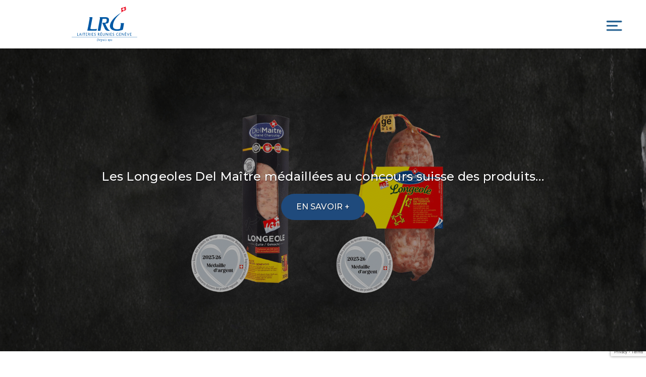

--- FILE ---
content_type: text/html; charset=UTF-8
request_url: https://lrgg.ch/
body_size: 18282
content:
<!doctype html>
<html lang="fr-FR">
<head>
	<meta charset="UTF-8">
	<meta name="viewport" content="width=device-width, initial-scale=1">
	<link rel="profile" href="http://gmpg.org/xfn/11">

	<meta name='robots' content='index, follow, max-image-preview:large, max-snippet:-1, max-video-preview:-1' />
	<style>img:is([sizes="auto" i], [sizes^="auto," i]) { contain-intrinsic-size: 3000px 1500px }</style>
	<link rel="alternate" href="https://lrgg.ch/de/" hreflang="de" />
<link rel="alternate" href="https://lrgg.ch/" hreflang="fr" />

	<!-- This site is optimized with the Yoast SEO plugin v25.9 - https://yoast.com/wordpress/plugins/seo/ -->
	<title>Laiteries Réunies Genève – Coopérative agroalimentaire suisse depuis 1911Laiteries Réunies Genève |</title>
<link crossorigin data-rocket-preconnect href="https://connect.facebook.net" rel="preconnect">
<link crossorigin data-rocket-preconnect href="https://snap.licdn.com" rel="preconnect">
<link crossorigin data-rocket-preconnect href="https://www.googletagmanager.com" rel="preconnect">
<link crossorigin data-rocket-preconnect href="https://static.axept.io" rel="preconnect">
<link crossorigin data-rocket-preconnect href="https://www.gstatic.com" rel="preconnect">
<link crossorigin data-rocket-preconnect href="https://cdn.hu-manity.co" rel="preconnect">
<link crossorigin data-rocket-preconnect href="https://fonts.googleapis.com" rel="preconnect">
<link crossorigin data-rocket-preconnect href="https://www.google.com" rel="preconnect">
<link data-rocket-preload as="style" href="https://fonts.googleapis.com/css2?family=Montserrat%3Aital%2Cwght%400%2C100%3B0%2C200%3B0%2C300%3B0%2C400%3B0%2C500%3B0%2C600%3B0%2C700%3B0%2C800%3B0%2C900%3B1%2C100%3B1%2C200%3B1%2C300%3B1%2C400%3B1%2C500%3B1%2C600%3B1%2C700%3B1%2C800%3B1%2C900&#038;family=Reenie+Beanie&#038;display=swap" rel="preload">
<link href="https://fonts.googleapis.com/css2?family=Montserrat%3Aital%2Cwght%400%2C100%3B0%2C200%3B0%2C300%3B0%2C400%3B0%2C500%3B0%2C600%3B0%2C700%3B0%2C800%3B0%2C900%3B1%2C100%3B1%2C200%3B1%2C300%3B1%2C400%3B1%2C500%3B1%2C600%3B1%2C700%3B1%2C800%3B1%2C900&#038;family=Reenie+Beanie&#038;display=swap" media="print" onload="this.media=&#039;all&#039;" rel="stylesheet">
<noscript><link rel="stylesheet" href="https://fonts.googleapis.com/css2?family=Montserrat%3Aital%2Cwght%400%2C100%3B0%2C200%3B0%2C300%3B0%2C400%3B0%2C500%3B0%2C600%3B0%2C700%3B0%2C800%3B0%2C900%3B1%2C100%3B1%2C200%3B1%2C300%3B1%2C400%3B1%2C500%3B1%2C600%3B1%2C700%3B1%2C800%3B1%2C900&#038;family=Reenie+Beanie&#038;display=swap"></noscript><link rel="preload" data-rocket-preload as="image" href="https://lrgg.ch/wp-content/uploads/2025/10/Bandeau-site-internet_Accueil.png" fetchpriority="high">
	<meta name="description" content="Découvrez les Laiteries Réunies Genève, coopérative suisse active dans les produits laitiers, carnés, le négoce et la logistique. Depuis 1911, nous valorisons les savoir-faire régionaux." />
	<link rel="canonical" href="https://lrgg.ch/" />
	<meta property="og:locale" content="fr_FR" />
	<meta property="og:locale:alternate" content="de_DE" />
	<meta property="og:type" content="website" />
	<meta property="og:title" content="Laiteries Réunies Genève – Coopérative agroalimentaire suisse depuis 1911Laiteries Réunies Genève |" />
	<meta property="og:description" content="Découvrez les Laiteries Réunies Genève, coopérative suisse active dans les produits laitiers, carnés, le négoce et la logistique. Depuis 1911, nous valorisons les savoir-faire régionaux." />
	<meta property="og:url" content="https://lrgg.ch/" />
	<meta property="og:site_name" content="Laiteries Réunies Genève" />
	<meta property="article:publisher" content="https://www.facebook.com/LaiteriesReuniesGeneve/" />
	<meta property="article:modified_time" content="2025-11-18T10:14:03+00:00" />
	<meta name="twitter:card" content="summary_large_image" />
	<script type="application/ld+json" class="yoast-schema-graph">{"@context":"https://schema.org","@graph":[{"@type":"WebPage","@id":"https://lrgg.ch/","url":"https://lrgg.ch/","name":"Laiteries Réunies Genève – Coopérative agroalimentaire suisse depuis 1911Laiteries Réunies Genève |","isPartOf":{"@id":"https://lrgg.ch/#website"},"about":{"@id":"https://lrgg.ch/#organization"},"primaryImageOfPage":{"@id":"https://lrgg.ch/#primaryimage"},"image":{"@id":"https://lrgg.ch/#primaryimage"},"thumbnailUrl":"https://lrgg.ch/wp-content/uploads/2022/01/icon-laitiers-1.svg","datePublished":"2020-08-15T15:48:42+00:00","dateModified":"2025-11-18T10:14:03+00:00","description":"Découvrez les Laiteries Réunies Genève, coopérative suisse active dans les produits laitiers, carnés, le négoce et la logistique. Depuis 1911, nous valorisons les savoir-faire régionaux.","breadcrumb":{"@id":"https://lrgg.ch/#breadcrumb"},"inLanguage":"fr-FR","potentialAction":[{"@type":"ReadAction","target":["https://lrgg.ch/"]}]},{"@type":"ImageObject","inLanguage":"fr-FR","@id":"https://lrgg.ch/#primaryimage","url":"https://lrgg.ch/wp-content/uploads/2022/01/icon-laitiers-1.svg","contentUrl":"https://lrgg.ch/wp-content/uploads/2022/01/icon-laitiers-1.svg"},{"@type":"BreadcrumbList","@id":"https://lrgg.ch/#breadcrumb","itemListElement":[{"@type":"ListItem","position":1,"name":"Home"}]},{"@type":"WebSite","@id":"https://lrgg.ch/#website","url":"https://lrgg.ch/","name":"Laiteries Réunies Genève","description":"Depuis 1911","publisher":{"@id":"https://lrgg.ch/#organization"},"potentialAction":[{"@type":"SearchAction","target":{"@type":"EntryPoint","urlTemplate":"https://lrgg.ch/?s={search_term_string}"},"query-input":{"@type":"PropertyValueSpecification","valueRequired":true,"valueName":"search_term_string"}}],"inLanguage":"fr-FR"},{"@type":"Organization","@id":"https://lrgg.ch/#organization","name":"Laiteries Réunies Genève","alternateName":"LRG","url":"https://lrgg.ch/","logo":{"@type":"ImageObject","inLanguage":"fr-FR","@id":"https://lrgg.ch/#/schema/logo/image/","url":"https://lrgg.ch/wp-content/uploads/2021/04/Logo-marque-LRG.svg","contentUrl":"https://lrgg.ch/wp-content/uploads/2021/04/Logo-marque-LRG.svg","width":222,"height":120,"caption":"Laiteries Réunies Genève"},"image":{"@id":"https://lrgg.ch/#/schema/logo/image/"},"sameAs":["https://www.facebook.com/LaiteriesReuniesGeneve/","https://www.instagram.com/laiteriesreuniesgeneve/"]}]}</script>
	<meta name="google-site-verification" content="GyTBjcHh7Gq7GWJoaPvNv_i_UAfBsJVizibja8XriJY" />
	<!-- / Yoast SEO plugin. -->


<link rel='dns-prefetch' href='//maxcdn.bootstrapcdn.com' />
<link rel='dns-prefetch' href='//fonts.googleapis.com' />
<link href='https://fonts.gstatic.com' crossorigin rel='preconnect' />
<link rel="alternate" type="application/rss+xml" title="Laiteries Réunies Genève &raquo; Flux" href="https://lrgg.ch/feed/" />
<link rel="alternate" type="application/rss+xml" title="Laiteries Réunies Genève &raquo; Flux des commentaires" href="https://lrgg.ch/comments/feed/" />
<link data-minify="1" href="https://lrgg.ch/wp-content/cache/min/1/npm/bootstrap@5.0.2/dist/css/bootstrap.min.css?ver=1763257520" rel="stylesheet" crossorigin="anonymous"><style id='wp-emoji-styles-inline-css'>

	img.wp-smiley, img.emoji {
		display: inline !important;
		border: none !important;
		box-shadow: none !important;
		height: 1em !important;
		width: 1em !important;
		margin: 0 0.07em !important;
		vertical-align: -0.1em !important;
		background: none !important;
		padding: 0 !important;
	}
</style>
<link rel='stylesheet' id='wp-block-library-css' href='https://lrgg.ch/wp-includes/css/dist/block-library/style.min.css' media='all' />
<style id='classic-theme-styles-inline-css'>
/*! This file is auto-generated */
.wp-block-button__link{color:#fff;background-color:#32373c;border-radius:9999px;box-shadow:none;text-decoration:none;padding:calc(.667em + 2px) calc(1.333em + 2px);font-size:1.125em}.wp-block-file__button{background:#32373c;color:#fff;text-decoration:none}
</style>
<style id='acf-custom-breadcrumb-style-inline-css'>
.custom-breadcrumb {
    padding: 15px 0;
    margin-bottom: 20px;
    font-family: 'Montserrat', sans-serif;
    font-size: 16px;
    font-style: normal;
    font-weight: 400;
    letter-spacing: 0.16px;
}

.custom-breadcrumb__container {
    display: flex;
    align-items: center;
    flex-wrap: wrap;
}

.custom-breadcrumb__link {
    color: #1F4A7C;
    text-decoration: none;
    transition: color 0.3s ease;
    font-weight: 400;
}

.custom-breadcrumb__link:hover {
    color: #3771b4;
    text-decoration: underline;
}

.custom-breadcrumb__separator {
    margin: 0 10px;
    color: #666;
}

.custom-breadcrumb__current {
    font-weight: 700;
    color: #1F4A7C;
}

@media (max-width: 767px) {
    .custom-breadcrumb {
        font-size: 14px;
    }
} 
</style>
<link data-minify="1" rel='stylesheet' id='acf-history-slider-style-css' href='https://lrgg.ch/wp-content/cache/min/1/wp-content/themes/lrgg/blocks/history-slider/style.css?ver=1763257520' media='all' />
<style id='acf-job-offers-accordion-style-inline-css'>
.block-job-offers-accordion {
    padding: 60px 0;
}

.job-offers-accordion__title {
    font-size: 2rem;
    margin-bottom: 40px;
    color: #1F4A7C;
}

.job-offers-accordion__list {
    margin-bottom: 30px;
}

.job-offers-accordion__item {
    margin-bottom: 15px;
    border: 1px solid #E5E5E5;
    border-radius: 8px;
    overflow: hidden;
    transition: all 0.3s ease;
}



.job-offers-accordion__header {
    display: flex;
    justify-content: space-between;
    align-items: center;
    padding: 20px 40px;
    background-color: #FFFFFF;
    cursor: pointer;
    transition: background-color 0.3s ease;
}


.job-offers-accordion__header-content {
    display: flex;
    justify-content: space-between;
    align-items: center;
    width: 100%;
}

.job-offers-accordion__title-container {
    flex: 1;
}

.job-offers-accordion__item-title {
    font-size: 1.25rem;
    margin: 0 0 10px 0;
    color: #1F4A7C;
}

.job-offers-accordion__meta {
    display: flex;
    flex-wrap: wrap;
    gap: 15px;
    font-size: 0.9rem;
    color: #666;
}

.job-offers-accordion__qualites {
    display: flex;
    flex-wrap: wrap;
    gap: 10px;
    margin-left: 20px;
    justify-content: center;
    align-self: center;
}

.job-offers-accordion__qualite {
    display: inline-block;
    padding: 10px 20px;
    background-color: #1F4A7C;
    color: white;
    border-radius: 20px;
    font-size: 0.85rem;
}

.job-offers-accordion__toggle {
    margin-left: 15px;
    transition: transform 0.3s ease;
}

.job-offers-accordion__item.active .job-offers-accordion__toggle {
    transform: rotate(180deg);
}

.job-offers-accordion__content {
    max-height: 0;
    overflow: hidden;
    transition: max-height 0.5s ease;
    background-color: #FFFFFF;
    display: block !important;
}


.job-offers-accordion__description {
    padding: 0 40px 20px 40px;
}

.job-offers-accordion__button-container {
    padding: 0 40px 20px;
    text-align: left;
}

.job-offers-accordion__button {
    display: inline-block;
    padding: 12px 30px;
    background-color: #1F4A7C;
    color: #FFFFFF!important;
    border-radius: 40px;
    text-decoration: none;
    font-weight: 500;
    transition: background-color 0.3s ease;
}

.job-offers-accordion__button:hover {
    background-color: #3771b4;
    color: #FFFFFF;
    text-decoration: none;
}

.job-offers-accordion__empty {
    padding: 30px;
    text-align: center;
    background-color: #F5F9FF;
    border-radius: 8px;
}

@media (max-width: 991px) {
    .job-offers-accordion__header-content {
        flex-direction: column;
    }
    
    .job-offers-accordion__qualites {
        margin-left: 0;
        margin-top: 15px;
        width: 100%;
        justify-content: center;
    }
}

@media (max-width: 767px) {
    .job-offers-accordion__title {
        font-size: 1.5rem;
    }
    
    .job-offers-accordion__item-title {
        font-size: 1.1rem;
    }
    
    .job-offers-accordion__header {
        padding: 15px;
    }
}

/* Styles pour l'icône de localisation */
.job-offers-accordion__location {
    display: flex;
    align-items: center;
}

.location-icon {
    width: 16px;
    height: 16px;
    object-fit: contain;
} 
</style>
<style id='acf-navigation-bar-style-inline-css'>
.block-navigation-bar {
  position: -webkit-sticky;
  position: sticky;
  top: 0;
  margin-bottom: 68px;
  z-index: 9;
  width: 100vw;
  margin-left: calc(-50vw + 50%);
  overflow: hidden;
}

@media screen and (min-width: 992px) {
  .block-navigation-bar {
    margin-bottom: 136px;
  }
}

.block-navigation-bar::before {
  content: "";
  position: absolute;
  top: 0;
  right: -100vw;
  bottom: 0;
  left: -100vw;
  z-index: -1;
}

.block-navigation-bar.background-full-dark-blue {
	position: sticky;
}

.block-navigation-bar.background-full-dark-blue .navigation-bar__content a {
  color: #FFFFFF;
}

.block-navigation-bar.block-navigation-bar.background-full-light-blue {
	position: sticky;
	background-color: #EBF4FF;
}

.block-navigation-bar.background-full-light-blue .navigation-bar__content a {
  color: #1F4A7C;
}

.block-navigation-bar .navigation-bar__wrapper {
  display: -webkit-box;
  display: -ms-flexbox;
  display: flex;
  -webkit-box-pack: center;
      -ms-flex-pack: center;
          justify-content: center;
}

.block-navigation-bar .navigation-bar__content {
  display: -webkit-box;
  display: -ms-flexbox;
  display: flex;
  -webkit-box-orient: vertical;
  -webkit-box-direction: normal;
  -ms-flex-direction: row;
  flex-direction: row;
  -webkit-box-align: center;
      -ms-flex-align: center;
          align-items: center;
  gap: 20px;
  padding: 0 10px;
  overflow-x: scroll;
  flex-wrap: nowrap;
}

@media screen and (min-width: 768px) {
  .block-navigation-bar .navigation-bar__content {
    -webkit-box-orient: horizontal;
    -webkit-box-direction: normal;
    -ms-flex-wrap: wrap;
        flex-wrap: wrap;
    -webkit-box-pack: justify;
        -ms-flex-pack: justify;
            justify-content: space-between;
    gap: 30px;
  }
}

.block-navigation-bar .navigation-bar__content a {
  position: relative;
  text-transform: uppercase;
  padding: 20px 0;
  flex-shrink: 0;
}

@media screen and (min-width: 768px) {
  .block-navigation-bar .navigation-bar__content a {
    padding: 32px 0;
  }

  .block-navigation-bar .navigation-bar__content a::before {
	content: "";
	position: absolute;
	top: 0;
	right: 0;
	left: 0;
	height: 6px;
	background-color: currentColor;
	-webkit-transform: translateY(-100%);
			transform: translateY(-100%);
	-webkit-transition: -webkit-transform .3s ease;
	transition: -webkit-transform .3s ease;
	transition: transform .3s ease;
	transition: transform .3s ease, -webkit-transform .3s ease;
  }
}

.block-navigation-bar .navigation-bar__content a:hover::before, .block-navigation-bar .navigation-bar__content a.active::before {
  -webkit-transform: translateY(0);
          transform: translateY(0);
}

</style>
<link data-minify="1" rel='stylesheet' id='acf-our-catalogs-style-css' href='https://lrgg.ch/wp-content/cache/min/1/wp-content/themes/lrgg/blocks/our-catalogs/style.css?ver=1763257520' media='all' />
<style id='acf-products-slider-style-inline-css'>
.block-products-slider {
  padding-top: 90px;
  padding-bottom: 50px;
}

@media screen and (min-width: 768px) {
  .block-products-slider {
    padding-top: 180px;
    padding-bottom: 105px;
  }
}

.block-products-slider .products-slider__content {
  display: -webkit-box;
  display: -ms-flexbox;
  display: flex;
  -ms-flex-wrap: wrap;
      flex-wrap: wrap;
}

.block-products-slider .products-slider__left {
  width: 100%;
}

@media screen and (min-width: 768px) {
  .block-products-slider .products-slider__left {
    flex: 0 0 40%;
    width: 40%;
  }
}

@media screen and (min-width: 992px) {
  .block-products-slider .products-slider__left {
    flex: 0 0 31.25%;
    max-width: 31.25%;
  }
}

@media screen and (min-width: 1400px) {
  .block-products-slider .products-slider__left {
    margin-left: 6.25%;
    flex: 0 0 25%;
    max-width: 25%;
  }
}

.block-products-slider .products-slider__right {
  width: 100%;
  margin-top: 35px;
}

@media screen and (min-width: 768px) {
  .block-products-slider .products-slider__right {
    flex: 0 0 60%;
    max-width: 60%;
    margin-top: 0;
  }
}

@media screen and (min-width: 992px) {
  .block-products-slider .products-slider__right {
    flex: 0 0 68.75%;
    max-width: 68.75%;
  }
}

.block-products-slider .products-slider__title {
  font-size: 1rem;
  font-weight: 400;
  margin-bottom: 25px;
  text-transform: uppercase;
}

.block-products-slider .products-slider__subtitle {
  font-size: 32px;
  font-weight: 600;
  margin-bottom: 31px;
  text-transform: uppercase;
}

.block-products-slider .products-slider__count {
  margin-bottom: 13px;
  display: -webkit-box;
  display: -ms-flexbox;
  display: flex;
  -webkit-box-align: end;
      -ms-flex-align: end;
          align-items: flex-end;
  padding-left: 1rem;
}

.block-products-slider .products-slider__count .current {
  font-size: 32px;
  font-weight: 600;
  color: #1F4A7C;
}

.block-products-slider .products-slider__count .all {
  color: #88ABD4;
  font-weight: 600;
  margin-left: .5em;
}

.block-products-slider .swiper {
  overflow: visible;
  -webkit-clip-path: inset(0 -100vw 0 0);
          clip-path: inset(0 -100vw 0 0);
}

.block-products-slider .swiper-navigation {
  display: -webkit-box;
  display: -ms-flexbox;
  display: flex;
  gap: 10px;
}

@media screen and (min-width: 992px) {
  .block-products-slider .swiper-navigation {
    margin-bottom: 23px;
  }
}

.block-products-slider .swiper-button-prev, .block-products-slider .swiper-button-next {
  height: 50px;
  width: 50px;
  border-radius: 50%;
  display: -webkit-box;
  display: -ms-flexbox;
  display: flex;
  -webkit-box-align: center;
      -ms-flex-align: center;
          align-items: center;
  -webkit-box-pack: center;
      -ms-flex-pack: center;
          justify-content: center;
  border: 1px solid #1F4A7C;
  position: static;
  top: unset;
  right: unset;
  bottom: unset;
  left: unset;
  margin: 0 !important;
}

.block-products-slider .swiper-button-prev::after, .block-products-slider .swiper-button-next::after {
  content: unset;
}

.block-products-slider .swiper-button-prev svg, .block-products-slider .swiper-button-next svg {
  stroke: #1F4A7C;
  width: 12px;
  height: 22px;
}

.block-products-slider .swiper-button-next {
  background-color: #1F4A7C;
}

.block-products-slider .swiper-button-next svg {
  stroke: #ffffff;
  -webkit-transform: rotate(180deg);
          transform: rotate(180deg);
}

.block-products-slider .swiper-slide img{
	transition: all .3s ease-in-out;
}
.block-products-slider .swiper-slide:not(.swiper-slide-active) img {
  transform: scale(.8);
}

</style>
<style id='acf-recipes-slider-style-inline-css'>
.block-recipes-slider {
  padding-top: 40px;
  padding-bottom: 65px;
  position: relative;
}

@media screen and (min-width: 768px) {
  .block-recipes-slider {
    padding-top: 80px;
    padding-bottom: 130px;
  }
}

.block-recipes-slider::before {
  content: "";
  position: absolute;
  top: 40%;
  right: -100vw;
  bottom: 0;
  left: -100vw;
  background-color: #EBF4FF;
}

.block-recipes-slider .recipes-slider__heading {
  display: -webkit-box;
  display: -ms-flexbox;
  display: flex;
  -webkit-box-orient: vertical;
  -webkit-box-direction: normal;
      -ms-flex-direction: column;
          flex-direction: column;
  gap: 20px;
  margin-bottom: 33px;
}

@media screen and (min-width: 576px) {
  .block-recipes-slider .recipes-slider__heading {
    -webkit-box-orient: horizontal;
    -webkit-box-direction: normal;
        -ms-flex-direction: row;
            flex-direction: row;
    -webkit-box-pack: justify;
        -ms-flex-pack: justify;
            justify-content: space-between;
    -webkit-box-align: end;
        -ms-flex-align: end;
            align-items: flex-end;
    gap: 50px;
  }
}

.block-recipes-slider .recipes-slider__title {
  margin-bottom: 2rem !important;
  font-size: 1rem;
  font-weight: 400;
  text-transform: uppercase;
}

@media screen and (min-width: 576px) {
  .block-recipes-slider .recipes-slider__title {
    margin-bottom: 0 !important;
  }
}

.block-recipes-slider .recipes-slider__item {
  position: relative;
}

.block-recipes-slider .recipes-slider__item__image {
  position: relative;
  width: 100%;
  height: 0;
  padding-bottom: 76.5%;
  margin-bottom: 25px;
}

.block-recipes-slider .recipes-slider__item__image img {
  position: absolute;
  top: 0;
  left: 0;
  height: 100%;
  width: 100%;
  -o-object-fit: cover;
     object-fit: cover;
}

.block-recipes-slider .recipes-slider__item__title {
  margin-bottom: 0;
  font-size: 1.5rem;
  letter-spacing: 1%;
  color: #404040;
}

@media screen and (min-width: 1200px) {
  .block-recipes-slider .recipes-slider__item__title {
    font-size: 2rem;
  }
}

.block-recipes-slider .swiper-navigation {
  display: -webkit-box;
  display: -ms-flexbox;
  display: flex;
  gap: 10px;
}

.block-recipes-slider .swiper-button-prev, .block-recipes-slider .swiper-button-next {
  height: 50px;
  width: 50px;
  border-radius: 50%;
  display: -webkit-box;
  display: -ms-flexbox;
  display: flex;
  -webkit-box-align: center;
      -ms-flex-align: center;
          align-items: center;
  -webkit-box-pack: center;
      -ms-flex-pack: center;
          justify-content: center;
  border: 1px solid #1F4A7C;
  position: static;
  top: unset;
  right: unset;
  bottom: unset;
  left: unset;
}

.block-recipes-slider .swiper-button-prev::after, .block-recipes-slider .swiper-button-next::after {
  content: unset;
}

.block-recipes-slider .swiper-button-prev svg, .block-recipes-slider .swiper-button-next svg {
  stroke: #1F4A7C;
  width: 12px;
  height: 22px;
}

.block-recipes-slider .swiper-button-next {
  background-color: #1F4A7C;
}

.block-recipes-slider .swiper-button-next svg {
  stroke: #ffffff;
  -webkit-transform: rotate(180deg);
          transform: rotate(180deg);
}

</style>
<style id='acf-responsive-iframe-style-inline-css'>
.responsive-iframe {
    width: 100%;
    margin-bottom: 30px;
}

.responsive-iframe__wrapper {
    position: relative;
    width: 100%;
    height: 0;
    overflow: hidden;
    background-color: #f5f5f5;
}

.responsive-iframe__wrapper iframe {
    position: absolute;
    top: 0;
    left: 0;
    width: 100%;
    height: 100%;
    border: 0;
}

/* Styles pour l'image de couverture */
.responsive-iframe__cover {
    position: absolute;
    top: 0;
    left: 0;
    width: 100%;
    height: 100%;
    cursor: pointer;
    overflow: hidden;
    display: flex;
    align-items: center;
    justify-content: center;
}

.responsive-iframe__cover::after {
    content: '';
    position: absolute;
    top: 0;
    left: 0;
    width: 100%;
    height: 100%;
    background-color: rgba(0, 0, 0, 0.3); /* Filtre noir léger */
    transition: background-color 0.3s ease;
}

.responsive-iframe__cover:hover::after {
    background-color: rgba(0, 0, 0, 0.5); /* Filtre noir plus foncé au survol */
}

.responsive-iframe__cover-image {
    width: 100%;
    height: 100%;
    object-fit: cover;
}

.responsive-iframe__play-button {
    position: absolute;
    z-index: 2;
    display: flex;
    align-items: center;
    justify-content: center;
    transition: transform 0.3s ease;
}

.responsive-iframe__play-icon {
    width: 80px;
    height: 80px;
    filter: drop-shadow(0px 2px 4px rgba(0, 0, 0, 0.3));
}

.responsive-iframe__cover:hover .responsive-iframe__play-button {
    transform: scale(1.1);
}

.responsive-iframe__container {
    position: absolute;
    top: 0;
    left: 0;
    width: 100%;
    height: 100%;
}

.responsive-iframe__container iframe {
    width: 100%;
    height: 100%;
    border: 0;
}

.responsive-iframe__placeholder {
    position: absolute;
    top: 0;
    left: 0;
    width: 100%;
    height: 100%;
    display: flex;
    align-items: center;
    justify-content: center;
    background-color: #f0f0f0;
    color: #666;
    text-align: center;
    padding: 20px;
}

/* Styles pour les différents alignements */
.responsive-iframe.alignfull {
    width: 100vw;
    margin-left: calc(50% - 50vw);
    margin-right: calc(50% - 50vw);
}

.responsive-iframe.alignwide {
    width: calc(100% + 80px);
    margin-left: -40px;
    margin-right: -40px;
}

@media (max-width: 767px) {
    .responsive-iframe.alignwide {
        width: 100%;
        margin-left: 0;
        margin-right: 0;
    }
    
    .responsive-iframe__play-icon {
        width: 60px;
        height: 60px;
    }
}

@media (max-width: 480px) {
    .responsive-iframe__play-icon {
        width: 50px;
        height: 50px;
    }
} 
</style>
<style id='safe-svg-svg-icon-style-inline-css'>
.safe-svg-cover{text-align:center}.safe-svg-cover .safe-svg-inside{display:inline-block;max-width:100%}.safe-svg-cover svg{fill:currentColor;height:100%;max-height:100%;max-width:100%;width:100%}

</style>
<link data-minify="1" rel='stylesheet' id='wpzoom-social-icons-block-style-css' href='https://lrgg.ch/wp-content/cache/min/1/wp-content/plugins/social-icons-widget-by-wpzoom/block/dist/style-wpzoom-social-icons.css?ver=1763257520' media='all' />
<style id='global-styles-inline-css'>
:root{--wp--preset--aspect-ratio--square: 1;--wp--preset--aspect-ratio--4-3: 4/3;--wp--preset--aspect-ratio--3-4: 3/4;--wp--preset--aspect-ratio--3-2: 3/2;--wp--preset--aspect-ratio--2-3: 2/3;--wp--preset--aspect-ratio--16-9: 16/9;--wp--preset--aspect-ratio--9-16: 9/16;--wp--preset--color--black: #000000;--wp--preset--color--cyan-bluish-gray: #abb8c3;--wp--preset--color--white: #ffffff;--wp--preset--color--pale-pink: #f78da7;--wp--preset--color--vivid-red: #cf2e2e;--wp--preset--color--luminous-vivid-orange: #ff6900;--wp--preset--color--luminous-vivid-amber: #fcb900;--wp--preset--color--light-green-cyan: #7bdcb5;--wp--preset--color--vivid-green-cyan: #00d084;--wp--preset--color--pale-cyan-blue: #8ed1fc;--wp--preset--color--vivid-cyan-blue: #0693e3;--wp--preset--color--vivid-purple: #9b51e0;--wp--preset--gradient--vivid-cyan-blue-to-vivid-purple: linear-gradient(135deg,rgba(6,147,227,1) 0%,rgb(155,81,224) 100%);--wp--preset--gradient--light-green-cyan-to-vivid-green-cyan: linear-gradient(135deg,rgb(122,220,180) 0%,rgb(0,208,130) 100%);--wp--preset--gradient--luminous-vivid-amber-to-luminous-vivid-orange: linear-gradient(135deg,rgba(252,185,0,1) 0%,rgba(255,105,0,1) 100%);--wp--preset--gradient--luminous-vivid-orange-to-vivid-red: linear-gradient(135deg,rgba(255,105,0,1) 0%,rgb(207,46,46) 100%);--wp--preset--gradient--very-light-gray-to-cyan-bluish-gray: linear-gradient(135deg,rgb(238,238,238) 0%,rgb(169,184,195) 100%);--wp--preset--gradient--cool-to-warm-spectrum: linear-gradient(135deg,rgb(74,234,220) 0%,rgb(151,120,209) 20%,rgb(207,42,186) 40%,rgb(238,44,130) 60%,rgb(251,105,98) 80%,rgb(254,248,76) 100%);--wp--preset--gradient--blush-light-purple: linear-gradient(135deg,rgb(255,206,236) 0%,rgb(152,150,240) 100%);--wp--preset--gradient--blush-bordeaux: linear-gradient(135deg,rgb(254,205,165) 0%,rgb(254,45,45) 50%,rgb(107,0,62) 100%);--wp--preset--gradient--luminous-dusk: linear-gradient(135deg,rgb(255,203,112) 0%,rgb(199,81,192) 50%,rgb(65,88,208) 100%);--wp--preset--gradient--pale-ocean: linear-gradient(135deg,rgb(255,245,203) 0%,rgb(182,227,212) 50%,rgb(51,167,181) 100%);--wp--preset--gradient--electric-grass: linear-gradient(135deg,rgb(202,248,128) 0%,rgb(113,206,126) 100%);--wp--preset--gradient--midnight: linear-gradient(135deg,rgb(2,3,129) 0%,rgb(40,116,252) 100%);--wp--preset--font-size--small: 1rem;--wp--preset--font-size--medium: 1.25rem;--wp--preset--font-size--large: 1.5rem;--wp--preset--font-size--x-large: 42px;--wp--preset--font-size--larger: 1.75rem;--wp--preset--spacing--20: 0.44rem;--wp--preset--spacing--30: 0.67rem;--wp--preset--spacing--40: 1rem;--wp--preset--spacing--50: 1.5rem;--wp--preset--spacing--60: 2.25rem;--wp--preset--spacing--70: 3.38rem;--wp--preset--spacing--80: 5.06rem;--wp--preset--shadow--natural: 6px 6px 9px rgba(0, 0, 0, 0.2);--wp--preset--shadow--deep: 12px 12px 50px rgba(0, 0, 0, 0.4);--wp--preset--shadow--sharp: 6px 6px 0px rgba(0, 0, 0, 0.2);--wp--preset--shadow--outlined: 6px 6px 0px -3px rgba(255, 255, 255, 1), 6px 6px rgba(0, 0, 0, 1);--wp--preset--shadow--crisp: 6px 6px 0px rgba(0, 0, 0, 1);}:root :where(.is-layout-flow) > :first-child{margin-block-start: 0;}:root :where(.is-layout-flow) > :last-child{margin-block-end: 0;}:root :where(.is-layout-flow) > *{margin-block-start: 24px;margin-block-end: 0;}:root :where(.is-layout-constrained) > :first-child{margin-block-start: 0;}:root :where(.is-layout-constrained) > :last-child{margin-block-end: 0;}:root :where(.is-layout-constrained) > *{margin-block-start: 24px;margin-block-end: 0;}:root :where(.is-layout-flex){gap: 24px;}:root :where(.is-layout-grid){gap: 24px;}body .is-layout-flex{display: flex;}.is-layout-flex{flex-wrap: wrap;align-items: center;}.is-layout-flex > :is(*, div){margin: 0;}body .is-layout-grid{display: grid;}.is-layout-grid > :is(*, div){margin: 0;}.has-black-color{color: var(--wp--preset--color--black) !important;}.has-cyan-bluish-gray-color{color: var(--wp--preset--color--cyan-bluish-gray) !important;}.has-white-color{color: var(--wp--preset--color--white) !important;}.has-pale-pink-color{color: var(--wp--preset--color--pale-pink) !important;}.has-vivid-red-color{color: var(--wp--preset--color--vivid-red) !important;}.has-luminous-vivid-orange-color{color: var(--wp--preset--color--luminous-vivid-orange) !important;}.has-luminous-vivid-amber-color{color: var(--wp--preset--color--luminous-vivid-amber) !important;}.has-light-green-cyan-color{color: var(--wp--preset--color--light-green-cyan) !important;}.has-vivid-green-cyan-color{color: var(--wp--preset--color--vivid-green-cyan) !important;}.has-pale-cyan-blue-color{color: var(--wp--preset--color--pale-cyan-blue) !important;}.has-vivid-cyan-blue-color{color: var(--wp--preset--color--vivid-cyan-blue) !important;}.has-vivid-purple-color{color: var(--wp--preset--color--vivid-purple) !important;}.has-black-background-color{background-color: var(--wp--preset--color--black) !important;}.has-cyan-bluish-gray-background-color{background-color: var(--wp--preset--color--cyan-bluish-gray) !important;}.has-white-background-color{background-color: var(--wp--preset--color--white) !important;}.has-pale-pink-background-color{background-color: var(--wp--preset--color--pale-pink) !important;}.has-vivid-red-background-color{background-color: var(--wp--preset--color--vivid-red) !important;}.has-luminous-vivid-orange-background-color{background-color: var(--wp--preset--color--luminous-vivid-orange) !important;}.has-luminous-vivid-amber-background-color{background-color: var(--wp--preset--color--luminous-vivid-amber) !important;}.has-light-green-cyan-background-color{background-color: var(--wp--preset--color--light-green-cyan) !important;}.has-vivid-green-cyan-background-color{background-color: var(--wp--preset--color--vivid-green-cyan) !important;}.has-pale-cyan-blue-background-color{background-color: var(--wp--preset--color--pale-cyan-blue) !important;}.has-vivid-cyan-blue-background-color{background-color: var(--wp--preset--color--vivid-cyan-blue) !important;}.has-vivid-purple-background-color{background-color: var(--wp--preset--color--vivid-purple) !important;}.has-black-border-color{border-color: var(--wp--preset--color--black) !important;}.has-cyan-bluish-gray-border-color{border-color: var(--wp--preset--color--cyan-bluish-gray) !important;}.has-white-border-color{border-color: var(--wp--preset--color--white) !important;}.has-pale-pink-border-color{border-color: var(--wp--preset--color--pale-pink) !important;}.has-vivid-red-border-color{border-color: var(--wp--preset--color--vivid-red) !important;}.has-luminous-vivid-orange-border-color{border-color: var(--wp--preset--color--luminous-vivid-orange) !important;}.has-luminous-vivid-amber-border-color{border-color: var(--wp--preset--color--luminous-vivid-amber) !important;}.has-light-green-cyan-border-color{border-color: var(--wp--preset--color--light-green-cyan) !important;}.has-vivid-green-cyan-border-color{border-color: var(--wp--preset--color--vivid-green-cyan) !important;}.has-pale-cyan-blue-border-color{border-color: var(--wp--preset--color--pale-cyan-blue) !important;}.has-vivid-cyan-blue-border-color{border-color: var(--wp--preset--color--vivid-cyan-blue) !important;}.has-vivid-purple-border-color{border-color: var(--wp--preset--color--vivid-purple) !important;}.has-vivid-cyan-blue-to-vivid-purple-gradient-background{background: var(--wp--preset--gradient--vivid-cyan-blue-to-vivid-purple) !important;}.has-light-green-cyan-to-vivid-green-cyan-gradient-background{background: var(--wp--preset--gradient--light-green-cyan-to-vivid-green-cyan) !important;}.has-luminous-vivid-amber-to-luminous-vivid-orange-gradient-background{background: var(--wp--preset--gradient--luminous-vivid-amber-to-luminous-vivid-orange) !important;}.has-luminous-vivid-orange-to-vivid-red-gradient-background{background: var(--wp--preset--gradient--luminous-vivid-orange-to-vivid-red) !important;}.has-very-light-gray-to-cyan-bluish-gray-gradient-background{background: var(--wp--preset--gradient--very-light-gray-to-cyan-bluish-gray) !important;}.has-cool-to-warm-spectrum-gradient-background{background: var(--wp--preset--gradient--cool-to-warm-spectrum) !important;}.has-blush-light-purple-gradient-background{background: var(--wp--preset--gradient--blush-light-purple) !important;}.has-blush-bordeaux-gradient-background{background: var(--wp--preset--gradient--blush-bordeaux) !important;}.has-luminous-dusk-gradient-background{background: var(--wp--preset--gradient--luminous-dusk) !important;}.has-pale-ocean-gradient-background{background: var(--wp--preset--gradient--pale-ocean) !important;}.has-electric-grass-gradient-background{background: var(--wp--preset--gradient--electric-grass) !important;}.has-midnight-gradient-background{background: var(--wp--preset--gradient--midnight) !important;}.has-small-font-size{font-size: var(--wp--preset--font-size--small) !important;}.has-medium-font-size{font-size: var(--wp--preset--font-size--medium) !important;}.has-large-font-size{font-size: var(--wp--preset--font-size--large) !important;}.has-x-large-font-size{font-size: var(--wp--preset--font-size--x-large) !important;}
:root :where(.wp-block-pullquote){font-size: 1.5em;line-height: 1.6;}
</style>
<link data-minify="1" rel='stylesheet' id='dcb-related-styles-css' href='https://lrgg.ch/wp-content/cache/min/1/wp-content/plugins/devsector-custom-logos-ticker-blocks/css/devsector-custom-logos-ticker-blocks.css?ver=1763257520' media='all' />
<link data-minify="1" rel='stylesheet' id='font-awesome-css' href='https://lrgg.ch/wp-content/cache/min/1/font-awesome/4.6.1/css/font-awesome.min.css?ver=1763257521' media='all' />
<link data-minify="1" rel='stylesheet' id='eeb-css-frontend-css' href='https://lrgg.ch/wp-content/cache/min/1/wp-content/plugins/email-encoder-bundle/core/includes/assets/css/style.css?ver=1763257521' media='all' />
<link data-minify="1" rel='stylesheet' id='dashicons-css' href='https://lrgg.ch/wp-content/cache/min/1/wp-includes/css/dashicons.min.css?ver=1763257521' media='all' />
<link data-minify="1" rel='stylesheet' id='parent-style-css' href='https://lrgg.ch/wp-content/cache/min/1/wp-content/themes/devdummy/style.css?ver=1763257521' media='all' />
<link data-minify="1" rel='stylesheet' id='custom-style-css' href='https://lrgg.ch/wp-content/cache/min/1/wp-content/themes/lrgg/custom-style.css?ver=1763257521' media='all' />
<link data-minify="1" rel='stylesheet' id='swiper-style-css' href='https://lrgg.ch/wp-content/cache/min/1/wp-content/themes/lrgg/assets/swiper-bundle.min.css?ver=1763257521' media='all' />


<link data-minify="1" rel='stylesheet' id='lrgg-cf7-custom-styles-css' href='https://lrgg.ch/wp-content/cache/min/1/wp-content/themes/lrgg/css/cf7-custom-styles.css?ver=1763257521' media='all' />
<link data-minify="1" rel='stylesheet' id='devdummy-style-css' href='https://lrgg.ch/wp-content/cache/min/1/wp-content/themes/lrgg/style.css?ver=1763257521' media='all' />
<link data-minify="1" rel='stylesheet' id='wpzoom-social-icons-socicon-css' href='https://lrgg.ch/wp-content/cache/min/1/wp-content/plugins/social-icons-widget-by-wpzoom/assets/css/wpzoom-socicon.css?ver=1763257521' media='all' />
<link data-minify="1" rel='stylesheet' id='wpzoom-social-icons-genericons-css' href='https://lrgg.ch/wp-content/cache/min/1/wp-content/plugins/social-icons-widget-by-wpzoom/assets/css/genericons.css?ver=1763257521' media='all' />
<link data-minify="1" rel='stylesheet' id='wpzoom-social-icons-academicons-css' href='https://lrgg.ch/wp-content/cache/min/1/wp-content/plugins/social-icons-widget-by-wpzoom/assets/css/academicons.min.css?ver=1763257521' media='all' />
<link data-minify="1" rel='stylesheet' id='wpzoom-social-icons-font-awesome-3-css' href='https://lrgg.ch/wp-content/cache/min/1/wp-content/plugins/social-icons-widget-by-wpzoom/assets/css/font-awesome-3.min.css?ver=1763257521' media='all' />
<link data-minify="1" rel='stylesheet' id='wpzoom-social-icons-styles-css' href='https://lrgg.ch/wp-content/cache/min/1/wp-content/plugins/social-icons-widget-by-wpzoom/assets/css/wpzoom-social-icons-styles.css?ver=1763257521' media='all' />
<link data-minify="1" rel='stylesheet' id='dcb-style-css' href='https://lrgg.ch/wp-content/cache/min/1/wp-content/plugins/devsector-custom-numbers-blocks/css/devsector-custom-numbers-blocks.css?ver=1763257521' media='all' />
<link data-minify="1" rel='stylesheet' id='devsector-custom-parallax-blocks-style-css' href='https://lrgg.ch/wp-content/cache/min/1/wp-content/plugins/devsector-custom-parallax-blocks/css/devsector-custom-parallax-blocks.css?ver=1763257521' media='all' />
<link rel='preload' as='font'  id='wpzoom-social-icons-font-academicons-woff2-css' href='https://lrgg.ch/wp-content/plugins/social-icons-widget-by-wpzoom/assets/font/academicons.woff2?v=1.9.2' type='font/woff2' crossorigin />
<link rel='preload' as='font'  id='wpzoom-social-icons-font-fontawesome-3-woff2-css' href='https://lrgg.ch/wp-content/plugins/social-icons-widget-by-wpzoom/assets/font/fontawesome-webfont.woff2?v=4.7.0' type='font/woff2' crossorigin />
<link rel='preload' as='font'  id='wpzoom-social-icons-font-genericons-woff-css' href='https://lrgg.ch/wp-content/plugins/social-icons-widget-by-wpzoom/assets/font/Genericons.woff' type='font/woff' crossorigin />
<link rel='preload' as='font'  id='wpzoom-social-icons-font-socicon-woff2-css' href='https://lrgg.ch/wp-content/plugins/social-icons-widget-by-wpzoom/assets/font/socicon.woff2?v=4.5.1' type='font/woff2' crossorigin />
<script data-minify="1" src="https://lrgg.ch/wp-content/cache/min/1/wp-content/themes/lrgg/blocks/job-offers-accordion/script.js?ver=1763257521" id="acf-job-offers-accordion-script-js"></script>
<script src="https://lrgg.ch/wp-includes/js/jquery/jquery.min.js" id="jquery-core-js"></script>
<script src="https://lrgg.ch/wp-includes/js/jquery/jquery-migrate.min.js" id="jquery-migrate-js"></script>
<script data-minify="1" src="https://lrgg.ch/wp-content/cache/min/1/wp-content/plugins/email-encoder-bundle/core/includes/assets/js/custom.js?ver=1763257521" id="eeb-js-frontend-js"></script>
<link rel="https://api.w.org/" href="https://lrgg.ch/wp-json/" /><link rel="alternate" title="JSON" type="application/json" href="https://lrgg.ch/wp-json/wp/v2/pages/13" /><link rel="EditURI" type="application/rsd+xml" title="RSD" href="https://lrgg.ch/xmlrpc.php?rsd" />
<link rel='shortlink' href='https://lrgg.ch/' />
<link rel="alternate" title="oEmbed (JSON)" type="application/json+oembed" href="https://lrgg.ch/wp-json/oembed/1.0/embed?url=https%3A%2F%2Flrgg.ch%2F" />
<link rel="alternate" title="oEmbed (XML)" type="text/xml+oembed" href="https://lrgg.ch/wp-json/oembed/1.0/embed?url=https%3A%2F%2Flrgg.ch%2F&#038;format=xml" />
<!-- Google Tag Manager -->
<script>(function(w,d,s,l,i){w[l]=w[l]||[];w[l].push({'gtm.start':
new Date().getTime(),event:'gtm.js'});var f=d.getElementsByTagName(s)[0],
j=d.createElement(s),dl=l!='dataLayer'?'&l='+l:'';j.async=true;j.src=
'https://www.googletagmanager.com/gtm.js?id='+i+dl;f.parentNode.insertBefore(j,f);
})(window,document,'script','dataLayer','GTM-T733RX3');</script>
<!-- End Google Tag Manager -->
		<!-- Stream WordPress user activity plugin v4.1.1 -->
<!-- Analytics by WP Statistics - https://wp-statistics.com -->
<style>
        :root {
            --theme-url: "https://lrgg.ch/wp-content/themes/lrgg";
        }
    </style><link rel="icon" href="https://lrgg.ch/wp-content/uploads/2022/01/cropped-favicon-32x32.png" sizes="32x32" />
<link rel="icon" href="https://lrgg.ch/wp-content/uploads/2022/01/cropped-favicon-192x192.png" sizes="192x192" />
<link rel="apple-touch-icon" href="https://lrgg.ch/wp-content/uploads/2022/01/cropped-favicon-180x180.png" />
<meta name="msapplication-TileImage" content="https://lrgg.ch/wp-content/uploads/2022/01/cropped-favicon-270x270.png" />
<noscript><style id="rocket-lazyload-nojs-css">.rll-youtube-player, [data-lazy-src]{display:none !important;}</style></noscript><meta name="generator" content="WP Rocket 3.19.4" data-wpr-features="wpr_minify_js wpr_lazyload_images wpr_lazyload_iframes wpr_preconnect_external_domains wpr_oci wpr_minify_css wpr_preload_links wpr_desktop" /></head>

<body class="home wp-singular page-template-default page page-id-13 wp-theme-devdummy wp-child-theme-lrgg cookies-not-set no-sidebar">

	
<div  id="page" class="site fullscreen_slider_page">
	<a class="skip-link screen-reader-text" href="#content">Skip to content</a>



	<header  id="masthead" class="site-header fullscreen_slider_banner_header">
		<div  class="container">
			<div class="site-branding">
											<h1 class="site-title"><a href="https://lrgg.ch/" rel="home">Laiteries Réunies Genève</a></h1>
											<p class="site-description"><a href="https://lrgg.ch/" rel="home">Depuis 1911</a></p>
										</div><!-- .site-branding -->



				<!-- navbar -->
				<nav class="navbar navbar-expand-lg navbar-light bg-light">
					<button class="navbar-toggler collapsed" type="button" data-bs-toggle="collapse" data-bs-target="#navbarSupportedContent" aria-controls="navbarSupportedContent" aria-expanded="false" aria-label="Toggle navigation">
							<span class="icon-bar top-bar"></span>
							<span class="icon-bar middle-bar"></span>
							<span class="icon-bar bottom-bar"></span>
							<span class="sr-only">Toggle navigation</span>
					</button>
					<div class="collapse navbar-collapse justify-content-between" id="navbarSupportedContent">
						<div class="menu-main-menu-container"><ul id="menu-main-menu" class="navbar-nav me-auto mb-2 mb-lg-0" itemscope itemtype="http://www.schema.org/SiteNavigationElement"><li  id="menu-item-353" class="menu-item menu-item-type-post_type menu-item-object-page menu-item-has-children dropdown menu-item-353 nav-item "><a href="#" data-bs-toggle="dropdown" aria-haspopup="true" aria-expanded="false" role="button" class="dropdown-toggle nav-link" id="menu-item-dropdown-353"><span itemprop="name">Qui sommes-nous</span></a>
<ul class="dropdown-menu" aria-labelledby="menu-item-dropdown-353">
	<li  id="menu-item-367" class="menu-item menu-item-type-post_type menu-item-object-page menu-item-367 nav-item "><a itemprop="url" href="https://lrgg.ch/presentation/nos-secteurs/" class="dropdown-item"><span itemprop="name">Nos secteurs</span></a></li>
	<li  id="menu-item-357" class="menu-item menu-item-type-post_type menu-item-object-page menu-item-357 nav-item "><a itemprop="url" href="https://lrgg.ch/presentation/histoire/" class="dropdown-item"><span itemprop="name">Histoire</span></a></li>
	<li  id="menu-item-356" class="menu-item menu-item-type-post_type menu-item-object-page menu-item-356 nav-item "><a itemprop="url" href="https://lrgg.ch/presentation/organisation/" class="dropdown-item"><span itemprop="name">Organisation</span></a></li>
</ul>
</li>
<li  id="menu-item-3754" class="menu-item menu-item-type-post_type menu-item-object-page menu-item-has-children dropdown menu-item-3754 nav-item "><a href="#" data-bs-toggle="dropdown" aria-haspopup="true" aria-expanded="false" role="button" class="dropdown-toggle nav-link" id="menu-item-dropdown-3754"><span itemprop="name">Nos engagements</span></a>
<ul class="dropdown-menu" aria-labelledby="menu-item-dropdown-3754">
	<li  id="menu-item-4868" class="menu-item menu-item-type-post_type menu-item-object-page menu-item-4868 nav-item "><a itemprop="url" href="https://lrgg.ch/notre-strategie/" class="dropdown-item"><span itemprop="name">Notre stratégie RSE</span></a></li>
	<li  id="menu-item-4943" class="menu-item menu-item-type-post_type menu-item-object-page menu-item-4943 nav-item "><a itemprop="url" href="https://lrgg.ch/nos-engagements/missions-vision/" class="dropdown-item"><span itemprop="name">Missions &#038; Vision</span></a></li>
</ul>
</li>
<li  id="menu-item-4679" class="menu-item menu-item-type-post_type menu-item-object-page menu-item-4679 nav-item "><a itemprop="url" href="https://lrgg.ch/nos-producteurs/" class="nav-link"><span itemprop="name">Nos producteurs</span></a></li>
<li  id="menu-item-351" class="menu-item menu-item-type-post_type menu-item-object-page menu-item-351 nav-item "><a itemprop="url" href="https://lrgg.ch/nos-marques/" class="nav-link"><span itemprop="name">Nos marques</span></a></li>
<li  id="menu-item-4680" class="menu-item menu-item-type-custom menu-item-object-custom menu-item-has-children dropdown menu-item-4680 nav-item "><a href="#" data-bs-toggle="dropdown" aria-haspopup="true" aria-expanded="false" role="button" class="dropdown-toggle nav-link" id="menu-item-dropdown-4680"><span itemprop="name">Nos services</span></a>
<ul class="dropdown-menu" aria-labelledby="menu-item-dropdown-4680">
	<li  id="menu-item-4683" class="menu-item menu-item-type-post_type menu-item-object-page menu-item-4683 nav-item "><a itemprop="url" href="https://lrgg.ch/vivadis-2/" class="dropdown-item"><span itemprop="name">Vivadis</span></a></li>
	<li  id="menu-item-4684" class="menu-item menu-item-type-post_type menu-item-object-page menu-item-4684 nav-item "><a itemprop="url" href="https://lrgg.ch/nos-marques/w-ottiger/" class="dropdown-item"><span itemprop="name">W.OTTIGER</span></a></li>
	<li  id="menu-item-4685" class="menu-item menu-item-type-post_type menu-item-object-page menu-item-4685 nav-item "><a itemprop="url" href="https://lrgg.ch/fromages-chaudron/" class="dropdown-item"><span itemprop="name">Fromages Chaudron</span></a></li>
	<li  id="menu-item-4686" class="menu-item menu-item-type-post_type menu-item-object-page menu-item-4686 nav-item "><a itemprop="url" href="https://lrgg.ch/maitre-boucher/" class="dropdown-item"><span itemprop="name">Maître boucher</span></a></li>
	<li  id="menu-item-4687" class="menu-item menu-item-type-post_type menu-item-object-page menu-item-4687 nav-item "><a itemprop="url" href="https://lrgg.ch/nos-marques/lrg-logistics/" class="dropdown-item"><span itemprop="name">LRG Logistics</span></a></li>
</ul>
</li>
<li  id="menu-item-2099" class="menu-item menu-item-type-taxonomy menu-item-object-category menu-item-2099 nav-item "><a itemprop="url" href="https://lrgg.ch/category/actualites/" class="nav-link"><span itemprop="name">Actualités</span></a></li>
<li  id="menu-item-359" class="menu-item menu-item-type-post_type menu-item-object-page menu-item-has-children dropdown menu-item-359 nav-item "><a href="#" data-bs-toggle="dropdown" aria-haspopup="true" aria-expanded="false" role="button" class="dropdown-toggle nav-link" id="menu-item-dropdown-359"><span itemprop="name">Contact</span></a>
<ul class="dropdown-menu" aria-labelledby="menu-item-dropdown-359">
	<li  id="menu-item-2427" class="menu-item menu-item-type-post_type menu-item-object-page menu-item-2427 nav-item "><a itemprop="url" href="https://lrgg.ch/contact/" class="dropdown-item"><span itemprop="name">Contactez-nous</span></a></li>
	<li  id="menu-item-3066" class="menu-item menu-item-type-post_type menu-item-object-page menu-item-3066 nav-item "><a itemprop="url" href="https://lrgg.ch/contact/retrouvez-nos-produits/" class="dropdown-item"><span itemprop="name">Nos Points de Vente</span></a></li>
	<li  id="menu-item-2428" class="menu-item menu-item-type-post_type menu-item-object-page menu-item-2428 nav-item "><a itemprop="url" href="https://lrgg.ch/contact/nous-rejoindre/" class="dropdown-item"><span itemprop="name">Nous rejoindre</span></a></li>
</ul>
</li>
</ul></div>
													<div id="header-sidebar-1" class="header-sidebar-1 widget-area">
								<section id="search-2" class="widget widget_search"><h2 class="widget-title">Search</h2>

<form role="search" method="get" class="search-form" action="https://lrgg.ch/">
	<input type="search"  class="search-field" placeholder="Recherche &hellip;" value="" name="s" />
	<button type="submit" class="search-submit"><i class="fa fa-search"></i></button>
</form></section><section id="polylang-2" class="widget widget_polylang"><ul>
	<li class="lang-item lang-item-22 lang-item-de lang-item-first"><a lang="de-DE" hreflang="de-DE" href="https://lrgg.ch/de/">DE</a></li>
	<li class="lang-item lang-item-24 lang-item-fr current-lang"><a lang="fr-FR" hreflang="fr-FR" href="https://lrgg.ch/" aria-current="true">FR</a></li>
</ul>
</section>							</div><!-- #footer-sidebar-1 -->
						
					</div>





				</nav>


		</div><!-- .container -->
	</header><!-- #masthead -->

	<div  id="carousel" class="carousel slide fullscreen-banner carousel-fade" data-bs-ride="carousel" data-bs-pause="false">
	<div  class="carousel-inner">
		<div class="carousel-item
			active	" style="background-image: url(https://lrgg.ch/wp-content/uploads/2025/10/Bandeau-site-internet_Accueil.png);"
 
											data-bs-interval="6000">
					<div class="wrapper">
			<div class="slider-content">
				<div class="container">
					<div class="slider-text-box">
												<h1 class="text-banner-homepage" style="text-align: center">Les Longeoles Del Maître médaillées au concours suisse des produits…<br />
</h1>
																			<div class="button-container">
								<a href="https://lrgg.ch/2025/10/17/les-longeoles-del-maitre-medaillees-au-concours-suisse-des-produits/" class="button-homepage" >
									En savoir +								</a>
							</div>
											</div>
				</div>
			</div><!-- .slider-content-->
		</div><!-- .wrapper-->
	</div><!-- .slider-item -->
				<div data-bg="https://lrgg.ch/wp-content/uploads/2025/10/Bandeau-site-internet_Accueil-2.png" class="carousel-item rocket-lazyload" style=""
 
											data-bs-interval="6000">
					<div class="wrapper">
			<div class="slider-content">
				<div class="container">
					<div class="slider-text-box">
												<h1 class="text-banner-homepage" style="text-align: center">Fondez de plaisir pour la Longeole !<br />
</h1>
																			<div class="button-container">
								<a href="https://lrgg.ch/2025/10/17/fondez-de-plaisir-pour-la-longeole/" class="button-homepage" >
									En savoir plus								</a>
							</div>
											</div>
				</div>
			</div><!-- .slider-content-->
		</div><!-- .wrapper-->
	</div><!-- .slider-item -->
				<div data-bg="https://lrgg.ch/wp-content/uploads/2025/09/JeanLouis-Piccolino-2000x1200px-FR-1920x1080.png" class="carousel-item rocket-lazyload" style=""
 
											data-bs-interval="6000">
					<div class="wrapper">
			<div class="slider-content">
				<div class="container">
					<div class="slider-text-box">
												<h1 class="text-banner-homepage" style="text-align: center">
Nouveauté : Piccolino de Jean-Louis !</h1>
																			<div class="button-container">
								<a href="https://lrgg.ch/2025/09/19/nouveaute-piccolino-de-jean-louis/" class="button-homepage" >
									En savoir plus								</a>
							</div>
											</div>
				</div>
			</div><!-- .slider-content-->
		</div><!-- .wrapper-->
	</div><!-- .slider-item -->
				</div><!-- .carousel-inner -->
</div><!-- .carousel -->

	<div  id="content" class="site-content ">

	<main  id="primary" class="site-main">

		
<article id="post-13" class="post-13 page type-page status-publish hentry">

    
	
	<div class="entry-content">
	    <div class="container">
		
<div style="height:100px" aria-hidden="true" class="wp-block-spacer"></div>



<div class="wp-block-columns is-layout-flex wp-container-core-columns-is-layout-28f84493 wp-block-columns-is-layout-flex">
<div class="wp-block-column is-vertically-aligned-top is-layout-flow wp-block-column-is-layout-flow" style="flex-basis:28.3333%">
<div class="wp-block-columns is-layout-flex wp-container-core-columns-is-layout-28f84493 wp-block-columns-is-layout-flex">
<div class="wp-block-column is-layout-flow wp-block-column-is-layout-flow"><div class="wp-block-image">
<figure class="aligncenter size-large is-resized"><img decoding="async" src="https://lrgg.ch/wp-content/uploads/2022/01/icon-laitiers-1.svg" alt="" class="wp-image-1345" style="width:150px;height:undefinedpx"/></figure></div>


<p class="has-text-align-center"><strong>Produits laitiers</strong></p>
</div>



<div class="wp-block-column is-layout-flow wp-block-column-is-layout-flow"><div class="wp-block-image">
<figure class="aligncenter size-large is-resized"><img decoding="async" src="https://lrgg.ch/wp-content/uploads/2022/01/icon-vache.svg" alt="" class="wp-image-1332" style="width:150px;height:undefinedpx"/></figure></div>


<p class="has-text-align-center"><strong>Produits carnés</strong></p>
</div>
</div>



<div class="wp-block-columns is-layout-flex wp-container-core-columns-is-layout-28f84493 wp-block-columns-is-layout-flex">
<div class="wp-block-column is-layout-flow wp-block-column-is-layout-flow"><div class="wp-block-image">
<figure class="aligncenter size-large is-resized"><img decoding="async" src="data:image/svg+xml,%3Csvg%20xmlns='http://www.w3.org/2000/svg'%20viewBox='0%200%200%200'%3E%3C/svg%3E" alt="" class="wp-image-1339" style="width:150px;height:undefinedpx" data-lazy-src="https://lrgg.ch/wp-content/uploads/2022/01/icon-logistique.svg"/><noscript><img decoding="async" src="https://lrgg.ch/wp-content/uploads/2022/01/icon-logistique.svg" alt="" class="wp-image-1339" style="width:150px;height:undefinedpx"/></noscript></figure></div>


<p class="has-text-align-center"><strong>Logistique</strong></p>
</div>



<div class="wp-block-column is-layout-flow wp-block-column-is-layout-flow"><div class="wp-block-image">
<figure class="aligncenter size-large is-resized"><img decoding="async" src="data:image/svg+xml,%3Csvg%20xmlns='http://www.w3.org/2000/svg'%20viewBox='0%200%200%200'%3E%3C/svg%3E" alt="" class="wp-image-1342" style="width:150px;height:undefinedpx" data-lazy-src="https://lrgg.ch/wp-content/uploads/2022/01/icon-negoce.svg"/><noscript><img decoding="async" src="https://lrgg.ch/wp-content/uploads/2022/01/icon-negoce.svg" alt="" class="wp-image-1342" style="width:150px;height:undefinedpx"/></noscript></figure></div>


<p class="has-text-align-center"><strong>Négoce</strong></p>
</div>
</div>
</div>



<div class="wp-block-column is-vertically-aligned-top is-layout-flow wp-block-column-is-layout-flow" style="flex-basis:5%"></div>



<div class="wp-block-column is-vertically-aligned-center is-layout-flow wp-block-column-is-layout-flow" style="flex-basis:66%">
<h2 class="wp-block-heading has-text-color has-large-font-size" style="color:#064a80;font-style:normal;font-weight:500">LE GROUPE LAITERIES RÉUNIES EST L’UNE DES 11 FÉDÉRATIONS LAITIÈRES DE SUISSE</h2>



<p style="font-size:18px">C’est une entreprise à structure coopérative basée à Genève, active au niveau national et à l’export. Le Groupe LRG gère plusieurs sociétés filiales actives dans le domaine des produits laitiers, carnés, du négoce et de la logistique.</p>



<p style="font-size:18px"><br>Avec plus de 300 collaborateurs-trices répartis sur différents sites, les Laiteries Réunies poursuivent leur engagement dans le développement durable tout en offrant aux consommateurs-trices des produits innovants, sains et compétitifs.</p>



<div style="height:30px" aria-hidden="true" class="wp-block-spacer"></div>



<div class="wp-block-buttons is-layout-flex wp-block-buttons-is-layout-flex">
<div class="wp-block-button"><a class="wp-block-button__link has-white-color has-text-color has-background wp-element-button" href="https://lrgg.ch/presentation/nos-secteurs/" style="background-color:#064a80">En savoir +</a></div>
</div>
</div>
</div>



<div style="height:100px" aria-hidden="true" class="wp-block-spacer"></div>



<div class="wp-block-cover alignfull is-light has-parallax"><div data-bg="https://lrgg.ch/wp-content/uploads/2025/05/imagebandeaulrgg-e1746693425873.jpg" class="wp-block-cover__image-background wp-image-5116 has-parallax rocket-lazyload" style="background-position:50% 50%;"></div><span aria-hidden="true" class="wp-block-cover__background has-background-dim" style="background-color:#abc0b6"></span><div class="wp-block-cover__inner-container is-layout-constrained wp-block-cover-is-layout-constrained">
<h2 class="wp-block-heading has-text-align-center has-x-large-font-size" style="font-style:normal;font-weight:400;text-transform:uppercase"><strong>Engagés dans une agriculture responsable depuis 1911</strong></h2>
</div></div>



<div style="height:100px" aria-hidden="true" class="wp-block-spacer"></div>



<div id="highlightnumber-block_9e249b8437c52a18394af1dd4925d804" class="highlightnumber-block">

	<div class="highlight-number-strat">

		<div class="highlight-number-content row">

			
				<div class="highlight-number-item  col-12 col-md-6 col-xl-3">
					<div class="highlight-number-item-content">
						<div class="highlight-number-number">
							<span class='numscroller' data-min='1' data-max='81' data-delay='5' data-increment='5'>81</span><span class="numscroller-unite"></span>
						</div><!-- highlight-number-number-->
						<div class="highlight-number-legend">
							Producteurs-trices						</div><!-- highlight-number-legend-->
					</div><!-- highlight-number-item-content -->
				</div><!-- highlight-number-item-->


				
				<div class="highlight-number-item  col-12 col-md-6 col-xl-3">
					<div class="highlight-number-item-content">
						<div class="highlight-number-number">
							<span class='numscroller' data-min='1' data-max='36' data-delay='5' data-increment='4'>36</span><span class="numscroller-unite"></span>
						</div><!-- highlight-number-number-->
						<div class="highlight-number-legend">
							Millions de litres de lait						</div><!-- highlight-number-legend-->
					</div><!-- highlight-number-item-content -->
				</div><!-- highlight-number-item-->


				
				<div class="highlight-number-item  col-12 col-md-6 col-xl-3">
					<div class="highlight-number-item-content">
						<div class="highlight-number-number">
							<span class='numscroller' data-min='1' data-max='542' data-delay='5' data-increment='10'>542</span><span class="numscroller-unite"></span>
						</div><!-- highlight-number-number-->
						<div class="highlight-number-legend">
							Sociétaires						</div><!-- highlight-number-legend-->
					</div><!-- highlight-number-item-content -->
				</div><!-- highlight-number-item-->


				
				<div class="highlight-number-item  col-12 col-md-6 col-xl-3">
					<div class="highlight-number-item-content">
						<div class="highlight-number-number">
							<span class='numscroller' data-min='1' data-max='316' data-delay='5' data-increment='10'>316</span><span class="numscroller-unite"></span>
						</div><!-- highlight-number-number-->
						<div class="highlight-number-legend">
							Collaborateurs						</div><!-- highlight-number-legend-->
					</div><!-- highlight-number-item-content -->
				</div><!-- highlight-number-item-->


				
		</div>





	</div><!-- homestrat -->



</div><!-- cusotm-block -->


<div style="height:100px" aria-hidden="true" class="wp-block-spacer"></div>



<div class="wp-block-cover alignfull has-parallax" style="min-height:430px;aspect-ratio:unset;"><div data-bg="https://lrgg.ch/wp-content/uploads/2022/03/Homepage2-light.jpg" class="wp-block-cover__image-background wp-image-2608 has-parallax rocket-lazyload" style="background-position:50% 50%;"></div><span aria-hidden="true" class="wp-block-cover__background has-background-dim-80 has-background-dim" style="background-color:#0069a5"></span><div class="wp-block-cover__inner-container is-layout-flow wp-block-cover-is-layout-flow">
<blockquote class="wp-block-quote has-text-align-center is-layout-flow wp-block-quote-is-layout-flow">
<p class="has-text-align-center">« Nous sommes producteurs de lait depuis quatre générations et travaillons en partenariat avec les Laiteries Réunies depuis leur création en 1911. »</p>
<cite><strong>Christophe Baumgartner</strong>, producteur de lait et éleveur à Genthod (GE)</cite></blockquote>
</div></div>



<div style="height:50px" aria-hidden="true" class="wp-block-spacer"></div>



        <div id="logoticker-block_bcc64bb507261bf7802b66168b1219c5" class="devgooglemap alignfull logos-ticker-box">

                <div class="carouselTicker">
                        <ul class="carouselTicker__list">

                                
                                        <li class="carouselTicker__item">
                                                                                                <div class="nolink">
                                                                                                        <img decoding="async" src="data:image/svg+xml,%3Csvg%20xmlns='http://www.w3.org/2000/svg'%20viewBox='0%200%200%200'%3E%3C/svg%3E" alt="" data-lazy-src="https://lrgg.ch/wp-content/uploads/2025/09/Logo-Del-Maitre-2011.jpg" /><noscript><img decoding="async" src="https://lrgg.ch/wp-content/uploads/2025/09/Logo-Del-Maitre-2011.jpg" alt="" /></noscript>
                                                                                                        </div>
                                                         
                                                  
                                                </li> <!-- .ticker__item -->   

                                
                                        <li class="carouselTicker__item">
                                                                                                <div class="nolink">
                                                                                                        <img decoding="async" src="data:image/svg+xml,%3Csvg%20xmlns='http://www.w3.org/2000/svg'%20viewBox='0%200%200%200'%3E%3C/svg%3E" alt="" data-lazy-src="https://lrgg.ch/wp-content/uploads/2025/09/dlm-essentiel-scaled-e1758697406352-600x261.jpg" /><noscript><img decoding="async" src="https://lrgg.ch/wp-content/uploads/2025/09/dlm-essentiel-scaled-e1758697406352-600x261.jpg" alt="" /></noscript>
                                                                                                        </div>
                                                         
                                                  
                                                </li> <!-- .ticker__item -->   

                                
                                        <li class="carouselTicker__item">
                                                                                                <div class="nolink">
                                                                                                        <img decoding="async" src="data:image/svg+xml,%3Csvg%20xmlns='http://www.w3.org/2000/svg'%20viewBox='0%200%200%200'%3E%3C/svg%3E" alt="" data-lazy-src="https://lrgg.ch/wp-content/uploads/2025/05/YoplaitLogo-HD-1-600x688.png" /><noscript><img decoding="async" src="https://lrgg.ch/wp-content/uploads/2025/05/YoplaitLogo-HD-1-600x688.png" alt="" /></noscript>
                                                                                                        </div>
                                                         
                                                  
                                                </li> <!-- .ticker__item -->   

                                
                                        <li class="carouselTicker__item">
                                                                                                <div class="nolink">
                                                                                                        <img decoding="async" src="data:image/svg+xml,%3Csvg%20xmlns='http://www.w3.org/2000/svg'%20viewBox='0%200%200%200'%3E%3C/svg%3E" alt="" data-lazy-src="https://lrgg.ch/wp-content/uploads/2025/05/Calque_1-3.png" /><noscript><img decoding="async" src="https://lrgg.ch/wp-content/uploads/2025/05/Calque_1-3.png" alt="" /></noscript>
                                                                                                        </div>
                                                         
                                                  
                                                </li> <!-- .ticker__item -->   

                                
                                        <li class="carouselTicker__item">
                                                                                                <div class="nolink">
                                                                                                        <img decoding="async" src="data:image/svg+xml,%3Csvg%20xmlns='http://www.w3.org/2000/svg'%20viewBox='0%200%200%200'%3E%3C/svg%3E" alt="" data-lazy-src="https://lrgg.ch/wp-content/uploads/2025/05/Calque_1-2.png" /><noscript><img decoding="async" src="https://lrgg.ch/wp-content/uploads/2025/05/Calque_1-2.png" alt="" /></noscript>
                                                                                                        </div>
                                                         
                                                  
                                                </li> <!-- .ticker__item -->   

                                
                                        <li class="carouselTicker__item">
                                                                                                <div class="nolink">
                                                                                                        <img decoding="async" src="data:image/svg+xml,%3Csvg%20xmlns='http://www.w3.org/2000/svg'%20viewBox='0%200%200%200'%3E%3C/svg%3E" alt="" data-lazy-src="https://lrgg.ch/wp-content/uploads/2025/05/114cfa8c859fddef8c646229952df4f73d632944-1-600x480.png" /><noscript><img decoding="async" src="https://lrgg.ch/wp-content/uploads/2025/05/114cfa8c859fddef8c646229952df4f73d632944-1-600x480.png" alt="" /></noscript>
                                                                                                        </div>
                                                         
                                                  
                                                </li> <!-- .ticker__item -->   

                                
                                        <li class="carouselTicker__item">
                                                                                                <div class="nolink">
                                                                                                        <img decoding="async" src="data:image/svg+xml,%3Csvg%20xmlns='http://www.w3.org/2000/svg'%20viewBox='0%200%200%200'%3E%3C/svg%3E" alt="" data-lazy-src="https://lrgg.ch/wp-content/uploads/2025/05/76e1a9f2157ecc56ce4b3e4f0b153e36f47cbf82-1-600x644.jpg" /><noscript><img decoding="async" src="https://lrgg.ch/wp-content/uploads/2025/05/76e1a9f2157ecc56ce4b3e4f0b153e36f47cbf82-1-600x644.jpg" alt="" /></noscript>
                                                                                                        </div>
                                                         
                                                  
                                                </li> <!-- .ticker__item -->   

                                
                                        <li class="carouselTicker__item">
                                                                                                <div class="nolink">
                                                                                                        <img decoding="async" src="data:image/svg+xml,%3Csvg%20xmlns='http://www.w3.org/2000/svg'%20viewBox='0%200%200%200'%3E%3C/svg%3E" alt="" data-lazy-src="https://lrgg.ch/wp-content/uploads/2025/05/2fd220ea139846e71d24f5cde9c8bc7ff99020ff-1-600x403.png" /><noscript><img decoding="async" src="https://lrgg.ch/wp-content/uploads/2025/05/2fd220ea139846e71d24f5cde9c8bc7ff99020ff-1-600x403.png" alt="" /></noscript>
                                                                                                        </div>
                                                         
                                                  
                                                </li> <!-- .ticker__item -->   

                                
                                        <li class="carouselTicker__item">
                                                                                                <div class="nolink">
                                                                                                        <img decoding="async" src="data:image/svg+xml,%3Csvg%20xmlns='http://www.w3.org/2000/svg'%20viewBox='0%200%200%200'%3E%3C/svg%3E" alt="" data-lazy-src="https://lrgg.ch/wp-content/uploads/2025/09/Logo-Del-Maitre-2011.jpg" /><noscript><img decoding="async" src="https://lrgg.ch/wp-content/uploads/2025/09/Logo-Del-Maitre-2011.jpg" alt="" /></noscript>
                                                                                                        </div>
                                                         
                                                  
                                                </li> <!-- .ticker__item -->   

                                
                                        <li class="carouselTicker__item">
                                                                                                <div class="nolink">
                                                                                                        <img decoding="async" src="data:image/svg+xml,%3Csvg%20xmlns='http://www.w3.org/2000/svg'%20viewBox='0%200%200%200'%3E%3C/svg%3E" alt="" data-lazy-src="https://lrgg.ch/wp-content/uploads/2025/09/dlm-essentiel-scaled-e1758697406352-600x261.jpg" /><noscript><img decoding="async" src="https://lrgg.ch/wp-content/uploads/2025/09/dlm-essentiel-scaled-e1758697406352-600x261.jpg" alt="" /></noscript>
                                                                                                        </div>
                                                         
                                                  
                                                </li> <!-- .ticker__item -->   

                                
                                        <li class="carouselTicker__item">
                                                                                                <div class="nolink">
                                                                                                        <img decoding="async" src="data:image/svg+xml,%3Csvg%20xmlns='http://www.w3.org/2000/svg'%20viewBox='0%200%200%200'%3E%3C/svg%3E" alt="" data-lazy-src="https://lrgg.ch/wp-content/uploads/2025/05/YoplaitLogo-HD-1-600x688.png" /><noscript><img decoding="async" src="https://lrgg.ch/wp-content/uploads/2025/05/YoplaitLogo-HD-1-600x688.png" alt="" /></noscript>
                                                                                                        </div>
                                                         
                                                  
                                                </li> <!-- .ticker__item -->   

                                
                                        <li class="carouselTicker__item">
                                                                                                <div class="nolink">
                                                                                                        <img decoding="async" src="data:image/svg+xml,%3Csvg%20xmlns='http://www.w3.org/2000/svg'%20viewBox='0%200%200%200'%3E%3C/svg%3E" alt="" data-lazy-src="https://lrgg.ch/wp-content/uploads/2025/05/Calque_1-3.png" /><noscript><img decoding="async" src="https://lrgg.ch/wp-content/uploads/2025/05/Calque_1-3.png" alt="" /></noscript>
                                                                                                        </div>
                                                         
                                                  
                                                </li> <!-- .ticker__item -->   

                                
                                        <li class="carouselTicker__item">
                                                                                                <div class="nolink">
                                                                                                        <img decoding="async" src="data:image/svg+xml,%3Csvg%20xmlns='http://www.w3.org/2000/svg'%20viewBox='0%200%200%200'%3E%3C/svg%3E" alt="" data-lazy-src="https://lrgg.ch/wp-content/uploads/2025/05/Calque_1-2.png" /><noscript><img decoding="async" src="https://lrgg.ch/wp-content/uploads/2025/05/Calque_1-2.png" alt="" /></noscript>
                                                                                                        </div>
                                                         
                                                  
                                                </li> <!-- .ticker__item -->   

                                
                                        <li class="carouselTicker__item">
                                                                                                <div class="nolink">
                                                                                                        <img decoding="async" src="data:image/svg+xml,%3Csvg%20xmlns='http://www.w3.org/2000/svg'%20viewBox='0%200%200%200'%3E%3C/svg%3E" alt="" data-lazy-src="https://lrgg.ch/wp-content/uploads/2025/05/114cfa8c859fddef8c646229952df4f73d632944-1-600x480.png" /><noscript><img decoding="async" src="https://lrgg.ch/wp-content/uploads/2025/05/114cfa8c859fddef8c646229952df4f73d632944-1-600x480.png" alt="" /></noscript>
                                                                                                        </div>
                                                         
                                                  
                                                </li> <!-- .ticker__item -->   

                                
                                        <li class="carouselTicker__item">
                                                                                                <div class="nolink">
                                                                                                        <img decoding="async" src="data:image/svg+xml,%3Csvg%20xmlns='http://www.w3.org/2000/svg'%20viewBox='0%200%200%200'%3E%3C/svg%3E" alt="" data-lazy-src="https://lrgg.ch/wp-content/uploads/2025/05/76e1a9f2157ecc56ce4b3e4f0b153e36f47cbf82-1-600x644.jpg" /><noscript><img decoding="async" src="https://lrgg.ch/wp-content/uploads/2025/05/76e1a9f2157ecc56ce4b3e4f0b153e36f47cbf82-1-600x644.jpg" alt="" /></noscript>
                                                                                                        </div>
                                                         
                                                  
                                                </li> <!-- .ticker__item -->   

                                
                                        <li class="carouselTicker__item">
                                                                                                <div class="nolink">
                                                                                                        <img decoding="async" src="data:image/svg+xml,%3Csvg%20xmlns='http://www.w3.org/2000/svg'%20viewBox='0%200%200%200'%3E%3C/svg%3E" alt="" data-lazy-src="https://lrgg.ch/wp-content/uploads/2025/05/2fd220ea139846e71d24f5cde9c8bc7ff99020ff-1-600x403.png" /><noscript><img decoding="async" src="https://lrgg.ch/wp-content/uploads/2025/05/2fd220ea139846e71d24f5cde9c8bc7ff99020ff-1-600x403.png" alt="" /></noscript>
                                                                                                        </div>
                                                         
                                                  
                                                </li> <!-- .ticker__item -->   

                                
                                   
                        </ul> <!-- .ticker__list -->                           
                </div><!-- .ticker -->

        </div><!-- strat -->


		


<div style="height:50px" aria-hidden="true" class="wp-block-spacer"></div>



<div class="wp-block-buttons is-content-justification-center is-layout-flex wp-container-core-buttons-is-layout-a89b3969 wp-block-buttons-is-layout-flex">
<div class="wp-block-button"><a class="wp-block-button__link has-white-color has-text-color has-background wp-element-button" href="https://lrgg.ch/nos-marques/" style="background-color:#064a80">Découvrir toutes nos marques</a></div>
</div>



<div style="height:50px" aria-hidden="true" class="wp-block-spacer"></div>
        </div><!-- .container -->
	</div><!-- .entry-content -->

	</article><!-- #post-13 -->

	</main><!-- #main -->


	</div><!-- .site-content -->


	<footer id="colophon" class="site-footer">

		<a id="back-to-top" href="#" class="top-button back-to-top" role="button" title="Remonter au sommet de la page" ><i class="fa fa-chevron-up"></i>
</a>
		<div class="container">
								<div class="row align-items-center">
							<div id="footer-sidebar-1" class="col-lg-4 footer-sidebar-1 widget-area text-center text-lg-start">
					<section id="text-2" class="widget widget_text">			<div class="textwidget"><p><img decoding="async" class="wp-image-907 alignnone" role="img" src="data:image/svg+xml,%3Csvg%20xmlns='http://www.w3.org/2000/svg'%20viewBox='0%200%20126%2068'%3E%3C/svg%3E" alt="" width="126" height="68" data-lazy-src="https://lrgg.ch/wp-content/uploads/2021/08/Logo-marque-LRG-neg.svg" /><noscript><img decoding="async" class="wp-image-907 alignnone" role="img" src="https://lrgg.ch/wp-content/uploads/2021/08/Logo-marque-LRG-neg.svg" alt="" width="126" height="68" /></noscript></p>
</div>
		</section>				</div>
										<div id="footer-sidebar-2" class="col-lg-4 footer-sidebar-2 widget-area text-center">
					<section id="text-3" class="widget widget_text">			<div class="textwidget"><p>Chemin des Aulx 6<br />
1228 Plan-les-Ouates</p>
</div>
		</section>				</div>
										<div id="footer-sidebar-3" class="col-lg-4 footer-sidebar-3 widget-area text-center text-lg-end" >
					<section id="zoom-social-icons-widget-3" class="widget zoom-social-icons-widget">
		
<ul class="zoom-social-icons-list zoom-social-icons-list--without-canvas zoom-social-icons-list--round zoom-social-icons-list--align-right zoom-social-icons-list--no-labels">

		
				<li class="zoom-social_icons-list__item">
		<a class="zoom-social_icons-list__link" href="https://www.facebook.com/LaiteriesReuniesGeneve/" target="_blank" title="Facebook" >
									
						<span class="screen-reader-text">facebook</span>
			
						<span class="zoom-social_icons-list-span social-icon socicon socicon-facebook" data-hover-rule="color" data-hover-color="#1877F2" style="color : #ffffff; font-size: 28px; padding:12px" ></span>
			
					</a>
	</li>

	
				<li class="zoom-social_icons-list__item">
		<a class="zoom-social_icons-list__link" href="https://www.instagram.com/laiteriesreuniesgeneve/" target="_blank" title="Instagram" >
									
						<span class="screen-reader-text">instagram</span>
			
						<span class="zoom-social_icons-list-span social-icon socicon socicon-instagram" data-hover-rule="color" data-hover-color="#e4405f" style="color : #ffffff; font-size: 28px; padding:12px" ></span>
			
					</a>
	</li>

	
				<li class="zoom-social_icons-list__item">
		<a class="zoom-social_icons-list__link" href="https://www.linkedin.com/company/lrg-laiteries-r%C3%A9unies-gen%C3%A8ve/" target="_blank" title="Default Label" >
									
						<span class="screen-reader-text">linkedin</span>
			
						<span class="zoom-social_icons-list-span social-icon socicon socicon-linkedin" data-hover-rule="color" data-hover-color="#0077B5" style="color : #ffffff; font-size: 28px; padding:12px" ></span>
			
					</a>
	</li>

	
				<li class="zoom-social_icons-list__item">
		<a class="zoom-social_icons-list__link" href="https://www.youtube.com/@LaiteriesReuniesGenev" target="_blank" title="Default Label" >
									
						<span class="screen-reader-text">youtube</span>
			
						<span class="zoom-social_icons-list-span social-icon socicon socicon-youtube" data-hover-rule="color" data-hover-color="#e02a20" style="color : #ffffff; font-size: 28px; padding:12px" ></span>
			
					</a>
	</li>

	
</ul>

		</section>				</div>
						
			</div><!-- .row -->

			
			<div class="row">
				<div class="row" style="border-top: 1px solid white; padding: 10px 0; margin: 15px 0 0 0;">
					<div class="col-12 col-md-6 text-center text-md-start p-0">
						<nav class="footer-nav d-flex flex-wrap justify-content-center justify-content-md-start"><ul id="menu-footer-menu" class="list-unstyled d-flex flex-column flex-md-row" itemscope itemtype="http://www.schema.org/SiteNavigationElement"><li id="menu-item-3814" class="menu-item menu-item-type-post_type menu-item-object-page menu-item-3814 "><a href="https://lrgg.ch/politique-de-confidentialite-2/">Politique de confidentialité</a></li><li id="menu-item-3815" class="menu-item menu-item-type-post_type menu-item-object-page menu-item-3815 "><a href="https://lrgg.ch/mentions-legales/">Mentions légales</a></li></ul></nav>					</div>
					<style>
						.footer-nav .menu-item + .menu-item::before {
							content: "\00a0|\00a0";
							padding-left: 20px;
							padding-right: 20px;
						}
						@media (max-width: 767.98px) {
							.footer-nav .menu-item + .menu-item::before {
								content: "";
								padding-left: 0;
								margin-left: 0;
							}
						}
					</style>
					<div class="col-12 col-md-6 text-center text-md-end" style="padding: 0;">
						&copy;&nbsp;<a href="https://lrgg.ch">2025&nbsp;&#124;&nbsp;Laiteries Réunies Genève</a>
					</div>
				</div>
				<!-- .copyright-box -->
			</div><!-- .row -->
		</div><!-- .container -->
	</footer><!-- #colophon -->

</div><!-- #page -->

<script type="speculationrules">
{"prefetch":[{"source":"document","where":{"and":[{"href_matches":"\/*"},{"not":{"href_matches":["\/wp-*.php","\/wp-admin\/*","\/wp-content\/uploads\/*","\/wp-content\/*","\/wp-content\/plugins\/*","\/wp-content\/themes\/lrgg\/*","\/wp-content\/themes\/devdummy\/*","\/*\\?(.+)"]}},{"not":{"selector_matches":"a[rel~=\"nofollow\"]"}},{"not":{"selector_matches":".no-prefetch, .no-prefetch a"}}]},"eagerness":"conservative"}]}
</script>
<!-- Google Tag Manager (noscript) -->
<noscript><iframe src="https://www.googletagmanager.com/ns.html?id=GTM-T733RX3"
height="0" width="0" style="display:none;visibility:hidden"></iframe></noscript>
<!-- End Google Tag Manager (noscript) -->
		<script data-minify="1" src="https://lrgg.ch/wp-content/cache/min/1/npm/bootstrap@5.0.2/dist/js/bootstrap.bundle.min.js?ver=1763257521" crossorigin="anonymous"></script><style id='core-block-supports-inline-css'>
.wp-container-core-columns-is-layout-28f84493{flex-wrap:nowrap;}.wp-container-core-buttons-is-layout-a89b3969{justify-content:center;}
</style>
<script src="https://lrgg.ch/wp-content/plugins/devsector-custom-logos-ticker-blocks/js/jquery.carouselTicker.min.js" id="dev-infinite-js"></script>
<script data-minify="1" src="https://lrgg.ch/wp-content/cache/min/1/wp-content/plugins/devsector-custom-logos-ticker-blocks/js/custom.js?ver=1763257521" id="dev-custom-js"></script>
<script id="pll_cookie_script-js-after">
(function() {
				var expirationDate = new Date();
				expirationDate.setTime( expirationDate.getTime() + 31536000 * 1000 );
				document.cookie = "pll_language=fr; expires=" + expirationDate.toUTCString() + "; path=/; secure; SameSite=Lax";
			}());
</script>
<script id="rocket-browser-checker-js-after">
"use strict";var _createClass=function(){function defineProperties(target,props){for(var i=0;i<props.length;i++){var descriptor=props[i];descriptor.enumerable=descriptor.enumerable||!1,descriptor.configurable=!0,"value"in descriptor&&(descriptor.writable=!0),Object.defineProperty(target,descriptor.key,descriptor)}}return function(Constructor,protoProps,staticProps){return protoProps&&defineProperties(Constructor.prototype,protoProps),staticProps&&defineProperties(Constructor,staticProps),Constructor}}();function _classCallCheck(instance,Constructor){if(!(instance instanceof Constructor))throw new TypeError("Cannot call a class as a function")}var RocketBrowserCompatibilityChecker=function(){function RocketBrowserCompatibilityChecker(options){_classCallCheck(this,RocketBrowserCompatibilityChecker),this.passiveSupported=!1,this._checkPassiveOption(this),this.options=!!this.passiveSupported&&options}return _createClass(RocketBrowserCompatibilityChecker,[{key:"_checkPassiveOption",value:function(self){try{var options={get passive(){return!(self.passiveSupported=!0)}};window.addEventListener("test",null,options),window.removeEventListener("test",null,options)}catch(err){self.passiveSupported=!1}}},{key:"initRequestIdleCallback",value:function(){!1 in window&&(window.requestIdleCallback=function(cb){var start=Date.now();return setTimeout(function(){cb({didTimeout:!1,timeRemaining:function(){return Math.max(0,50-(Date.now()-start))}})},1)}),!1 in window&&(window.cancelIdleCallback=function(id){return clearTimeout(id)})}},{key:"isDataSaverModeOn",value:function(){return"connection"in navigator&&!0===navigator.connection.saveData}},{key:"supportsLinkPrefetch",value:function(){var elem=document.createElement("link");return elem.relList&&elem.relList.supports&&elem.relList.supports("prefetch")&&window.IntersectionObserver&&"isIntersecting"in IntersectionObserverEntry.prototype}},{key:"isSlowConnection",value:function(){return"connection"in navigator&&"effectiveType"in navigator.connection&&("2g"===navigator.connection.effectiveType||"slow-2g"===navigator.connection.effectiveType)}}]),RocketBrowserCompatibilityChecker}();
</script>
<script id="rocket-preload-links-js-extra">
var RocketPreloadLinksConfig = {"excludeUris":"\/(?:.+\/)?feed(?:\/(?:.+\/?)?)?$|\/(?:.+\/)?embed\/|\/(index.php\/)?(.*)wp-json(\/.*|$)|\/refer\/|\/go\/|\/recommend\/|\/recommends\/","usesTrailingSlash":"1","imageExt":"jpg|jpeg|gif|png|tiff|bmp|webp|avif|pdf|doc|docx|xls|xlsx|php","fileExt":"jpg|jpeg|gif|png|tiff|bmp|webp|avif|pdf|doc|docx|xls|xlsx|php|html|htm","siteUrl":"https:\/\/lrgg.ch","onHoverDelay":"100","rateThrottle":"3"};
</script>
<script id="rocket-preload-links-js-after">
(function() {
"use strict";var r="function"==typeof Symbol&&"symbol"==typeof Symbol.iterator?function(e){return typeof e}:function(e){return e&&"function"==typeof Symbol&&e.constructor===Symbol&&e!==Symbol.prototype?"symbol":typeof e},e=function(){function i(e,t){for(var n=0;n<t.length;n++){var i=t[n];i.enumerable=i.enumerable||!1,i.configurable=!0,"value"in i&&(i.writable=!0),Object.defineProperty(e,i.key,i)}}return function(e,t,n){return t&&i(e.prototype,t),n&&i(e,n),e}}();function i(e,t){if(!(e instanceof t))throw new TypeError("Cannot call a class as a function")}var t=function(){function n(e,t){i(this,n),this.browser=e,this.config=t,this.options=this.browser.options,this.prefetched=new Set,this.eventTime=null,this.threshold=1111,this.numOnHover=0}return e(n,[{key:"init",value:function(){!this.browser.supportsLinkPrefetch()||this.browser.isDataSaverModeOn()||this.browser.isSlowConnection()||(this.regex={excludeUris:RegExp(this.config.excludeUris,"i"),images:RegExp(".("+this.config.imageExt+")$","i"),fileExt:RegExp(".("+this.config.fileExt+")$","i")},this._initListeners(this))}},{key:"_initListeners",value:function(e){-1<this.config.onHoverDelay&&document.addEventListener("mouseover",e.listener.bind(e),e.listenerOptions),document.addEventListener("mousedown",e.listener.bind(e),e.listenerOptions),document.addEventListener("touchstart",e.listener.bind(e),e.listenerOptions)}},{key:"listener",value:function(e){var t=e.target.closest("a"),n=this._prepareUrl(t);if(null!==n)switch(e.type){case"mousedown":case"touchstart":this._addPrefetchLink(n);break;case"mouseover":this._earlyPrefetch(t,n,"mouseout")}}},{key:"_earlyPrefetch",value:function(t,e,n){var i=this,r=setTimeout(function(){if(r=null,0===i.numOnHover)setTimeout(function(){return i.numOnHover=0},1e3);else if(i.numOnHover>i.config.rateThrottle)return;i.numOnHover++,i._addPrefetchLink(e)},this.config.onHoverDelay);t.addEventListener(n,function e(){t.removeEventListener(n,e,{passive:!0}),null!==r&&(clearTimeout(r),r=null)},{passive:!0})}},{key:"_addPrefetchLink",value:function(i){return this.prefetched.add(i.href),new Promise(function(e,t){var n=document.createElement("link");n.rel="prefetch",n.href=i.href,n.onload=e,n.onerror=t,document.head.appendChild(n)}).catch(function(){})}},{key:"_prepareUrl",value:function(e){if(null===e||"object"!==(void 0===e?"undefined":r(e))||!1 in e||-1===["http:","https:"].indexOf(e.protocol))return null;var t=e.href.substring(0,this.config.siteUrl.length),n=this._getPathname(e.href,t),i={original:e.href,protocol:e.protocol,origin:t,pathname:n,href:t+n};return this._isLinkOk(i)?i:null}},{key:"_getPathname",value:function(e,t){var n=t?e.substring(this.config.siteUrl.length):e;return n.startsWith("/")||(n="/"+n),this._shouldAddTrailingSlash(n)?n+"/":n}},{key:"_shouldAddTrailingSlash",value:function(e){return this.config.usesTrailingSlash&&!e.endsWith("/")&&!this.regex.fileExt.test(e)}},{key:"_isLinkOk",value:function(e){return null!==e&&"object"===(void 0===e?"undefined":r(e))&&(!this.prefetched.has(e.href)&&e.origin===this.config.siteUrl&&-1===e.href.indexOf("?")&&-1===e.href.indexOf("#")&&!this.regex.excludeUris.test(e.href)&&!this.regex.images.test(e.href))}}],[{key:"run",value:function(){"undefined"!=typeof RocketPreloadLinksConfig&&new n(new RocketBrowserCompatibilityChecker({capture:!0,passive:!0}),RocketPreloadLinksConfig).init()}}]),n}();t.run();
}());
</script>
<script data-minify="1" src="https://lrgg.ch/wp-content/cache/min/1/wp-content/themes/lrgg/js/customjs.js?ver=1763257521" id="custom-them-script-js"></script>
<script src="https://lrgg.ch/wp-content/themes/lrgg/assets/swiper-bundle.min.js" id="swiper-script-js"></script>
<script src="https://lrgg.ch/wp-content/themes/lrgg/assets/gsap.min.js" id="gsap-script-js"></script>
<script src="https://lrgg.ch/wp-content/themes/lrgg/assets/ScrollTrigger.min.js" id="scrolltrigger-script-js"></script>
<script data-minify="1" src="https://lrgg.ch/wp-content/cache/min/1/wp-content/themes/lrgg/js/cf7-file-upload.js?ver=1763257521" id="lrgg-cf7-file-upload-js"></script>
<script data-minify="1" src="https://lrgg.ch/wp-content/cache/min/1/wp-content/themes/devdummy/js/navigation.js?ver=1763257521" id="devdummy-navigation-js"></script>
<script data-minify="1" src="https://lrgg.ch/wp-content/cache/min/1/wp-content/themes/devdummy/js/dev-custom.js?ver=1763257521" id="devdummy-custom-js"></script>
<script data-minify="1" src="https://lrgg.ch/wp-content/cache/min/1/wp-content/plugins/social-icons-widget-by-wpzoom/assets/js/social-icons-widget-frontend.js?ver=1763257521" id="zoom-social-icons-widget-frontend-js"></script>
<script id="wp-statistics-tracker-js-extra">
var WP_Statistics_Tracker_Object = {"requestUrl":"https:\/\/lrgg.ch\/wp-json\/wp-statistics\/v2","ajaxUrl":"https:\/\/lrgg.ch\/wp-admin\/admin-ajax.php","hitParams":{"wp_statistics_hit":1,"source_type":"home","source_id":13,"search_query":"","signature":"bf45b017d2c848e66b44b3614878a853","endpoint":"hit"},"onlineParams":{"wp_statistics_hit":1,"source_type":"home","source_id":13,"search_query":"","signature":"bf45b017d2c848e66b44b3614878a853","endpoint":"online"},"option":{"userOnline":"1","dntEnabled":"","bypassAdBlockers":false,"consentIntegration":{"name":null,"status":[]},"isPreview":false,"trackAnonymously":false,"isWpConsentApiActive":false,"consentLevel":"disabled"},"jsCheckTime":"60000","isLegacyEventLoaded":"","customEventAjaxUrl":"https:\/\/lrgg.ch\/wp-admin\/admin-ajax.php?action=wp_statistics_custom_event&nonce=f43972f60a"};
</script>
<script data-minify="1" src="https://lrgg.ch/wp-content/cache/min/1/wp-content/plugins/wp-statistics/assets/js/tracker.js?ver=1763257521" id="wp-statistics-tracker-js"></script>
<script data-minify="1" src="https://lrgg.ch/wp-content/cache/min/1/wp-content/plugins/devsector-custom-numbers-blocks/js/numscroller-1.0.js?ver=1763257521" id="dcb-scroller-js"></script>
<script src="https://lrgg.ch/wp-content/plugins/devsector-custom-parallax-blocks/js/parallax.min.js" id="devsector-custom-parallax-blocks-parallax-js"></script>
<script src="https://www.google.com/recaptcha/api.js?render=6LfNFCcrAAAAAJyglvEhtcReuYLsu4UaUW0JAGvA" id="google-recaptcha-js"></script>
<script src="https://lrgg.ch/wp-includes/js/dist/vendor/wp-polyfill.min.js" id="wp-polyfill-js"></script>
<script id="wpcf7-recaptcha-js-before">
var wpcf7_recaptcha = {
    "sitekey": "6LfNFCcrAAAAAJyglvEhtcReuYLsu4UaUW0JAGvA",
    "actions": {
        "homepage": "homepage",
        "contactform": "contactform"
    }
};
</script>
<script data-minify="1" src="https://lrgg.ch/wp-content/cache/min/1/wp-content/plugins/contact-form-7/modules/recaptcha/index.js?ver=1763257521" id="wpcf7-recaptcha-js"></script>
<script>window.lazyLoadOptions=[{elements_selector:"img[data-lazy-src],.rocket-lazyload,iframe[data-lazy-src]",data_src:"lazy-src",data_srcset:"lazy-srcset",data_sizes:"lazy-sizes",class_loading:"lazyloading",class_loaded:"lazyloaded",threshold:300,callback_loaded:function(element){if(element.tagName==="IFRAME"&&element.dataset.rocketLazyload=="fitvidscompatible"){if(element.classList.contains("lazyloaded")){if(typeof window.jQuery!="undefined"){if(jQuery.fn.fitVids){jQuery(element).parent().fitVids()}}}}}},{elements_selector:".rocket-lazyload",data_src:"lazy-src",data_srcset:"lazy-srcset",data_sizes:"lazy-sizes",class_loading:"lazyloading",class_loaded:"lazyloaded",threshold:300,}];window.addEventListener('LazyLoad::Initialized',function(e){var lazyLoadInstance=e.detail.instance;if(window.MutationObserver){var observer=new MutationObserver(function(mutations){var image_count=0;var iframe_count=0;var rocketlazy_count=0;mutations.forEach(function(mutation){for(var i=0;i<mutation.addedNodes.length;i++){if(typeof mutation.addedNodes[i].getElementsByTagName!=='function'){continue}
if(typeof mutation.addedNodes[i].getElementsByClassName!=='function'){continue}
images=mutation.addedNodes[i].getElementsByTagName('img');is_image=mutation.addedNodes[i].tagName=="IMG";iframes=mutation.addedNodes[i].getElementsByTagName('iframe');is_iframe=mutation.addedNodes[i].tagName=="IFRAME";rocket_lazy=mutation.addedNodes[i].getElementsByClassName('rocket-lazyload');image_count+=images.length;iframe_count+=iframes.length;rocketlazy_count+=rocket_lazy.length;if(is_image){image_count+=1}
if(is_iframe){iframe_count+=1}}});if(image_count>0||iframe_count>0||rocketlazy_count>0){lazyLoadInstance.update()}});var b=document.getElementsByTagName("body")[0];var config={childList:!0,subtree:!0};observer.observe(b,config)}},!1)</script><script data-no-minify="1" async src="https://lrgg.ch/wp-content/plugins/wp-rocket/assets/js/lazyload/17.8.3/lazyload.min.js"></script>
</body>
</html>

<!-- This website is like a Rocket, isn't it? Performance optimized by WP Rocket. Learn more: https://wp-rocket.me - Debug: cached@1763534229 -->

--- FILE ---
content_type: text/html; charset=utf-8
request_url: https://www.google.com/recaptcha/api2/anchor?ar=1&k=6LfNFCcrAAAAAJyglvEhtcReuYLsu4UaUW0JAGvA&co=aHR0cHM6Ly9scmdnLmNoOjQ0Mw..&hl=en&v=TkacYOdEJbdB_JjX802TMer9&size=invisible&anchor-ms=20000&execute-ms=15000&cb=1wmyvewyn40z
body_size: 45238
content:
<!DOCTYPE HTML><html dir="ltr" lang="en"><head><meta http-equiv="Content-Type" content="text/html; charset=UTF-8">
<meta http-equiv="X-UA-Compatible" content="IE=edge">
<title>reCAPTCHA</title>
<style type="text/css">
/* cyrillic-ext */
@font-face {
  font-family: 'Roboto';
  font-style: normal;
  font-weight: 400;
  src: url(//fonts.gstatic.com/s/roboto/v18/KFOmCnqEu92Fr1Mu72xKKTU1Kvnz.woff2) format('woff2');
  unicode-range: U+0460-052F, U+1C80-1C8A, U+20B4, U+2DE0-2DFF, U+A640-A69F, U+FE2E-FE2F;
}
/* cyrillic */
@font-face {
  font-family: 'Roboto';
  font-style: normal;
  font-weight: 400;
  src: url(//fonts.gstatic.com/s/roboto/v18/KFOmCnqEu92Fr1Mu5mxKKTU1Kvnz.woff2) format('woff2');
  unicode-range: U+0301, U+0400-045F, U+0490-0491, U+04B0-04B1, U+2116;
}
/* greek-ext */
@font-face {
  font-family: 'Roboto';
  font-style: normal;
  font-weight: 400;
  src: url(//fonts.gstatic.com/s/roboto/v18/KFOmCnqEu92Fr1Mu7mxKKTU1Kvnz.woff2) format('woff2');
  unicode-range: U+1F00-1FFF;
}
/* greek */
@font-face {
  font-family: 'Roboto';
  font-style: normal;
  font-weight: 400;
  src: url(//fonts.gstatic.com/s/roboto/v18/KFOmCnqEu92Fr1Mu4WxKKTU1Kvnz.woff2) format('woff2');
  unicode-range: U+0370-0377, U+037A-037F, U+0384-038A, U+038C, U+038E-03A1, U+03A3-03FF;
}
/* vietnamese */
@font-face {
  font-family: 'Roboto';
  font-style: normal;
  font-weight: 400;
  src: url(//fonts.gstatic.com/s/roboto/v18/KFOmCnqEu92Fr1Mu7WxKKTU1Kvnz.woff2) format('woff2');
  unicode-range: U+0102-0103, U+0110-0111, U+0128-0129, U+0168-0169, U+01A0-01A1, U+01AF-01B0, U+0300-0301, U+0303-0304, U+0308-0309, U+0323, U+0329, U+1EA0-1EF9, U+20AB;
}
/* latin-ext */
@font-face {
  font-family: 'Roboto';
  font-style: normal;
  font-weight: 400;
  src: url(//fonts.gstatic.com/s/roboto/v18/KFOmCnqEu92Fr1Mu7GxKKTU1Kvnz.woff2) format('woff2');
  unicode-range: U+0100-02BA, U+02BD-02C5, U+02C7-02CC, U+02CE-02D7, U+02DD-02FF, U+0304, U+0308, U+0329, U+1D00-1DBF, U+1E00-1E9F, U+1EF2-1EFF, U+2020, U+20A0-20AB, U+20AD-20C0, U+2113, U+2C60-2C7F, U+A720-A7FF;
}
/* latin */
@font-face {
  font-family: 'Roboto';
  font-style: normal;
  font-weight: 400;
  src: url(//fonts.gstatic.com/s/roboto/v18/KFOmCnqEu92Fr1Mu4mxKKTU1Kg.woff2) format('woff2');
  unicode-range: U+0000-00FF, U+0131, U+0152-0153, U+02BB-02BC, U+02C6, U+02DA, U+02DC, U+0304, U+0308, U+0329, U+2000-206F, U+20AC, U+2122, U+2191, U+2193, U+2212, U+2215, U+FEFF, U+FFFD;
}
/* cyrillic-ext */
@font-face {
  font-family: 'Roboto';
  font-style: normal;
  font-weight: 500;
  src: url(//fonts.gstatic.com/s/roboto/v18/KFOlCnqEu92Fr1MmEU9fCRc4AMP6lbBP.woff2) format('woff2');
  unicode-range: U+0460-052F, U+1C80-1C8A, U+20B4, U+2DE0-2DFF, U+A640-A69F, U+FE2E-FE2F;
}
/* cyrillic */
@font-face {
  font-family: 'Roboto';
  font-style: normal;
  font-weight: 500;
  src: url(//fonts.gstatic.com/s/roboto/v18/KFOlCnqEu92Fr1MmEU9fABc4AMP6lbBP.woff2) format('woff2');
  unicode-range: U+0301, U+0400-045F, U+0490-0491, U+04B0-04B1, U+2116;
}
/* greek-ext */
@font-face {
  font-family: 'Roboto';
  font-style: normal;
  font-weight: 500;
  src: url(//fonts.gstatic.com/s/roboto/v18/KFOlCnqEu92Fr1MmEU9fCBc4AMP6lbBP.woff2) format('woff2');
  unicode-range: U+1F00-1FFF;
}
/* greek */
@font-face {
  font-family: 'Roboto';
  font-style: normal;
  font-weight: 500;
  src: url(//fonts.gstatic.com/s/roboto/v18/KFOlCnqEu92Fr1MmEU9fBxc4AMP6lbBP.woff2) format('woff2');
  unicode-range: U+0370-0377, U+037A-037F, U+0384-038A, U+038C, U+038E-03A1, U+03A3-03FF;
}
/* vietnamese */
@font-face {
  font-family: 'Roboto';
  font-style: normal;
  font-weight: 500;
  src: url(//fonts.gstatic.com/s/roboto/v18/KFOlCnqEu92Fr1MmEU9fCxc4AMP6lbBP.woff2) format('woff2');
  unicode-range: U+0102-0103, U+0110-0111, U+0128-0129, U+0168-0169, U+01A0-01A1, U+01AF-01B0, U+0300-0301, U+0303-0304, U+0308-0309, U+0323, U+0329, U+1EA0-1EF9, U+20AB;
}
/* latin-ext */
@font-face {
  font-family: 'Roboto';
  font-style: normal;
  font-weight: 500;
  src: url(//fonts.gstatic.com/s/roboto/v18/KFOlCnqEu92Fr1MmEU9fChc4AMP6lbBP.woff2) format('woff2');
  unicode-range: U+0100-02BA, U+02BD-02C5, U+02C7-02CC, U+02CE-02D7, U+02DD-02FF, U+0304, U+0308, U+0329, U+1D00-1DBF, U+1E00-1E9F, U+1EF2-1EFF, U+2020, U+20A0-20AB, U+20AD-20C0, U+2113, U+2C60-2C7F, U+A720-A7FF;
}
/* latin */
@font-face {
  font-family: 'Roboto';
  font-style: normal;
  font-weight: 500;
  src: url(//fonts.gstatic.com/s/roboto/v18/KFOlCnqEu92Fr1MmEU9fBBc4AMP6lQ.woff2) format('woff2');
  unicode-range: U+0000-00FF, U+0131, U+0152-0153, U+02BB-02BC, U+02C6, U+02DA, U+02DC, U+0304, U+0308, U+0329, U+2000-206F, U+20AC, U+2122, U+2191, U+2193, U+2212, U+2215, U+FEFF, U+FFFD;
}
/* cyrillic-ext */
@font-face {
  font-family: 'Roboto';
  font-style: normal;
  font-weight: 900;
  src: url(//fonts.gstatic.com/s/roboto/v18/KFOlCnqEu92Fr1MmYUtfCRc4AMP6lbBP.woff2) format('woff2');
  unicode-range: U+0460-052F, U+1C80-1C8A, U+20B4, U+2DE0-2DFF, U+A640-A69F, U+FE2E-FE2F;
}
/* cyrillic */
@font-face {
  font-family: 'Roboto';
  font-style: normal;
  font-weight: 900;
  src: url(//fonts.gstatic.com/s/roboto/v18/KFOlCnqEu92Fr1MmYUtfABc4AMP6lbBP.woff2) format('woff2');
  unicode-range: U+0301, U+0400-045F, U+0490-0491, U+04B0-04B1, U+2116;
}
/* greek-ext */
@font-face {
  font-family: 'Roboto';
  font-style: normal;
  font-weight: 900;
  src: url(//fonts.gstatic.com/s/roboto/v18/KFOlCnqEu92Fr1MmYUtfCBc4AMP6lbBP.woff2) format('woff2');
  unicode-range: U+1F00-1FFF;
}
/* greek */
@font-face {
  font-family: 'Roboto';
  font-style: normal;
  font-weight: 900;
  src: url(//fonts.gstatic.com/s/roboto/v18/KFOlCnqEu92Fr1MmYUtfBxc4AMP6lbBP.woff2) format('woff2');
  unicode-range: U+0370-0377, U+037A-037F, U+0384-038A, U+038C, U+038E-03A1, U+03A3-03FF;
}
/* vietnamese */
@font-face {
  font-family: 'Roboto';
  font-style: normal;
  font-weight: 900;
  src: url(//fonts.gstatic.com/s/roboto/v18/KFOlCnqEu92Fr1MmYUtfCxc4AMP6lbBP.woff2) format('woff2');
  unicode-range: U+0102-0103, U+0110-0111, U+0128-0129, U+0168-0169, U+01A0-01A1, U+01AF-01B0, U+0300-0301, U+0303-0304, U+0308-0309, U+0323, U+0329, U+1EA0-1EF9, U+20AB;
}
/* latin-ext */
@font-face {
  font-family: 'Roboto';
  font-style: normal;
  font-weight: 900;
  src: url(//fonts.gstatic.com/s/roboto/v18/KFOlCnqEu92Fr1MmYUtfChc4AMP6lbBP.woff2) format('woff2');
  unicode-range: U+0100-02BA, U+02BD-02C5, U+02C7-02CC, U+02CE-02D7, U+02DD-02FF, U+0304, U+0308, U+0329, U+1D00-1DBF, U+1E00-1E9F, U+1EF2-1EFF, U+2020, U+20A0-20AB, U+20AD-20C0, U+2113, U+2C60-2C7F, U+A720-A7FF;
}
/* latin */
@font-face {
  font-family: 'Roboto';
  font-style: normal;
  font-weight: 900;
  src: url(//fonts.gstatic.com/s/roboto/v18/KFOlCnqEu92Fr1MmYUtfBBc4AMP6lQ.woff2) format('woff2');
  unicode-range: U+0000-00FF, U+0131, U+0152-0153, U+02BB-02BC, U+02C6, U+02DA, U+02DC, U+0304, U+0308, U+0329, U+2000-206F, U+20AC, U+2122, U+2191, U+2193, U+2212, U+2215, U+FEFF, U+FFFD;
}

</style>
<link rel="stylesheet" type="text/css" href="https://www.gstatic.com/recaptcha/releases/TkacYOdEJbdB_JjX802TMer9/styles__ltr.css">
<script nonce="aiyocriIQ4Q3hKrL-iTjwQ" type="text/javascript">window['__recaptcha_api'] = 'https://www.google.com/recaptcha/api2/';</script>
<script type="text/javascript" src="https://www.gstatic.com/recaptcha/releases/TkacYOdEJbdB_JjX802TMer9/recaptcha__en.js" nonce="aiyocriIQ4Q3hKrL-iTjwQ">
      
    </script></head>
<body><div id="rc-anchor-alert" class="rc-anchor-alert"></div>
<input type="hidden" id="recaptcha-token" value="[base64]">
<script type="text/javascript" nonce="aiyocriIQ4Q3hKrL-iTjwQ">
      recaptcha.anchor.Main.init("[\x22ainput\x22,[\x22bgdata\x22,\x22\x22,\[base64]/[base64]/[base64]/[base64]/[base64]/[base64]/[base64]/[base64]/bmV3IFVbVl0oa1swXSk6bj09Mj9uZXcgVVtWXShrWzBdLGtbMV0pOm49PTM/bmV3IFVbVl0oa1swXSxrWzFdLGtbMl0pOm49PTQ/[base64]/WSh6LnN1YnN0cmluZygzKSxoLGMsSixLLHcsbCxlKTpaeSh6LGgpfSxqSD1TLnJlcXVlc3RJZGxlQ2FsbGJhY2s/[base64]/[base64]/MjU1Ono/NToyKSlyZXR1cm4gZmFsc2U7cmV0dXJuIShoLkQ9KChjPShoLmRIPUosWCh6PzQzMjoxMyxoKSksYSgxMyxoLGguVCksaC5nKS5wdXNoKFtWaixjLHo/[base64]/[base64]\x22,\[base64]\x22,\x22w4zCisOgbMOlHQPDr29wwo/CssKYc2RWw6bCiHYHw6rCgkbDp8K2woAJKcKCwopYT8OOPAnDoxRewoVAw7AvwrHCghbDgsKtKF/DhSrDiQzDsjfCjGNawqI1U0bCv2zCmlQRJsKHw4PDqMKPNynDukR0w7rDicOpwpVmLXzDj8KQWsKAKcOWwrNrJRDCqcKjTCTDusKlOUVfQsO8w7HCmhvCpcKNw43ClC/[base64]/CucOZw48AVDk/OMOLQsOSEhMDwq0iE8OkwojDoQ86OhPCh8KowpBBKsK0TXfDtcKaIWxqwrx+w7zDkETCrX1QBjPCicK+JcKjwqEYZDlUBQ4RYcK0w6lfEsOFPcKjfyJKw4vDhcKbwqY2IHrCvjfCm8K1ODJ/XsK+NwvCn3XCiXdoQTQnw67Cp8KAwr3Cg3PDt8O7wpImBcKVw73CmnnCoMKPYcK/w4EGFsK+wrHDo17DixzCisK8wpfCkQXDosKBacO4w6fCtkUoFsKSwqF/YsO/ZC9kcMK2w6olwptEw73Dm3MUwobDkkh/d3cdLMKxDhgeCFTDh0xMXxxoJCc1XiXDlQ/DmxHCjAnCtMKgOyfDiD3Do1FRw5HDkQwMwoc/[base64]/DlwHDmsOCwojDlsONw6LDriDDmR8Aw5/CnwbDh3Qzw7TCnMKiQ8KJw5LDn8OCw58ewrZiw4/[base64]/[base64]/CocOcw4HCvcOnIBjDiiHCgTxewoYqw6FBFCQrwrTDlcOdLW0pZsO4wrRHAEsQwqx9JxvCnnRucsOzwqc0w6JwB8O5cMKYDUAzw5zDhCVqChYjZcO9w75CVMKQw5HCoEAmwrjCh8Oyw51Rw4FXwp/CkMKxwpzCqcOGME7DhcKSw49qwotBw6xdwqojJcK1Y8O3w4FIw4FBCwvCvjzCqcKxUMKjMT8rw6szZMOeDxnCgi9QGsOrN8O2TsKxZ8Krw6DCsMKbwrTClsKaA8KOe8OKw53DtFE0wrvCgC/Dj8OpEFLDnUtYL8OYVsKbwo/CiQtRYMKyBcKGw4d1esKjdBIbAADCt15UwqvDmcKfwrdqwoATZ2llHGLCvVLCosOmwrgYRzdbwrbDu07DtGRzNi4dccKswqNaN0xRBsKewrTDicORSMO7w7chRhhbA8ONwqYyOsKBwq/Ck8OBB8O0HTF+wrXDqivDhsO4OgvCr8OFdWwvw7nCimDDol7Dnm4XwoJ0wr0Mw6lpwpzCghjCmHbDoVNEw7cBwrsvw4vDkcOIwp3CjcOWQ1HDo8OKGgUnw4gKw4Vtwq1+w5MnDC5zw6/DhMOnw7PCs8K0wr1bWGNewqxxUH/CsMOcwq/ChcK/wo4sw7ktK1dhIy9eRVJ7w5Fmwq/Cq8KkwpnCjgbDnMKew7PDu1BHw6hAw6Jcw7HDqgjDr8KEw4DCvMOGw5/CkygTdsKMT8K1w5FzecKRwobDucOmEMOaYMK4wo/Cgn8Kw5Fcw5PDiMKpEMODLkXCkMOdwrxvw73DtsOvw7fDglQiw7HDisOCw4QBwrjCuHtOwrZcKsOhwoPDh8K0FxLDn8OuwqVbacOaU8OGwrTCm0HDlSAdwq/DnlRrw5tBOcK+wr4EH8K4QMOVI2JKw7xEYsOha8O4G8Klc8K9eMKlWSFmwqV3wrDCqMOtwoDChcOPJcOFUMKjVMOHwrjDhwA0CMOlOsOdNMKowopFw6XDqHvCnhtcwp16Tn/Dml5pW1bDssKfw7oEwrwAJ8ONUMKDw6LChcK4LkLCucOzUcOcQW04F8OVLQBWF8O6w4IQw5/DmDrDoRPCuydLL3gsVsOSwrLDocKHPwHDlMKtYsKEE8OTw7/DkUkhMh54wpzDrcOnwqN6w6nDqHbCuyPDvn8xw7PChW3DsTLCvWs8w4gaO39+wr7DpDTDvsOlwofCgnPDrcOgPcKxBMOlw7tfd2kQwrppwqwlFgnDqm/DkFnDiG3DrR3CgsK4d8Ofw7tsw43DtUzDoMOhwrVrwrDDiMOqIkRNJsOJOcKswrMjwohMw5A4ZxPDlTrDl8OPAVjCoMO6PXpJw6EyMcKcw4YSw7pZV2EQwpvDuRPDtD7DvcODIcOfB2DDkTl/UsKTw6LDlsONwo3CuSl0BhrDokjCsMOAw5bDggfClSLDisKsaj/[base64]/Du8O8w4LCssK3dcKjwrpUw7VNwprCl8Krw6DDkMKWwrDDj8KNwpTCmxtRDgTCrMOgRcKsP39owpVcwqzCm8KQw43DkjPCncKbwrXDmQdXKE4PGG/Cv1DCnMO1w4N/w5ciDMKIwrjChsOdw4cAwqFew4REwp17wrg4I8OVLsKeJ8OcecK3w4AfMsOKfcObwrjCkTPCk8OKUVHClcOrw5VNwpVgVW9ODi/DnlpewpvCkcOPfgMgworCmiXDjSIRLcKmXU8rbTsBPcKtelJsIcObM8O9AELDmcKOVH/[base64]/[base64]/wrEiUVNRa0zCiCo2X8KDMMKnw6N0VMOtw5LCnsOCw5o2PRfCrsK/w5XDncK8WsKlBgZ/[base64]/DrcKZw5XCtmTCuVYEVcOhEMKREMKjw6LDucK0IQdKwrrCrMKlXlwvEcK9CzDCh3ZTw5lFU201RcORcx7CkEfCvcK1VMOxQlXCr0QuNMK6VsK9wo/[base64]/c8Oiw6XDrGXCpGdsQlLDjSPDrMKUKMKfRUU5w6QpZT/CtUJOwrozw7vDh8K5KQjCkWTDnMKLZMK5QMOEwr8/dcO8B8KJKlXDoBMGJMOcwpPDjnAow7TDo8KKQMK1U8KZRlp1w6xfw4VYw6IeJAU/Xk3ClSbCuMK2Cmk9w7TCt8OiwoDCmRdIw6AUwpHCqjDDvTgTw5zCqMKeVcO/GMO2w5JqMsOqwpstw6fDscKNSgZEcMKrc8Ohw5XDn15lw54/[base64]/CgCNYwrrCt8OLB8KTw4gBwrBsMcKXw5wsH8OtwqfCugfCrcK3wozDgB9sY8Kzw5lzYgbDgsKPUR7DiMOcQ3kqdHnDuFvCrRdzwqVcKsKBa8OiwqTCnMOzEBbDicOtw53Cm8KZw798wqIHfMKLw4nDh8K/[base64]/[base64]/Ci8OcKsOCVTbCtmXDjMOBwrLDhh3Dm8KTwrJ3SjXDsAtJwqlkOcOkw4sgwrJ7HWzDtMKfLsOrwqVrQSgfw4TCjsO1AhLCusOAw73Ch3TDjMK4GlEVwr1Ew6k3a8KOwo54VVPCqRp+wrMrQcOgYS/CrmDCsj/CjQVdJMK+a8K9W8O2ecOcb8OXw5xRfUR2NxLCuMOwehrDlMKHw5XDkB/[base64]/[base64]/Cl1TCpGvDv0k+w603Q8Kow7TDpcK8wqBuRFPCvRdsJlzDh8OCfMKbPBsaw5cGf8OlasOBwrrCncOrBiHDpcKNwq/DjQZPwr7CicOAP8OefsKTHXrChMOFdcO7XzYZw6k+wrjCicOmHcOMEMO7wq3CmRbClFcrw5jDkiHDtiY4wrjCjSY1w5VTc0gbw54hw6tELk/DhlPDpMO5w5zCg2XCsMO5MsOlBmk2OcKjBMO1wqHDhXLCn8OSEsKkHSLChcO/wqHDj8KxKj3CosOnZsK/wpZuwo7DtcOvwrXCosOmTBDCpHvDg8K0w641wo3CtcKJEA8MSlFFwq7Dp24QLwjCpGh0wonDgcKaw7A/JcKCw4V+wrJuwoA/ZSLClsKPwpJxecKXwqMtR8K6wpJ8wpDDjgh3OMOAwoXDmcOLw4J6wqDDuhbDvFIsLwoZcEXDuMKlw6Rfchsaw7nCi8OBw7/Ck0DCh8O5RzAUwp7Dp0oxNMKzw6rDu8OrMcOeL8OAworDm3pYAVXDvR/CqcO9wrrDlH3CvMOXPDfCvMKvw48Ce1bClU/DiwXDoyTCgyA1w4fDv093TzsTb8KxaEMOQAvCkMKKHGsIQ8OJSMOkwrgaw41OV8Knb38pwrHDrcKsMEzDqsKULsK4wrZQwrhtdSJawqrCiRbDuEZpw7Vew4gyKMO0w4YQayvCh8KvY1Mqw6XDt8KBw7DDgcOMwqzDqHvDsRDCln3DjEbDrcKyUk/[base64]/[base64]/Chh0pMMO+wp1+w4XCncO+wq/CnHA1HcONAsOLXH5gKcOJw4I6wo7CqjYUwpo3woMBwrrCthpLDQ5wE8KhwrTDmRTCi8K0wr7CgzHCq1PDmGtAwrTCiRxAwrzDqBFec8O/N181csKTYcKMVQTDncOKCMOUwrjDisODZxsQw7YNUz9Iw5Rjw6fCscOgw5XDrz7DgMKxwrZQTcOlEHbCksOmLWJRwqnDgGvChsOzfMKbAXgvIH3Dh8Kaw6LDt23DoHvDlMOCwqs5EcOswr/CoQLCnjQww7FyDMKQw5vCh8Kzw63CjMOKTi/Dg8OtNT/[base64]/[base64]/DnxnDnD52CcKvdcKqw5oqa8KVw4nCt8KrPcOENWR8HCg5YMKPR8KswqlzFULCsMO1wqE3VyMYw7MjUg7Dk0DDmWsgwpHDmMKdCRLChTwNfMOsM8KNw7DDlBNkw7liw6vCtjFrJsOFwonCocO1wp/Dq8K7wrVdCsK/[base64]/CnXhAw6PCp0khw6IZwrjCt8OEaAnCmsKVwoEJw53CszZbYyzDiU/Cs8OpwqjDuMOkS8Kkw4kwJcOBw6DCocOeSlHDplzCvSh6wpjDhxbCnMO6WT8aPFLClMODRsK+IhXCnTPDusOZwpMSw7jCiAPDp3Nsw6/Dv1fCgzjDm8OvX8K+wpXDunc1PyvDqmYRUsOvf8KXXR13Xm/[base64]/w5t3CsKsYRxvwoNcwp/DgsKpwqzCo8OpZMORwqHDnklHw5fCoUzClcKsYMK/E8OLwrIhKMK9WcKow5kBEcOew5TDscO5Q34Aw6dlHMOJwo4awo17wqrDihnCnnDCvMKewr7CisK5wqXChT3CjMKQw7fCs8K2RMO0RUsjJ0laCHPDomENw7TCiUfCoMO4Wg48eMKLcA3DuwLCnHjDpMOdacKmcRjDjsK+ZD3CosOWJMOIcljCqFjDhl/DhTtdWMKowoBBw6DCmcKXw4TCtFvCshBRHBlgB2Bcc8KbHxgjwpXDuMKMBT40A8OQAh1bwozCs8Ouw6Zbw6DDqyHDkz7DgsOUBU3DunwfPlBJKWo5w7Mgw7LCiCHCocOvwrvCt0k+wqPCoVkkw7HCiTI6IQbClHrDlMKLw4AGwpjCmMOcw7/Dh8K1w6NmQioOL8KwJFwQw5PCg8KMF8KYP8OMNsKew4HCgCAGDcOhT8O2wociw67DgSzDpS7DsMK4w4nCrmNeN8KjM0dtPzHDkcOrw6MJw5nCtsO0C3/CkCNAEsOtw75cw4Qxwo1nwonDpsKTb0jCu8KhwrXCtBPCvcKmR8Ozwr1gw6XDrXrCtsKRMsKEdFdhMsODwofDhGB0XsKidcOOw7pKW8KreSU/MsOYGMO3w7fDgAF+O2kew5fDvMOgXHrCisOXw5/DpAXDoF/ClBTDqyUWw53DqMKkw7PDqzcMFEZ5wqlcNsKgwoMKwr7DmTHDkQ7DoXIdcDnCosK/wpvCosO2RDfChyDCgWHCuh7CvcOvUcK7J8OzwogQFMKCw45cfMKywrNsZcOCw6RVVUJTSWLCkMOfHQ/[base64]/CmsKXw53DjzbDuMOgWcKke2xtZB7DnMKQHsOXw6XDusKwwoopw53DgxAeJFbCsxAwfUkQOl89w4oZFMKmwp9gDV/CrD3Dv8KewotPwpAxPsKJKxLCsBkJLcKDXDMFw6TCucOyNMKkY0AHwqhMCSzCkMOBSV/DkWt3w6/Cg8KBw6t5w5XDoMKiesOBQmbCv3XCvsOCw5XCiUQTw5/DkMOXwozCkWoqw7ENw4kaX8K8H8KhwofDoklEw5QowrHCsScww5rDiMKCQTLDj8O9OMOdJ0ESZXvCqzNcwpDDlMOOc8ORwo3CpsOcUQIswpltwoEQNMOdCcKvWhovJMOSCyAYw6chNMK+w4zCv1oybMKue8KUDcKww4pDwqQ8wo/Cm8O1w4DCo3Y/fkbDrMKSwoEVwqYdEBzCjwXDp8OcVx/Dn8Kjw4zDvcKaw5PCshYBWzQEw6kJw6/Ds8K/[base64]/[base64]/Cp8K/w5MHfVXCuzR9w44EwqPCrnxpRMOaWmJOwq5cDcKEwrQ1wpxDX8KCXMO2w6tgUCLDjGbCmsObBMK9D8KtEsKZw57Cj8Kvw4MPw5zDvWIKw7LDkEvClmhIw6RLIcKTMD7CgMOgwofDnMOwYMKFb8KTGR0jw4x/wqgnJsOSwofDqVrDv2J3CMKXB8KxwqzDq8Ozw5vDtsK/wpXCoMK+KcO5HkR2MsO6MzTDkcKXwqZTbCArUSjDgMKawprDlWhDwqtzw6A1PUbCj8K2wo/DmsKvwp5pDsKqwpDDtHvDhcKlOBotwpLCu3Q5F8Kuw4oXw5dhdcKnVVpCWxY6w4BZwq3DvyMXw67Dj8OABWHDh8O/w7bDvcOfw5zCvcKewqNXwrQbw5TDnXRjwovDhHcdw6PDkcKrwqR5w5zDlR4iwr/CpGHCn8KSwr8Kw4YkWsO1HytuwrfDrSjCjUPDmWTDuV7ChcKAcGZbwqUqw57ChQbDi8OLwo8Hwq9rLsOSw43DkcKbwrHCujwzwo7DucOgEyIUwo3CrHhvakovwobCkE4NHkPCvx3CsVvCqMOZwrDDoUnDrVDDv8KGAnF2wqfDncK/wofDg8ONKMOOwqwtEXvChAwkwozCsnMmXcOMVMKVEl7CoMOROsKgcMKRwoAfw6XCnRvDscOQacKWPsOuwox9c8K7w4R4w4XDisOAeDA/[base64]/CrcKjw6fDsTlmRMKrYsKDw7TDocKiP0BeemvCl3RTwojCvmh6w4bCi3LCvm9hw5USC2LCl8KpwqoEw4TCs2tvMcOYXMKJOcOldx9QTMKgcMOVwpczVFzCkm7CjcK0GHt9HVxDwqY/esKtw54zwp3ClHFCwrHDnyXDk8O6w7PDjTvDkTvDrRFfwrDDjT5xXcOMfwHDlB7DjMOZw7o7C2hZw606eMOJcsKVWmwpPUTDg1/CpcOZDcOEM8KKUXvCicOraMKCcGjCrSfCpcKXN8OywrLDgQMqdUBtw4LDkMK7w5DDr8OGw4TClMKOYCFHw7/DqmfDi8OWwrs3D1bDs8OTZg9OwprDn8Kzw6AKw6fCoB4Lw4swwoQ3cBnDm1sgw77Dp8KsVcKgw6wfI0k/YRPCrsKVTQvChsOfQ01Rw6HDsGVEw5LCnsOqWMOUw5HDtMOZU2R3DcOowqAWcsOKdEAGN8Obw77CtMOPw7TDscKfM8KfwoJyH8KlwpnCuRXDssKmUU7DnCQ5wpMjwrXCrsK6w79jbU/CqMOSTBQtGVZtw4HDj2cpwobCtMK9DMKcJSknwpMrRsKywqrCjcO4wqjDusOvAXomHgp/eCQiwrXCqwRgXcKJwoUiwq1iJsKjJsKjNsKvw7bDrMKAOcKuw4TDocKqwrhNw6s9w6prasKDU2B2wqDDpMKVwrTCpcOrw5jDnX/CiSzDrcKQw6Abwo/Cq8KgE8KUwqx+DsKAw7LCrUBkGMO7w7kkw7kqw4TDpMKhwqU9HcKffcOlwofDqQvCijXDknpjXAQjAmnClcK8EMOoLyBROVLDuXBMEntCwr5mcgrDrjZMfVrCsCAowpR0w5wjI8KTQsKJwpTDp8OQGsKkw7ETSXUBeMOMwrLCq8Oow7tww68uwo/[base64]/DpUtPwofDqsObBHrDumfCjcKxAxlowozCkcK9w7kLwrnDh8OSwrhSwqvClMKVCX1DZVlSdcKtw4/CrTgQw7YyDk/Ds8OxasKiA8OyWwtHwrvDill8wojClBXDg8OLw6pzRMOSwr91T8K+acKNw6Mpw5nCiMKtZRnClMKnw4zDmcOAwpjDpMKGQxdFw74ueErDqcOmw6LDv8Kww5DCnMKow5TCvjXDtRtuwqLDm8O/BCEJLz/[base64]/HMK2w4zDgcKUwqbCvizCty8mOEl1V1TChMOIT8OkD8OTKsKnwosFIXgDDmfCnV3CqFVOwonDqX1iWMOVwr/DicKfwo9vw5liw5nDhMK9woHCscOMHMKSw5fDtcO0wr4CaSnCsMKJw73CuMKAE2bDr8KBwr/DtcKmGCTDoDcjwq90HMKswr7DnidOw5wiRcO7VHokWnVNwqLDoWgvJ8OIbsKeBm4fXX1oasOIw7fChMKGcMKJexpqGE/CmywKUAXCrcKAwqzCnkXDuFzDs8OVwrnCsD3DhADCq8O8FcK0YMOewojCssK6B8K7TMOlw7HCmAXCgEHCgnk2w5XCk8OzcydawqzDhhF9w7www6BiwrtRLnI/wokvw4JvYBlIcmrDp2rDmMO/UzZ3wqkvUhPCoFIBRcKoRsOEwqnCvSTClsOvwrTDnsOCIcOufh/[base64]/DhRfDqsOTHcOtJcOINFwYcmorw585SlbCssKwekQZw6bDiHZjaMO9Jk/DokPDolFwP8O9IHHCgMOIwpTDgWwBwpXDqTJeBcOTAlsrfHbCgMKow6VoVzPCj8OtwqLCg8O4w7MXwprCuMOvwpHCim3DnMKmw4/DmBLCrsKsw6nCucOwGUnCv8KqScKZwqx2ScOtGsOZEcOTJFYTw65hRcOfA13DoUPDqUbCocK0TBLChGPCi8OFwqzDokfCj8OJwpYWEVYHwq1rw6dCwo7CvcK1DcKlJMKxeRHCn8KAZ8O0aBFiwqXDv8KVwqXDjcKEworDuMO2w4Fqwp/DtsOSQsOJacOowolrw7A/wrQCJlPDlMOydsOWw7Qew4dGwr8hdg5Sw7AZw7RmKsONHG1BwrDDrMOHw7PDpMKIbgLDuDDDqQTDhEHCk8KENsKaEQ/DlsOIJ8Krw75wMB7DhEDDhCLCtBA7worCtSs9wrLCqsKcwoUAwqdVAFLDoMKKwrcJMFYqX8KIwrTDqsKACsOXNsK1wpgiHMKLw4jCssKKIwAzw6bCjDpRUTN5w6nCvcKaCsOjWzzCpnFGwqhiNlfCpcOWw51rIjBfLMOZwpEPXsKqNMKYwrNDw7Z/XRfCrlUBwoLChcOzH1kgw6QTw7EtbMKVw7/[base64]/CgsKodsOjw6TCk2dfw4DCrRHDuj/[base64]/Dt3nDqsOgw4TCsFFOUMOMPD/[base64]/DnS7Cu8OMw7wgw4nCu8Kxwr7ChGDCi8OVwqDDsMOJw5wULjzCiXbDuipfEF7DhGw+w58Sw6nCh2DCuXrCscK6w5HCiX8PwpTChMOtwrc/WsKuwrtgDRPDrkUnHMK2wq8twqLCicO7w7nCucOgCCjCmMKYwr/[base64]/Ds8OqwpLDjUZ2w67CnnzDm8KaKEvCpMO5L8Kmw7I8GljCmV0eRmzDssKDY8OywoMiw49dLC9yw6zCs8KBN8KuwoRYw5TCh8K7S8K/WS4sw6gIaMKTwobCqzvCgMOFZcOmf3vDo3leJsOkwp4fw5vDv8OrLVhgb2EBwphwwrF9FcKiwpxAwqHDrRxSwo/ClgxUwqXChlZDbcOIw5DDrsKAw5LDkiFVHWrCh8OFUSt3XcKdPjjCu2bCpMKmWiDCsGoxGkXDtRTCscOHwqLDu8O4KSzCsgsMwqjDmQAFwqDClMO5wq5BwoDDlCxwdwvDrsOew4tkHsOcwqDDkH7Dn8OwZE3CoWtnwonCvMKbwoZ6w4U4YcOCEnl/DcKHwpsWTMO/[base64]/wrABwo1Uw680CcK0K8OQIEPDmcKWMFQgVMK/w64Ow4XDkDTCrDYrw5HDvsO5w6V8XMKhdGDDs8K3asO+RyzDt3/DoMKkDH1lVSjDhsOTbmfCp8O3wqvDsQ3Cuz3DrsKTwqVuKTkXCMOFU11Yw5l4wqJsWsKww7FpfEPDsMOcw7nDtsKaSMO7woZ+UArCrXTCnsKgQsOTw7zDmMO8woDCtsO/wq7Dq21swo0ndnrDhQBQYjPDkhHCmMKdw6nDqkYIwrBBw70DwqkTUsKodMORBAbDrcK3w7RCUz5dVMOIKz1/[base64]/dR3DhsOew5LDmy10DnV+dMKKGkXDnMKHwosZWcKuZ2M3DcKqQsKRw54dBmZvdMOgTmnCrh/ChsKHw5rDjsOSUsOYwrUWw5HDu8KTIgHCv8O2eMOpQhpRUMOzKn7Cqz40w6bDpCLDtk/Cqy3DthPDnG4Wwo3DjBTDsMO5GzE/GMKNw5xnwqk7w53DrBQgw795FcO8QCbCr8KDLsOsR3nCiSLDqxFdRzkXIcOFOsOfw6Ydw6pGXcOHwrPDjGMtE3rDm8KgwqF1IcOGGVnDuMO1wp3CjMKAwpNiwpJhZ0JYFHPCpAPCmkrDimzCrsKNSMOiS8OaDm/DncOjcz/[base64]/[base64]/Co8OAw5U0w6vCrxllwrnDlMO2w7fDi8OAHVJCG8O1GTrCnMKSe8OEMSvCgC0xw7zCpsO1w4HDkcOWw6suY8OMCDjDqsOvw4Nxw6nDkB/DsMKcWsO9eMKeAMKmdRhLwolRFcKaHG7Di8OYeT/CtHvDpDAwGMO7w7YCwptAwoFSw6c7wqJEw6dzd3knwoZdw45ORkDDq8K0IMKJdcOYZcKLVMOGYGfDpHQdw5xRZBbCnMOjGEAKWcKqdDPCssO3U8Onwp3Dm8KIHSfDisKnBDXCg8Kcw6/[base64]/CqDEDw5UWHBLDmMKbwpTCugXCoylqesOFDQ3Co8OmwrXCj8O9wp/[base64]/DjjnDucOiWkzDoTN3YsKlLn3CkMKeYsKBBMObw7kaNMOOw5XCvsOOwrPDhwRhcyTDgQQ7w7BAwp4hZMKlwpvCi8KIw716w6TCiCEPw6bCicKlw7DDmkYTwqJzwrJ/O8O0w6TCkSDDkF3Cp8KQV8K4wp/DnsKDTMKiwrXDnsOdwoxgw45OU2nDjMKDDCBVwo/CisO6wqLDpMK2wrQNwqzDncOQwp0sw7zCqsOJwonCv8OLXkcAVQXDhMKmTcKoaj7CtCQ0L3nCty5Aw6bCmBPCosOZwpo2woYYWUVnZMKUw5EwGVlYw7fDuxoWw4PDocOmdzpowoU5w4nDsMO7GMO/w4jDrW8bwpnDlcO6CGvCusK2w7fCmy8AOlB3w65oEsK8SCPCtATDrsKjI8KMA8K/wqDDkxbDrsKlasKMwrvDp8K0GMOAwr1nw7zDpQt/UsO0wrJePjXCjkLDj8Kaw7XDhcOQw55SwpbCr3dxOsO6w55Wwplaw7B6w5vCjMKeJ8Kkw4DDqsKFeSAuQSrDnEBvJ8KVwqUTXXUdV2rDgXXDksK5w5ECPcOOw7Q/aMOGw7rDlMKIZcKGw6s3wq9+w63CimLCiS7Ds8OEDsKUTsKBwojDlHRYbVc9wq7CjMOGRcO+wq0CK8O0eDLCgcKHw7nCjgLClcO0w4nDpcOvCcOXUhh+YMKTNTIKwpV8w6vDpFJ9woVVw6E/Qj/DrsK2w7RIKcKjwqrCuD9becOSw5TDoFTDlnEjwowrwqo8NMKQa2g7wqHDkcOqHCFWw40TwqPDnSUbwrDCm1c+LVPCuQ5GQ8Otw5rDgnJqBsOAemslCcK7EQQUw7/[base64]/CgMKrKMO4wrTDkRdYwopnwqYwwqBiwq/CuUfDrXHDon1VwrPDvsO7w5zDiA3Cs8OzwqTCukjCi0DDoDzDrsO1AHvDri/CucOdw47CqsOnOMKRVsO8LMKCDMKvw5LCg8OUw5bCjVAbcyEHYTNubMKgW8OGw4rDgsKow5lNwpHCrk5of8ONaRZVeMO2D2MVw7Bsw798AcKKZsKoV8K/[base64]/DlX1DwpzCksOpwpdBSBHCnsKQUcKdwrPCul3DrB8zwr0TwqJEw79jJj3CpFoMwpTChcKBYMK6MnXCh8OqwocXw7XDrQAYwrd0FgvCo2nCoB4/w5xEw7Yjw41ZPyHCpMOhw48iECRqSHI0ZFI7SsO8IBkmw5xDw67ChsOXwod+MHBBw68/[base64]/DucOoSMKaw57CosK3w6k8Y1fDkMKsw4vCjcKwIilIw4LDhMKTNQLCg8OJwp3Dh8OMw43Cs8OYw6hPw57CscKmOsOsccOiRwXCk2vDk8O6bRPCg8OUwq/CqcOqM2M8LWYiw4RUwqcQwpIUwrIOLRDCuX7DmmDDg10nCMOwEidgwr8NwqTCjhDDrcO+w7N/VMK/[base64]/Dj8ORw57DnsObwogBeB7DvigtB8OEWcOww4kvwojCrMOHG8OTw5bDtiPCoUrCpEzDqhDCssK6CnnDsA9nJ1/Ck8OpwrvDnsKkwqDCmsO/wpvDnxd0fSFOwoPDkBZsamcSI0ASXMOPwrfCrzQiwo7DqyBCwotfR8KzH8OqwpTCuMO1dhTDu8KZS29AwpHDqsOHRwM6w4J5U8KuwpPDt8OvwrI7w49gw6DCmcKIOMOxJmZFasOBwpYywoTDrsKOXcOSwqXDnnzDjcKuZMKubcKfw7Uhwp/[base64]/w5x/wrvCu3jDkHHCrm3ChsOjwq7DoWDDqMKNYMOaXjbCs8OvR8K8S3hSTcOlecOLw63Ci8KEacOaw7DDqsKbR8KDwrtjw5PCjMOOw4t1SlPCrMK8wpZHfMOzJijDrMOJCkLChBMve8OaGX/[base64]/[base64]/[base64]/CvHIRVlTCgiULSsK/FcK8w410PjjCqMK6DT5nZlt/TjoYN8O7E0vDpx3DjFAHwpLDnlxYw6Vyw77CuUPDtnR7E3/[base64]/Cv8OZwpd7R8KnW1Fhw4wGw4YeaMOPJS8ew6osF8OscMO4TSTCj0AldsOZLmLDrgFFPsOGU8OhwogINsKnUMK4RMOew4R3fBISZhXCt07DihfCqHgvI0PDuMKwwpXDlcOFej/CtCXDl8O8w5nDqg3Do8Oywox5QSHDhUxmbU/Ci8K7dGpBwqLCqsKgSVxvUsK3TW/[base64]/Vmpaw4o/[base64]/CssOowrU7N8KNwr5QOy1Bwptcw7Z2wqDDvHQRwqzClTsDNcOgwp7CisK7ZUnCl8OeE8KZX8KrOEoVRkDDscK+dcK5wqxlw4nCrF0mwoA7w6/Cp8K9cj57LikUwp/DigTCozzCs1TDm8OcOMK4w67CsjPDrcKYWjzDmhw0w64SR8K+wpXDusOBAcO2wonCqMK1J0rCgWvCukLCp2nDiDkqw7oaTMKjTsKOw499I8K/woLDusKQw4gQJ0/DpMOkRW5bMsKKbcO/ezTCt1DCiMOXw6lZNkHChy5jwo0/MMOsc1l8wrvCs8KQOsKqwrTCtTxzB8KAcFw3U8KvfRDDgMKbaVfChMKXwp1QTcKQw6/Dp8OSHlsMRRvDilYpS8KMdTjCpMO1wqTClMOsN8K2woNDUsKTAcK9dzAPChTCrwAew6txwpTDmcKAV8OUfsOwRURYUzTCnX0mwobCpjDDtwkHfWAqw4xZacK4w6l/VRvCh8O4XsK4QcOtEMKUWFd/Yx/DlVfDo8OgUMK5e8Oow4nChQ/CjcKlawYwU2nCr8KjVQgtJEgmJMKIw5vDl0zCgjfDqE0pwrd+w6bDmCXCrmoeWcOUwqvDqG/DlcOHACPCsn5Lwq7DrsOMwrs5wpEtRcONwqLDvMOIDEx9aTXCkA0xwrhAwoB/G8K2wpfDr8Orw7wIwqZ0Xjw4SkjCksKVAh7Dg8OTacKSSATDn8K0w5HDv8O4HsOjwqYsdiYUwqnDpsOtG33CpMO0wp7Co8OLwoMYH8K6fGIBNUdpSMObKcKfNsOcBWTCpxDCu8OSw6dBbx/[base64]/FMKwJnEPccKBw4ZCbMKFGBjDrmxHw6VDwozCi8Onw7PCgHXCqMKaP8Knw6HCo8K2fHXDg8K/wp7CtzrCvn0/w4PDiQEiw6Brez3Co8KqwpXDpGvCj2jCkMKywohdwqUyw4gCwrsuwrfDgi4aDMOTKMOBw6fCuwNXw4Rmwo8LMMOjwpLCvhDCgsK7OMO+fsKqwrXCg07DiC5zwpTClsOyw5QHwoFKw4/Ct8OfRF3DgEd5A0rCqBPCuBHCqR11IRDClMOONg5SwprCgAfDisOWC8K9PGFsccOjRsKXw7PClDXCl8OaPMKrw6fCgcKhw5lcAnrCrcKqw5l/w7vDgcKdN8KqdcKYwr3Dv8Opwo8YVMO3R8KxQ8Obwq42wod8SGRDRFPCp8KJElvDqMOTwo9ow6PDv8KvbGLDiwp1wrXCpl0MPl1cN8OhdcOGcH1twr7DriV8wqnCmAx/e8KLdQDCk8OGwox/wplNwqElw7TCu8Kqwq3DvFXCr01gw6p5TMOFb2XDvcOtOcKyDBDDij4fw7DDjGHCrcO5w7jCgmdeFCLDocKqw4xDWcKSw5hRwr/Crx7CmBxQw5wDw7x/wp3DhA5swrU/CsKJYCNkCT7DoMOYOV7CpMO7w6N2wodLwq7CicO+w5NoLsOrw6tfXDfDpMOvw7AVwoh+ecO0wrUEccKmwp7CmWvClkbCrsOnwq9+Y1EIw4Z6Q8KQNGUfwrEDC8KhwqrCg2RDGcOeQMKoXsKtCcOSGj/[base64]/Ct8KEwrkSw68Bd0HDjQokFRfDlMOgRcOcI8KTw6LDljo7XMOjwoc2w6DCgHAiT8OgwrAhwovDsMK9w7J8wrYYOQR2w7g1PiLCj8Klw5xMwrfCuUI+w6lAVCl2A0/CpBs+wqLDp8K8NcKfNsOQD1jCoMOjwrTDpcKsw7QfwrVVATzDpj3DjQtawpDDlmY9KmvDr25sUR9uw5vDk8KswrF4w5HCjMOMO8OfB8OjO8KIJmtFwoXDnRjCiRLDuwzCj07CocKdJ8ONRSwcL1RAFMOcw5VNw6JoRcKBwoPCq21nJSAJw5rCsxocJ2/CvSwLwp/[base64]/DrElKwqJ0WsO8TA9xw6oYwrHDn8OQwr9oVmE8wow2ZnLDvcKGWS0bekgnbGp6RRZfwrFowqrCqwYVw6Anw508wo8Rw6MNw61mwqJww7PDiQ7ChzdFw6jDmGFBC1o4BGAbwrVkKA0raXLDhsO5w7zDi3jDoknDognDmFgYB3FxUMOXw4bDtyAcUsOsw71Vw7TCtA\\u003d\\u003d\x22],null,[\x22conf\x22,null,\x226LfNFCcrAAAAAJyglvEhtcReuYLsu4UaUW0JAGvA\x22,0,null,null,null,1,[21,125,63,73,95,87,41,43,42,83,102,105,109,121],[7668936,902],0,null,null,null,null,0,null,0,null,700,1,null,0,\[base64]/tzcYADoGZWF6dTZkEg4Iiv2INxgAOgVNZklJNBoZCAMSFR0U8JfjNw7/vqUGGcSdCRmc4owCGQ\\u003d\\u003d\x22,0,0,null,null,1,null,0,0],\x22https://lrgg.ch:443\x22,null,[3,1,1],null,null,null,1,3600,[\x22https://www.google.com/intl/en/policies/privacy/\x22,\x22https://www.google.com/intl/en/policies/terms/\x22],\x2288IpvxaGcIuzlMuhyszLcLJGkSWH7fC9cLIfgUCxCUc\\u003d\x22,1,0,null,1,1763571777643,0,0,[145,60,39,92,131],null,[86,208,191,147],\x22RC-ynmDL66bEn4Ciw\x22,null,null,null,null,null,\x220dAFcWeA7f2gh_S7on53W0B-UuqVnRVk8by4p5PWadLLshaejFPlsWIX5_DPc984u0a6da2uI-aIsFtQDS4GMH8LkiQF-VJJtIEA\x22,1763654577848]");
    </script></body></html>

--- FILE ---
content_type: text/css; charset=utf-8
request_url: https://lrgg.ch/wp-content/cache/min/1/wp-content/themes/lrgg/blocks/history-slider/style.css?ver=1763257520
body_size: 986
content:
.block-history-slider{-webkit-clip-path:inset(0 -100vw 0 -100vw);clip-path:inset(0 -100vw 0 -100vw)}.block-history-slider .history-slider__heading{font-size:1rem;text-transform:uppercase;font-weight:400;margin-bottom:22px}@media screen and (min-width:992px){.block-history-slider .history-slider__wrapper{padding-left:90px}}.block-history-slider .history-slider__timeline{display:-webkit-box;display:-ms-flexbox;display:flex;-webkit-box-align:start;-ms-flex-align:start;align-items:flex-start;position:relative}.block-history-slider .history-slider__timeline::before{content:"";position:absolute;top:28px;left:-100vw;right:-100vw;bottom:-100vh;background-color:#EBF4FF}.block-history-slider .history-slider__slide__title{font-size:2rem;font-weight:600;margin-bottom:26px;text-transform:uppercase}.block-history-slider .history-slider__slide__text{margin-bottom:22px;min-height:173px}.block-history-slider .swiper-navigation{display:-webkit-box;display:-ms-flexbox;display:flex;gap:10px}@media screen and (min-width:992px){.block-history-slider .swiper-navigation{margin-bottom:23px;margin-left:26px}}.block-history-slider .swiper-button-prev,.block-history-slider .swiper-button-next{height:50px;width:50px;border-radius:50%;display:-webkit-box;display:-ms-flexbox;display:flex;-webkit-box-align:center;-ms-flex-align:center;align-items:center;-webkit-box-pack:center;-ms-flex-pack:center;justify-content:center;border:1px solid #1F4A7C;background-color:#fff;position:static;top:unset;right:unset;bottom:unset;left:unset;margin:0!important}.block-history-slider .swiper-button-prev::after,.block-history-slider .swiper-button-next::after{content:unset}.block-history-slider .swiper-button-prev svg,.block-history-slider .swiper-button-next svg{stroke:#1F4A7C;width:12px;height:22px}.block-history-slider .swiper-button-next{background-color:#1F4A7C}.block-history-slider .swiper-button-next svg{stroke:#fff;-webkit-transform:rotate(180deg);transform:rotate(180deg)}.block-history-slider .swiper.swiper-1{margin-bottom:30px;width:100%;margin-left:0}@media screen and (min-width:768px){.block-history-slider .swiper.swiper-1{margin-bottom:0}}@media screen and (min-width:992px){.block-history-slider .swiper.swiper-1{margin-bottom:0;margin-left:-80px;width:calc(100% + 80px)}.block-history-slider .row>.col-lg-6:first-child{padding-left:80px}}@media screen and (min-width:1200px){.block-history-slider .swiper.swiper-1{margin-left:-110px;width:calc(100% + 110px)}.block-history-slider .row>.col-lg-6:first-child{padding-left:110px}}.block-history-slider .swiper.swiper-1 .swiper-slide{display:-webkit-box;display:-ms-flexbox;display:flex;-webkit-box-align:center;-ms-flex-align:center;align-items:center;-webkit-box-pack:center;-ms-flex-pack:center;justify-content:center;overflow:hidden}.block-history-slider .swiper.swiper-1 .swiper-slide img{max-width:100%;max-height:530px;height:auto;width:auto;-o-object-fit:contain;object-fit:contain}.block-history-slider .swiper.swiper-3{padding-top:6px!important;padding-left:2px!important;margin-top:22px;-webkit-mask-image:-webkit-gradient(linear,left top,right top,from(white),color-stop(80%,white),to(transparent));-webkit-mask-image:linear-gradient(to right,white 0%,white 80%,transparent 100%);mask-image:-webkit-gradient(linear,left top,right top,from(white),color-stop(80%,white),to(transparent));mask-image:linear-gradient(to right,white 0%,white 80%,transparent 100%)}.block-history-slider .swiper.swiper-3 .swiper-slide{width:-webkit-fit-content;width:-moz-fit-content;width:fit-content;padding-right:76px;padding-top:22px;position:relative}.block-history-slider .swiper.swiper-3 .swiper-slide div{opacity:.4;color:#1F4A7C;font-size:2rem;font-weight:400;-webkit-transition:opacity .3s ease,-webkit-transform .3s ease;transition:opacity .3s ease,-webkit-transform .3s ease;transition:opacity .3s ease,transform .3s ease;transition:opacity .3s ease,transform .3s ease,-webkit-transform .3s ease;-webkit-transform:scale(.8);transform:scale(.8)}.block-history-slider .swiper.swiper-3 .swiper-slide::before{content:"";width:100%;height:1px;position:absolute;top:0;left:0;background-color:#1F4A7C}.block-history-slider .swiper.swiper-3 .swiper-slide::after{content:"";width:6px;height:6px;border-radius:50%;position:absolute;-webkit-transform:translate(-50%,-50%);transform:translate(-50%,-50%);top:1px;left:calc(50% - 38px);background-color:#1F4A7C;-webkit-transition:width .3s ease,height .3s ease;transition:width .3s ease,height .3s ease}.block-history-slider .swiper.swiper-3 .swiper-slide-active div{opacity:1;-webkit-transform:scale(1);transform:scale(1);font-weight:600}.block-history-slider .swiper.swiper-3 .swiper-slide-active::after{width:12px;height:12px}

--- FILE ---
content_type: text/css; charset=utf-8
request_url: https://lrgg.ch/wp-content/cache/min/1/wp-content/themes/lrgg/blocks/our-catalogs/style.css?ver=1763257520
body_size: 753
content:
.block-our-catalogs{padding-top:90px;padding-bottom:85px}@media screen and (min-width:768px){.block-our-catalogs{padding-top:180px;padding-bottom:170px}}.block-our-catalogs .our-catalogs__heading{display:-webkit-box;display:-ms-flexbox;display:flex;-webkit-box-orient:vertical;-webkit-box-direction:normal;-ms-flex-direction:column;flex-direction:column;gap:20px;margin-bottom:35px}@media screen and (min-width:576px){.block-our-catalogs .our-catalogs__heading{-webkit-box-orient:horizontal;-webkit-box-direction:normal;-ms-flex-direction:row;flex-direction:row;-webkit-box-pack:justify;-ms-flex-pack:justify;justify-content:space-between;-webkit-box-align:end;-ms-flex-align:end;align-items:flex-end;gap:50px;margin-bottom:57px}}.block-our-catalogs .our-catalogs__title{margin-bottom:2rem!important;font-size:35px}@media screen and (min-width:576px){.block-our-catalogs .our-catalogs__title{font-size:50px!important;margin-bottom:0!important}}@media screen and (min-width:992px){.block-our-catalogs .our-catalogs__title{font-size:70px!important}}@media screen and (min-width:1200px){.block-our-catalogs .our-catalogs__title{font-size:80px!important}}@media screen and (min-width:1400px){.block-our-catalogs .our-catalogs__title{font-size:90px!important}}.block-our-catalogs .our-catalogs__item{position:relative;display:block;height:0;padding-bottom:132%}.block-our-catalogs .our-catalogs__item::after{content:"";position:absolute;top:0;left:0;height:100%;width:100%;background:-webkit-gradient(linear,left top,left bottom,from(rgba(255,255,255,0)),color-stop(59%,rgba(255,255,255,.3)),color-stop(83%,#FFFFFF));background:linear-gradient(180deg,rgba(255,255,255,0) 0%,rgba(255,255,255,.3) 59%,#FFFFFF 83%);opacity:.8}.block-our-catalogs .our-catalogs__item img{position:absolute;top:0;left:0;height:100%;width:100%;-o-object-fit:cover;object-fit:cover}.block-our-catalogs .our-catalogs__item__content{position:absolute;-webkit-box-sizing:border-box;box-sizing:border-box;top:0;left:0;height:100%;width:100%;padding:20px;display:-webkit-box;display:-ms-flexbox;display:flex;-webkit-box-orient:vertical;-webkit-box-direction:normal;-ms-flex-direction:column;flex-direction:column;-webkit-box-pack:end;-ms-flex-pack:end;justify-content:flex-end;z-index:10}@media screen and (min-width:1200px){.block-our-catalogs .our-catalogs__item__content{padding:50px 45px}}.block-our-catalogs .our-catalogs__item__year{font-weight:600}.block-our-catalogs .our-catalogs__item__title{margin-bottom:0;font-size:1.5rem;letter-spacing:1%}@media screen and (min-width:1200px){.block-our-catalogs .our-catalogs__item__title{font-size:2rem}}.block-our-catalogs .swiper-navigation{display:-webkit-box;display:-ms-flexbox;display:flex;gap:10px}@media screen and (min-width:992px){.block-our-catalogs .swiper-navigation{margin-bottom:23px}}.block-our-catalogs .swiper-button-prev,.block-our-catalogs .swiper-button-next{height:50px;width:50px;border-radius:50%;display:-webkit-box;display:-ms-flexbox;display:flex;-webkit-box-align:center;-ms-flex-align:center;align-items:center;-webkit-box-pack:center;-ms-flex-pack:center;justify-content:center;border:1px solid #1F4A7C;position:static;top:unset;right:unset;bottom:unset;left:unset}.block-our-catalogs .swiper-button-prev::after,.block-our-catalogs .swiper-button-next::after{content:unset}.block-our-catalogs .swiper-button-prev svg,.block-our-catalogs .swiper-button-next svg{stroke:#1F4A7C;width:12px;height:22px}.block-our-catalogs .swiper-button-next{background-color:#1F4A7C}.block-our-catalogs .swiper-button-next svg{stroke:#fff;-webkit-transform:rotate(180deg);transform:rotate(180deg)}

--- FILE ---
content_type: text/css; charset=utf-8
request_url: https://lrgg.ch/wp-content/cache/min/1/wp-content/plugins/devsector-custom-logos-ticker-blocks/css/devsector-custom-logos-ticker-blocks.css?ver=1763257520
body_size: 61
content:
.carouselTicker__item img{max-width:150px;max-height:120px}.carouselTicker{overflow:hidden;float:none;-webkit-user-select:none;-moz-user-select:none;-ms-user-select:none;-o-user-select:none;user-select:none}.carouselTicker__list{margin:10px 0;padding:0;list-style-type:none;overflow:hidden;display:flex;align-items:center}.carouselTicker__item{margin:0 90px;width:180px;text-align:center}

--- FILE ---
content_type: text/css; charset=utf-8
request_url: https://lrgg.ch/wp-content/cache/min/1/wp-content/themes/lrgg/custom-style.css?ver=1763257521
body_size: 3625
content:
html,body{scroll-behavior:smooth;scroll-padding-top:300px}@media screen and (min-width:767px){html,body{scroll-padding-top:100px}}#content.disable-padding-before-content{padding-top:0!important}#content.disable-padding-before-content .entry-content{margin-top:0!important}#carousel .slider-text-box a{display:-webkit-box;display:-ms-flexbox;display:flex;-webkit-box-align:center;-ms-flex-align:center;align-items:center;-webkit-box-pack:center;-ms-flex-pack:center;justify-content:center;gap:10px;margin-bottom:20px;color:#ffffff!important;font-size:1rem;letter-spacing:.01em;text-align:center;text-transform:uppercase}.highlight-box{margin-left:0!important;margin-right:0!important;margin-top:50px!important;padding-bottom:30px!important}@media screen and (max-width:767px){.highlight-box{-ms-grid-columns:1fr!important;grid-template-columns:1fr!important}.highlight-box .wp-block-media-text__content{-ms-grid-row:2!important;grid-row:2!important;-ms-grid-column:1!important;grid-column:1!important}}@media screen and (min-width:768px){.highlight-box{padding:20px 0 95px!important;min-height:440px!important}}@media screen and (min-width:992px){.highlight-box{margin-top:100px!important}}@media screen and (min-width:1400px){.highlight-box{margin-top:175px!important}}.highlight-box .wp-block-buttons{margin-top:55px!important}.highlight-box figure.wp-block-media-text__media{-webkit-transform:none;transform:none;margin-bottom:30px!important}@media screen and (min-width:768px){.highlight-box figure.wp-block-media-text__media{margin-bottom:0!important}}@media screen and (min-width:768px){.highlight-box figure.wp-block-media-text__media img{margin-top:-115px;margin-left:-110px}}@media screen and (max-width:767px){.highlight-box.has-media-on-the-right{-ms-grid-columns:1fr!important;grid-template-columns:1fr!important}.highlight-box.has-media-on-the-right .wp-block-media-text__media{-ms-grid-row:1!important;grid-row:1!important;-ms-grid-column:1!important;grid-column:1!important}}@media screen and (min-width:768px){.highlight-box.has-media-on-the-right .wp-block-heading{margin-bottom:35px}}@media screen and (min-width:992px){.highlight-box.has-media-on-the-right{margin-top:100px!important}}@media screen and (min-width:1400px){.highlight-box.has-media-on-the-right{margin-top:153px!important}}@media screen and (min-width:768px){.highlight-box.has-media-on-the-right figure img{margin-top:-93px;margin-left:7%}}.highlight-box .has-text-align-right{text-align:left}@media screen and (min-width:768px){.highlight-box .has-text-align-right{text-align:right}}.highlight-box .is-content-justification-right{-webkit-box-pack:start!important;-ms-flex-pack:start!important;justify-content:flex-start!important}@media screen and (min-width:768px){.highlight-box .is-content-justification-right{-webkit-box-pack:end!important;-ms-flex-pack:end!important;justify-content:flex-end!important}}.highlight-box.highlight-box--blue{background-color:#EBF4FF!important}.wp-block-heading.with-lines{text-align:center;color:#064a80;font-weight:400;padding:.25em;margin-bottom:16px;display:-ms-grid;display:grid;width:100%;-webkit-box-align:center;-ms-flex-align:center;align-items:center;text-align:center;text-transform:uppercase;-ms-grid-columns:1fr;grid-template-columns:1fr;font-size:1.5rem;margin-top:60px;margin-bottom:45px}@media screen and (min-width:401px){.wp-block-heading.with-lines{grid-gap:20px;-ms-grid-columns:minmax(20px,1fr) auto minmax(20px,1fr);grid-template-columns:minmax(20px,1fr) auto minmax(20px,1fr)}.wp-block-heading.with-lines::before,.wp-block-heading.with-lines::after{content:'';border-top:1px solid #064a80}}@media screen and (min-width:768px){.wp-block-heading.with-lines{font-size:2.5rem;margin-top:120px;margin-bottom:90px}}.wp-block-heading.extra-big{font-size:40px!important}@media screen and (min-width:481px){.wp-block-heading.extra-big{font-size:50px!important}}@media screen and (min-width:992px){.wp-block-heading.extra-big{font-size:70px!important}}@media screen and (min-width:1200px){.wp-block-heading.extra-big{font-size:80px!important}}@media screen and (min-width:1400px){.wp-block-heading.extra-big{font-size:90px!important}}.wp-block-heading.extra-big:not(:first-of-type){margin-top:100px}@media screen and (min-width:1200px){.wp-block-heading.extra-big:not(:first-of-type){margin-top:158px}}@media screen and (min-width:1400px){.wp-block-heading.extra-big:not(:first-of-type){margin-top:258px}}.background-full-lightblue{position:relative}.background-full-lightblue::before{content:"";position:absolute;top:0;right:-100vw;bottom:0;left:-100vw;background-color:#EBF4FF;z-index:-1}.background-full-dark-blue{position:relative}.background-full-dark-blue::before{content:"";position:absolute;top:0;right:-100vw;bottom:0;left:-100vw;background-color:#1F4A7C;z-index:-1}.margin-bottom-136{margin-bottom:68px}@media screen and (min-width:992px){.margin-bottom-136{margin-bottom:136px}}.margin-bottom-10{margin-bottom:10px}.margin-top-10{margin-top:10px}.margin-bottom-20{margin-bottom:20px}.margin-top-20{margin-top:20px}.margin-bottom-30{margin-bottom:30px}.margin-top-30{margin-top:30px}.margin-10{margin:10px 0}.margin-20{margin:20px 0}.margin-30{margin:30px 0}.margin-40{margin:40px 0}.padding-bottom-30{padding-bottom:30px}.padding-bottom-40{padding-bottom:40px}.padding-bottom-50{padding-bottom:50px}.padding-top-30{padding-top:30px}.padding-top-40{padding-top:40px}.padding-top-50{padding-top:50px}.padding-30{padding:30px 0}.padding-40{padding:40px 0}.padding-50{padding:50px 0}.extra-padding-bottom{padding-bottom:100px}@media screen and (min-width:992px){.extra-padding-bottom{padding-bottom:248px}}.disable-margin-bottom{margin-bottom:0!important}.block--custom:where(.wp-block-columns.has-background){padding:0}.block--custom.background-primary{position:relative}.block--custom.background-primary::before{content:"";position:absolute;top:0;right:-100vw;bottom:0;left:-100vw;background-color:#1F4A7C;z-index:-1}.block--custom.background-light{position:relative}.block--custom.background-light::before{content:"";position:absolute;top:0;right:-100vw;bottom:0;left:-100vw;background-color:#EBF4FF;z-index:-1}.block--custom.block-contact{margin-bottom:0!important}@media screen and (max-width:991px){.block--custom.block-contact{-ms-flex-wrap:wrap!important;flex-wrap:wrap!important;gap:0!important}.block--custom.block-contact .wp-block-column{-ms-flex-preferred-size:100%;flex-basis:100%;width:100%}}.block--custom.block-contact a{color:#404040!important;-webkit-transition:color .3s ease;transition:color .3s ease}.block--custom.block-contact a:hover{color:#1F4A7C!important}.block--custom.block-3-cols{padding-top:92.5px;padding-bottom:92.5px;margin-bottom:0;-webkit-box-orient:vertical;-webkit-box-direction:normal;-ms-flex-direction:column;flex-direction:column}@media screen and (min-width:992px){.block--custom.block-3-cols{-webkit-box-orient:horizontal;-webkit-box-direction:normal;-ms-flex-direction:row;flex-direction:row;padding-top:185px;padding-bottom:185px}}@media screen and (max-width:991px){.block--custom.block-3-cols .wp-block-column{-ms-flex-preferred-size:unset!important;flex-basis:unset!important}.block--custom.block-3-cols .wp-block-column img{width:100%}}@media screen and (min-width:992px){.block--custom.block-3-cols .wp-block-column:nth-child(1){display:-webkit-box;display:-ms-flexbox;display:flex;-webkit-box-align:center;-ms-flex-align:center;align-items:center}.block--custom.block-3-cols .wp-block-column:nth-child(1) img{max-width:298px;width:100%}.block--custom.block-3-cols .wp-block-column:nth-child(3){display:-webkit-box;display:-ms-flexbox;display:flex;-webkit-box-orient:vertical;-webkit-box-direction:normal;-ms-flex-direction:column;flex-direction:column;-webkit-box-pack:center;-ms-flex-pack:center;justify-content:center;-webkit-box-align:end;-ms-flex-align:end;align-items:flex-end;gap:117px}.block--custom.block-3-cols .wp-block-column:nth-child(3) figure:first-child img{max-width:215px;width:100%}.block--custom.block-3-cols .wp-block-column:nth-child(3) figure:last-child img{max-width:408px;margin-right:-110px;width:calc(100% + 110px)}}.block--custom.block-3-cols .block-3-cols__list .wp-block-group__inner-container{display:-webkit-box;display:-ms-flexbox;display:flex;-webkit-box-orient:vertical;-webkit-box-direction:normal;-ms-flex-direction:column;flex-direction:column}.block--custom.block-3-cols .block-3-cols__list p{padding-top:10px;margin-bottom:10px}.block--custom.block-3-cols .block-3-cols__list p:not(:first-child){border-top:1px solid rgba(255,255,255,.2)}.block--custom.block-3-cols .block-3-cols__list p:first-child{padding-top:0}.block--custom.block-3-cols .block-3-cols__list p:last-child{margin-bottom:0}@media screen and (max-width:991px){.block--custom.block-image-text{-ms-grid-columns:1fr!important;grid-template-columns:1fr!important}}@media screen and (min-width:992px){.block--custom.block-image-text img{margin-left:-110px;width:calc(100% + 110px)}}.block--custom.block-image-text .wp-block-media-text__content{z-index:10;-ms-grid-row:2;grid-row:2;-ms-grid-column:1;grid-column:1;padding:0}@media screen and (min-width:992px){.block--custom.block-image-text .wp-block-media-text__content{-ms-grid-row:1;grid-row:1;-ms-grid-column:2;grid-column:2;padding:0 12%}}.block--custom.block-image-text .wp-block-media-text__media{position:relative;width:100%;height:0;padding-bottom:79%}@media screen and (max-width:991px){.block--custom.block-image-text .wp-block-media-text__media{margin-bottom:30px}}.block--custom.block-image-text .wp-block-media-text__media img{position:absolute;top:0;left:0;height:100%;-o-object-fit:cover;object-fit:cover}.block--custom.block-image-text.with-image-mask .wp-block-heading{font-weight:600;letter-spacing:1%;text-transform:uppercase;font-size:40px}@media screen and (min-width:481px){.block--custom.block-image-text.with-image-mask .wp-block-heading{font-size:50px}}@media screen and (min-width:992px){.block--custom.block-image-text.with-image-mask .wp-block-heading{font-size:70px;margin-left:-240px;margin-right:-12rem}}@media screen and (min-width:1200px){.block--custom.block-image-text.with-image-mask .wp-block-heading{font-size:80px}}@media screen and (min-width:1400px){.block--custom.block-image-text.with-image-mask .wp-block-heading{font-size:90px}}@media screen and (min-width:992px){.block--custom.block-image-text.with-image-mask .wp-block-media-text__media{position:relative}.block--custom.block-image-text.with-image-mask .wp-block-media-text__media::after{content:"";position:absolute;top:0;right:0;bottom:0;width:500px;background:-webkit-gradient(linear,left top,right top,from(rgba(255,255,255,0)),to(#ffffff));background:linear-gradient(90deg,rgba(255,255,255,0) 0%,#ffffff 100%);opacity:.6;mix-blend-mode:lighten}}.block--custom.block-image-text.has-media-on-the-right .wp-block-media-text__media{-ms-grid-column:1;grid-column:1}@media screen and (min-width:992px){.block--custom.block-image-text.has-media-on-the-right .wp-block-media-text__media{-ms-grid-column:2;grid-column:2}}.block--custom.block-image-text.has-media-on-the-right .wp-block-media-text__media::after{right:unset;left:0;background:-webkit-gradient(linear,left top,right top,from(#ffffff),to(rgba(255,255,255,0)));background:linear-gradient(90deg,#ffffff 0%,rgba(255,255,255,0) 100%)}.block--custom.block-image-text.has-media-on-the-right .wp-block-media-text__content{-ms-grid-row:2;grid-row:2;-ms-grid-column:1;grid-column:1;padding:0}@media screen and (max-width:991px){.block--custom.block-image-text.has-media-on-the-right .wp-block-media-text__content>*{text-align:left!important;-webkit-box-pack:start!important;-ms-flex-pack:start!important;justify-content:flex-start!important}}@media screen and (min-width:992px){.block--custom.block-image-text.has-media-on-the-right .wp-block-media-text__content{-ms-grid-row:1;grid-row:1;-ms-grid-column:1;grid-column:1;padding:0 12%}}.block--custom.block-image-text.has-media-on-the-right img{margin-left:0}@media screen and (min-width:992px){.block--custom.block-image-text.has-media-on-the-right img{width:calc(100% + 110px)}}.block--custom.block-image-text.has-media-on-the-right.with-image-mask>*{padding-left:0}.block--custom.block-image-text.has-media-on-the-right.with-image-mask .wp-block-heading{margin-left:0}@media screen and (min-width:992px){.block--custom.block-image-text.has-media-on-the-right.with-image-mask .wp-block-heading{margin-right:-100px;margin-left:-12rem}}@media screen and (min-width:1400px){.block--custom.block-image-text.has-media-on-the-right.with-image-mask .wp-block-heading{margin-right:-200px}}.block--custom.block-images-text .wp-block-group:first-of-type{gap:33px;-webkit-box-orient:vertical;-webkit-box-direction:normal;-ms-flex-direction:column;flex-direction:column;margin-bottom:30px}@media screen and (min-width:992px){.block--custom.block-images-text .wp-block-group:first-of-type{-webkit-box-orient:horizontal;-webkit-box-direction:normal;-ms-flex-direction:row;flex-direction:row;margin-left:100px;margin-bottom:0}}.block--custom.block-images-text .wp-block-group:last-of-type{-webkit-box-align:start;-ms-flex-align:start;align-items:flex-start;-webkit-box-pack:start;-ms-flex-pack:start;justify-content:flex-start}.block--custom.block-images-text .wp-block-group:last-of-type>*>*,.block--custom.block-images-text .wp-block-group:last-of-type>*{text-align:left;-webkit-box-align:start;-ms-flex-align:start;align-items:flex-start;-webkit-box-pack:start;-ms-flex-pack:start;justify-content:flex-start}@media screen and (min-width:992px){.block--custom.block-images-text .wp-block-group:last-of-type{max-width:463px;margin-right:240px;margin-top:-75px;-webkit-box-align:end;-ms-flex-align:end;align-items:flex-end;-webkit-box-pack:end;-ms-flex-pack:end;justify-content:flex-end}.block--custom.block-images-text .wp-block-group:last-of-type>*>*,.block--custom.block-images-text .wp-block-group:last-of-type>*{text-align:right;-webkit-box-align:end;-ms-flex-align:end;align-items:flex-end;-webkit-box-pack:end;-ms-flex-pack:end;justify-content:flex-end}}.block--custom.block-images-text .wp-block-image img{width:100vw}@media screen and (min-width:992px){.block--custom.block-images-text .wp-block-image:first-of-type img{max-height:192px;width:auto}.block--custom.block-images-text .wp-block-image:last-of-type img{max-height:382px;width:auto}}@media screen and (min-width:992px){.block--custom.block-images-text:not(.reverse) .wp-block-image:last-of-type{position:relative;z-index:-1}.block--custom.block-images-text:not(.reverse) .wp-block-image:last-of-type::after{content:"";position:absolute;right:0;bottom:0;left:0;height:200px;background:-webkit-gradient(linear,left top,left bottom,from(rgba(255,255,255,0)),to(#ffffff));background:linear-gradient(180deg,rgba(255,255,255,0) 0%,#ffffff 100%);opacity:.6;mix-blend-mode:lighten}}.block--custom.block-images-text .wp-block-heading{font-weight:600;letter-spacing:1%;text-transform:uppercase;margin-bottom:30px;font-size:40px}@media screen and (min-width:481px){.block--custom.block-images-text .wp-block-heading{font-size:50px}}@media screen and (min-width:992px){.block--custom.block-images-text .wp-block-heading{margin-right:-83px;font-size:70px}}@media screen and (min-width:1200px){.block--custom.block-images-text .wp-block-heading{font-size:80px}}@media screen and (min-width:1400px){.block--custom.block-images-text .wp-block-heading{font-size:90px}}@media screen and (min-width:992px){.block--custom.block-images-text.reverse .wp-block-group:first-of-type{margin-left:-100px}.block--custom.block-images-text.reverse .wp-block-group:last-of-type{margin-right:0;margin-left:165px}.block--custom.block-images-text.reverse .wp-block-image:first-of-type{position:relative;z-index:-1}.block--custom.block-images-text.reverse .wp-block-image:first-of-type::after{content:"";position:absolute;right:0;bottom:0;left:0;height:200px;background:-webkit-gradient(linear,left top,left bottom,from(rgba(255,255,255,0)),to(#ffffff));background:linear-gradient(180deg,rgba(255,255,255,0) 0%,#ffffff 100%);opacity:.6;mix-blend-mode:lighten}.block--custom.block-images-text.reverse .wp-block-image:first-of-type img{max-height:382px;width:auto}.block--custom.block-images-text.reverse .wp-block-image:last-of-type img{max-height:192px;width:auto}.block--custom.block-images-text.reverse .wp-block-heading{margin-right:0;margin-left:-83px}}.block--custom.block-columns{max-width:960px;margin:0 auto 60px}@media screen and (min-width:992px){.block--custom.block-columns{margin:0 auto 120px}}.post-type-archive-blog-post #content,.tax-blog-topic #content{padding-top:0;padding-bottom:172px}.post-type-archive-blog-post #carousel,.tax-blog-topic #carousel{margin-bottom:0}.post-type-archive-blog-post .archive__items,.tax-blog-topic .archive__items{gap:88px 0;-webkit-transition:opacity .3s ease;transition:opacity .3s ease;margin-top:85px}@media screen and (min-width:992px){.post-type-archive-blog-post .archive__items,.tax-blog-topic .archive__items{margin-top:170px}}.post-type-archive-blog-post .archive__items.loading,.tax-blog-topic .archive__items.loading{opacity:.5}.post-type-archive-blog-post .type-blog-post .thumbnail-resized,.tax-blog-topic .type-blog-post .thumbnail-resized{position:relative}.post-type-archive-blog-post .type-blog-post .thumbnail-resized a,.tax-blog-topic .type-blog-post .thumbnail-resized a{position:relative;width:100%;height:0;padding-bottom:76.5%}.post-type-archive-blog-post .type-blog-post .thumbnail-resized a img,.tax-blog-topic .type-blog-post .thumbnail-resized a img{position:absolute;top:0;left:0;height:100%;width:100%;-o-object-fit:cover;object-fit:cover}.post-type-archive-blog-post .type-blog-post .thumbnail-topic,.tax-blog-topic .type-blog-post .thumbnail-topic{font-size:1rem;font-weight:700;text-transform:uppercase;color:#fff;padding:10px;background-color:#1F4A7C;width:-webkit-fit-content;width:-moz-fit-content;width:fit-content;position:absolute;-webkit-transform:translateY(50%);transform:translateY(50%);bottom:0;right:33px}.post-type-archive-blog-post .type-blog-post .inner-text,.tax-blog-topic .type-blog-post .inner-text{margin-top:30px}.post-type-archive-blog-post .type-blog-post .posted-on,.tax-blog-topic .type-blog-post .posted-on{display:block;font-size:1rem;font-weight:400;letter-spacing:.01em;margin-bottom:20px}.post-type-archive-blog-post .type-blog-post .entry-title,.tax-blog-topic .type-blog-post .entry-title{color:#404040}.post-type-archive-blog-post .archive__load-more,.tax-blog-topic .archive__load-more{margin-top:88px;display:-webkit-box;display:-ms-flexbox;display:flex;-webkit-box-align:center;-ms-flex-align:center;align-items:center;-webkit-box-pack:center;-ms-flex-pack:center;justify-content:center}.post-type-archive-blog-post .archive__load-more.hidden,.tax-blog-topic .archive__load-more.hidden{display:none}.post-type-archive-blog-post .archive__load-more .wp-block-button,.tax-blog-topic .archive__load-more .wp-block-button{width:-webkit-fit-content;width:-moz-fit-content;width:fit-content}.post-type-archive-blog-post .archive__load-more .wp-block-button button,.tax-blog-topic .archive__load-more .wp-block-button button{-webkit-transition:opacity .3s ease;transition:opacity .3s ease}.post-type-archive-blog-post .archive__load-more .wp-block-button button.loading,.tax-blog-topic .archive__load-more .wp-block-button button.loading{opacity:.5}.post-type-archive-blog-post .archive__search,.tax-blog-topic .archive__search{position:relative;width:-webkit-fit-content;width:-moz-fit-content;width:fit-content}.post-type-archive-blog-post .archive__filters,.tax-blog-topic .archive__filters{position:relative}.post-type-archive-blog-post .archive__filters::before,.tax-blog-topic .archive__filters::before{content:"";position:absolute;top:0;right:-100vw;bottom:0;left:-100vw;z-index:-1;background-color:#EBF4FF}.post-type-archive-blog-post .archive__filters__wrapper,.tax-blog-topic .archive__filters__wrapper{display:-webkit-box;display:-ms-flexbox;display:flex;-webkit-box-pack:center;-ms-flex-pack:center;justify-content:center}.post-type-archive-blog-post .archive__filters__content,.tax-blog-topic .archive__filters__content{display:-webkit-box;display:-ms-flexbox;display:flex;-ms-flex-wrap:wrap;flex-wrap:wrap;-webkit-box-align:center;-ms-flex-align:center;align-items:center;-webkit-box-pack:space-evenly;-ms-flex-pack:space-evenly;justify-content:space-evenly;gap:20px;width:100%;max-width:830px;height:113px;padding:20px 0}@media screen and (min-width:576px){.post-type-archive-blog-post .archive__filters__content,.tax-blog-topic .archive__filters__content{height:83px;padding:0;-webkit-box-pack:justify;-ms-flex-pack:justify;justify-content:space-between}}.post-type-archive-blog-post .archive__filters select,.tax-blog-topic .archive__filters select{background-color:transparent;border:0;text-transform:uppercase;color:#1F4A7C;cursor:pointer}.post-type-archive-blog-post .archive__filters input,.tax-blog-topic .archive__filters input{padding:5px;padding-right:55px;font-size:1rem;color:#1F4A7C;background-color:transparent;border:0;text-transform:uppercase;width:calc(100vw - 24px)}@media screen and (min-width:576px){.post-type-archive-blog-post .archive__filters input,.tax-blog-topic .archive__filters input{width:250px}}@media screen and (min-width:768px){.post-type-archive-blog-post .archive__filters input,.tax-blog-topic .archive__filters input{width:365px}}.post-type-archive-blog-post .archive__filters input::-webkit-input-placeholder,.tax-blog-topic .archive__filters input::-webkit-input-placeholder{opacity:.5}.post-type-archive-blog-post .archive__filters input:-ms-input-placeholder,.tax-blog-topic .archive__filters input:-ms-input-placeholder{opacity:.5}.post-type-archive-blog-post .archive__filters input::-ms-input-placeholder,.tax-blog-topic .archive__filters input::-ms-input-placeholder{opacity:.5}.post-type-archive-blog-post .archive__filters input::placeholder,.tax-blog-topic .archive__filters input::placeholder{opacity:.5}.post-type-archive-blog-post .archive__filters button,.tax-blog-topic .archive__filters button{position:absolute;height:100%;right:0;top:0;border:none;width:50px;padding-top:5px;color:#b7b7b7;background-color:transparent;cursor:pointer}.single-blog-post #content{padding-top:0;padding-bottom:0}.single-blog-post #carousel{margin-bottom:150px}.single-blog-post #carousel .thumbnail-topic{font-size:1rem;font-weight:700;text-transform:uppercase;color:#fff;padding:10px;background-color:#1F4A7C;width:-webkit-fit-content;width:-moz-fit-content;width:fit-content;position:absolute;-webkit-transform:translate(50%,50%);transform:translate(50%,50%);bottom:0;right:50%;z-index:10}.single-blog-post .site-main>.blog-post .entry-header .entry-title{text-align:center;color:#064a80;font-weight:400;padding:.25em;margin-bottom:16px;display:-ms-grid;display:grid;width:100%;-webkit-box-align:center;-ms-flex-align:center;align-items:center;text-align:center;text-transform:uppercase;-ms-grid-columns:1fr;grid-template-columns:1fr}@media screen and (min-width:401px){.single-blog-post .site-main>.blog-post .entry-header .entry-title{grid-gap:20px;-ms-grid-columns:minmax(20px,1fr) auto minmax(20px,1fr);grid-template-columns:minmax(20px,1fr) auto minmax(20px,1fr)}.single-blog-post .site-main>.blog-post .entry-header .entry-title::before,.single-blog-post .site-main>.blog-post .entry-header .entry-title::after{content:'';border-top:1px solid #064a80}}.single-blog-post .site-main>.blog-post .entry-header .entry-title a{display:-webkit-box;display:-ms-flexbox;display:flex;-webkit-box-align:center;-ms-flex-align:center;align-items:center;gap:10px}.single-blog-post .site-main>.blog-post .entry-content{max-width:960px;margin:0 auto;font-size:18px;line-height:1.8}.single-blog-post .site-main>.blog-post .entry-content>*{margin-top:84px}.single-blog-post .related-posts{margin-top:152px;padding-bottom:122px;background-image:-webkit-gradient(linear,left top,left bottom,from(#ffffff),color-stop(30%,#ffffff),color-stop(30%,#EBF4FF),to(#EBF4FF));background-image:linear-gradient(to bottom,#ffffff 0%,#ffffff 30%,#EBF4FF 30%,#EBF4FF 100%)}.single-blog-post .related-posts__heading{display:-webkit-box;display:-ms-flexbox;display:flex;-webkit-box-orient:vertical;-webkit-box-direction:normal;-ms-flex-direction:column;flex-direction:column;gap:50px;margin-bottom:35px}@media screen and (min-width:576px){.single-blog-post .related-posts__heading{-webkit-box-orient:horizontal;-webkit-box-direction:normal;-ms-flex-direction:row;flex-direction:row;-webkit-box-pack:justify;-ms-flex-pack:justify;justify-content:space-between;-webkit-box-align:end;-ms-flex-align:end;align-items:flex-end}}.single-blog-post .related-posts__title{font-size:1rem;font-weight:400;letter-spacing:1%}.single-blog-post .related-posts__link{margin-top:68px;display:-webkit-box;display:-ms-flexbox;display:flex;-webkit-box-align:center;-ms-flex-align:center;align-items:center;-webkit-box-pack:center;-ms-flex-pack:center;justify-content:center;text-transform:uppercase}.single-blog-post .related-posts__link a{display:-webkit-box;display:-ms-flexbox;display:flex;-webkit-box-align:center;-ms-flex-align:center;align-items:center;gap:10px}.single-blog-post .swiper .thumbnail-resized{position:relative}.single-blog-post .swiper .thumbnail-resized a{position:relative;width:100%;height:0;padding-bottom:76.5%}.single-blog-post .swiper .thumbnail-resized a img{position:absolute;top:0;left:0;height:100%;width:100%;-o-object-fit:cover;object-fit:cover}.single-blog-post .swiper .thumbnail-topic{font-size:1rem;font-weight:700;text-transform:uppercase;color:#fff;padding:10px;background-color:#1F4A7C;width:-webkit-fit-content;width:-moz-fit-content;width:fit-content;position:absolute;-webkit-transform:translateY(50%);transform:translateY(50%);bottom:0;right:33px}.single-blog-post .swiper .inner-text{margin-top:30px}.single-blog-post .swiper .posted-on{display:block;font-size:1rem;font-weight:400;letter-spacing:.01em;margin-bottom:20px}.single-blog-post .swiper .entry-title{color:#404040}.single-blog-post .swiper-navigation{display:-webkit-box;display:-ms-flexbox;display:flex;gap:10px}.single-blog-post .swiper-button-prev,.single-blog-post .swiper-button-next{height:50px;width:50px;border-radius:50%;display:-webkit-box;display:-ms-flexbox;display:flex;-webkit-box-align:center;-ms-flex-align:center;align-items:center;-webkit-box-pack:center;-ms-flex-pack:center;justify-content:center;border:1px solid #1F4A7C;position:static;top:unset;right:unset;bottom:unset;left:unset}.single-blog-post .swiper-button-prev::after,.single-blog-post .swiper-button-next::after{content:unset}.single-blog-post .swiper-button-prev svg,.single-blog-post .swiper-button-next svg{stroke:#1F4A7C;width:12px;height:22px}.single-blog-post .swiper-button-next{background-color:#1F4A7C}.single-blog-post .swiper-button-next svg{stroke:#fff;-webkit-transform:rotate(180deg);transform:rotate(180deg)}.tax-blog-topic .archive__filters{display:none!important}.widget_polylang{display:none}@media screen and (min-width:992px){.widget_polylang{display:block;position:absolute;top:0;right:30px}}.widget_polylang ul{display:-webkit-box;display:-ms-flexbox;display:flex;gap:20px;list-style-type:none;padding:0}.widget_polylang a{color:#9d9d9d!important}.widget_polylang li.current-lang a{font-weight:900}@media screen and (min-width:1400px){.navbar-nav li{margin:0 0.7em!important}}

--- FILE ---
content_type: text/css; charset=utf-8
request_url: https://lrgg.ch/wp-content/cache/min/1/wp-content/themes/lrgg/css/cf7-custom-styles.css?ver=1763257521
body_size: 910
content:
.wpcf7-form .wpcf7-file-upload-container{position:relative;width:100%}.wpcf7-form .file-upload-wrapper{position:relative;width:100%;height:150px;border:2px dashed #1F4A7C;border-radius:8px;display:flex;flex-direction:column;justify-content:center;align-items:center;background-color:#F5F9FF;transition:all 0.3s ease;cursor:pointer;overflow:hidden}.wpcf7-form .file-upload-wrapper:hover,.wpcf7-form .file-upload-wrapper.drag-over{background-color:#E6EFF9;border-color:#3771b4}.wpcf7-form .file-upload-message{text-align:center;padding:15px;color:#666}.wpcf7-form .file-upload-text{font-size:16px}.wpcf7-form .file-upload-info{font-size:12px;color:#888}.wpcf7-form .wpcf7-file{position:absolute;top:0;left:0;width:100%;height:100%;opacity:0;cursor:pointer;z-index:10}.wpcf7-form .file-preview{display:none;margin-top:10px;padding:10px;background-color:#fff;border:1px solid #ddd;border-radius:4px}.wpcf7-form .file-name{display:flex;align-items:center;font-size:14px}.wpcf7-form .file-name:before{content:"📄";margin-right:8px}.wpcf7-form input[type="checkbox"]{appearance:none;-webkit-appearance:none;-moz-appearance:none;width:20px;height:20px;border:1px solid #1F4A7C;border-radius:3px;background-color:#fff;cursor:pointer;position:relative;vertical-align:middle}.wpcf7-form input[type="checkbox"]:checked::after{content:"✓";position:absolute;top:50%;left:50%;transform:translate(-50%,-50%);color:#1F4A7C;font-size:14px;font-weight:700}.wpcf7-form input[type="checkbox"]+br{display:none}.wpcf7-form select{width:100%;padding:12px 0;border:none;border-bottom:1px solid #ddd;background-color:transparent;outline:none;color:#333;font-size:16px;-webkit-appearance:none;-moz-appearance:none;appearance:none;background-image:url("data:image/svg+xml,%3Csvg xmlns='http://www.w3.org/2000/svg' width='12' height='6' fill='none'%3E%3Cpath stroke='%231F4A7C' stroke-linecap='round' stroke-linejoin='round' stroke-width='2' d='m1 1 5 4 5-4'/%3E%3C/svg%3E");background-repeat:no-repeat;background-position:right 8px center;cursor:pointer}.wpcf7-form select:focus{border-bottom-color:#1F4A7C}.wpcf7-form select option[disabled][selected][hidden]{color:#999}.wpcf7-form select option{color:#333;background-color:#fff;padding:8px}.wpcf7-form p:first-child{position:relative;margin-bottom:25px}.wpcf7-form p:first-child>label{position:relative;color:transparent;font-size:0;line-height:0;display:block;height:20px;overflow:hidden}.wpcf7-form p:first-child>label::after{content:"*";color:red;font-size:16px;position:absolute;top:0;right:0}.wpcf7-form p:first-child>label br{display:none}.wpcf7-form p:first-child::before{content:"Sélectionnez votre poste";display:block;font-size:14px;color:#1F4A7C;margin-bottom:5px}.wpcf7-form span[data-name="Poste"] select{width:100%;padding:12px 0;border:none;border-bottom:1px solid #ddd;background-color:transparent;outline:none;color:#333;font-size:16px;-webkit-appearance:none;-moz-appearance:none;appearance:none;background-image:url("data:image/svg+xml,%3Csvg xmlns='http://www.w3.org/2000/svg' width='12' height='6' fill='none'%3E%3Cpath stroke='%231F4A7C' stroke-linecap='round' stroke-linejoin='round' stroke-width='2' d='m1 1 5 4 5-4'/%3E%3C/svg%3E");background-repeat:no-repeat;background-position:right 8px center;cursor:pointer}.wpcf7-form span[data-name="Poste"] select:focus{border-bottom-color:#1F4A7C}.wpcf7-form span[data-name="Poste"] select option[disabled][selected][hidden]{color:#999}.wpcf7-form span[data-name="Poste"] select option{color:#333;background-color:#fff;padding:8px}.wpcf7-form .wpcf7-submit{border-radius:40px!important}

--- FILE ---
content_type: text/css; charset=utf-8
request_url: https://lrgg.ch/wp-content/cache/min/1/wp-content/themes/lrgg/style.css?ver=1763257521
body_size: 6586
content:
body{line-height:1.4;font-size:1rem;-webkit-font-smoothing:antialiased;-moz-osx-font-smoothing:grayscale;font-family:'Montserrat',sans-serif}hr{border-top:1px solid #000}a,a:link,a:visited{color:rgba(6,74,128,1);text-decoration:none}.site-footer p{text-align:inherit}.fullscreen-banner .carousel-item .wrapper{position:absolute;width:100%;top:50%;transform:translateY(-50%);color:#fff;letter-spacing:.5em;text-shadow:1px 1px 1px rgba(0,0,0,.5);z-index:1}.fullscreen-banner .carousel-item:not(.no-overlay):after{content:'';position:absolute;top:0;left:0;bottom:0;right:0;background:rgba(0,0,0,.3)}.slider-content h1{margin-bottom:.5rem}.slider-content h2{font-size:1.5rem}body .wpsisac-slick-carousal.design-6 .slick-dots{margin-top:20px!important}body .wpsisac-slick-carousal .slick-dots li button{border:0 solid rgba(6,74,128,.2)!important;background-color:rgba(6,74,128,.2)!important}body .wpsisac-slick-carousal .slick-dots li.slick-active button{border:0 solid rgba(6,74,128,.2)!important;background:rgba(6,74,128,1)!important}body .vbox-title{display:none!important}.fullscreen-banner .carousel-item{min-height:200px;background:no-repeat center center;background-size:cover;position:relative}.fullscreen-banner #big-video{min-height:200px;position:relative;z-index:0}#big-video{height:200px;overflow:hidden;position:relative}#big-video:after{content:" ";display:none;width:100%;min-height:100vh;position:absolute;top:0;left:0;background:rgba(0,0,0,0);background-image:radial-gradient(rgba(0,0,0,.33) 33%,transparent 33%);background-size:3px 3px}#big-video video{height:100%;width:100%;object-fit:cover}.scrolldownbox{position:relative;display:none}.scrolldownbox a{position:absolute;bottom:7em;left:50%;z-index:2;display:inline-block;-webkit-transform:translate(0,-50%);transform:translate(0,-50%);color:#fff;letter-spacing:.1em;text-decoration:none;transition:opacity .3s}.scrolldownbox a:hover{opacity:.5}.scrolldownbox a{padding-top:60px}.scrolldownbox a span{display:none;position:absolute;top:0;left:50%;width:80px;height:80px;margin-left:-40px;border-left:2px solid #fff;border-bottom:2px solid #fff;-webkit-transform:rotate(-45deg);transform:rotate(-45deg);-webkit-animation:sdb04 2s infinite;animation:sdb04 2s infinite;box-sizing:border-box}@-webkit-keyframes sdb04{0%{-webkit-transform:rotate(-45deg) translate(0,0)}20%{-webkit-transform:rotate(-45deg) translate(-10px,10px)}40%{-webkit-transform:rotate(-45deg) translate(0,0)}}@keyframes sdb04{0%{transform:rotate(-45deg) translate(0,0)}20%{transform:rotate(-45deg) translate(-10px,10px)}40%{transform:rotate(-45deg) translate(0,0)}}.ombre{-moz-box-shadow:0 5px 5px rgba(0,0,0,.16);-webkit-box-shadow:0 5px 5px rgba(0,0,0,.16);box-shadow:0 5px 5px rgba(0,0,0,.16)}.slogan p{margin:0;font-weight:300;font-size:3.2rem}.fullscreen_slider_banner_header{width:100%}h1.site-title,p.site-title{margin:0;padding:.8em .3em;line-height:1;font-size:1em;background-color:#fff}.main-nav--sticky h1.site-title,.main-nav--sticky p.site-title{background-color:transparent}.main-nav--sticky .header-sidebar-1{display:none}h1.site-title a,p.site-title a{display:inline-block;background:url(../../../../../../themes/lrgg/images/Logo-marque-LRG.svg) no-repeat center center;background-size:contain;text-indent:-5000px}.home .fullscreen_slider_page .site-header:not(.main-nav--sticky){background:transparent}.site-header .container{display:-ms-flexbox;display:-webkit-flex;display:flex;-webkit-flex-direction:row;-ms-flex-direction:row;flex-direction:row;-webkit-flex-wrap:wrap;-ms-flex-wrap:wrap;flex-wrap:wrap;-webkit-justify-content:space-between;-ms-flex-pack:justify;justify-content:space-between;-webkit-align-content:center;-ms-flex-line-pack:center;align-content:center;-webkit-align-items:center;-ms-flex-align:center;align-items:center}.background--dark h1.site-title a,.background--dark p.site-title a{background:url(../../../../../../themes/lrgg/images/Logo-marque-LRG.svg) no-repeat center center}body .bg-light{background-color:transparent!important}body .navbar-toggler .icon-bar{background-color:rgba(6,74,128,1)}body .navbar-toggler{position:fixed;top:40px;right:15px;z-index:20}body .navbar-toggler.collapsed{z-index:8}body .site-header .navbar{position:static}.main-nav--sticky{position:absolute;top:-100%}.navbar-nav .nav-link{font-weight:700}.navbar-toggle{transform:scale(2.5);margin-right:0;right:15px;z-index:1000;float:none}.navbar-toggle.x.collapsed{position:absolute}.navbar-toggle.x{position:fixed}.navbar-toggle .icon-bar{display:block;background-color:#000;height:1px}.navbar-toggle.content-icon .icon-bar{background-color:#000}body .navbar-toggler:not(.collapsed) .icon-bar:nth-child(1),body .navbar-toggler:not(.collapsed) .icon-bar:nth-child(3){background-color:#fff}.navbar-toggle .icon-bar+.icon-bar{margin-top:5px}button:hover,input[type="button"]:hover,input[type="reset"]:hover,input[type="submit"]:hover{border-color:transparent}body .wp-block-button__link,.toggler-element p{color:#fff;background-color:rgba(6,74,128,1);border-radius:9999px;box-shadow:none;cursor:pointer;display:inline-block;font-size:1.125em;padding:calc(.667em + 2px) calc(1.333em + 2px);text-align:center;text-decoration:none;overflow-wrap:break-word;box-sizing:border-box;transition:all 0.3s ease-in-out}body .wp-block-button__link:hover,.toggler-element p:hover{background-color:black!important}.block-collapsing-block-activ-element{display:inline-block}.collapsinghighlightlinks-box .collapse,.collapsing{border:1px solid rgba(6,74,128,.1);background-color:rgba(6,74,128,.05);padding:1rem}.site-description{display:none}.home .site-content{padding-top:0}.home .entry-content{margin:0}.site-content{padding-top:3em}.scrolldownbox+.site-content .content-area{padding-top:5em}.header-sidebar-1{position:absolute;right:15px;display:flex;top:5px;min-width:450px;font-size:.8em}.header-sidebar-1 .widget-title{display:none}.search-form input,.header-search-form input,.widget .search-form input{border:1px solid #9d9d9d;border-width:0 0 1px 0;padding:5px;padding-right:13px;padding-right:55px;font-size:14px}.h1,.h2,.h3,.h4,.h5,.h6,h1,h2,h3,h4,h5,h6{margin-bottom:.5em;line-height:1.25}h1,.h2,.h3,.h4,.h5,.h6,h1,h2,h3,h4,h5,h6{font-weight:500}.h1,h1{text-transform:uppercase}.h2,h2,.entry-excerpt{text-transform:uppercase}.h3,h3{text-transform:uppercase}.h4,h4{text-transform:uppercase}.h5,h5{text-transform:uppercase}.h6,h6{text-transform:uppercase}.posted-on{font-size:.75rem;font-weight:600}.thumbnail-resized a,.thumbnail-resized img{display:block}figcaption{font-size:.75rem}.wp-block-quote p{font-family:'Reenie Beanie',cursive;font-size:3rem;line-height:1;margin-bottom:1rem}.home .entry-header h1,.page-id-316 .entry-header,.page-id-323 .entry-header,.page-id-81 .entry-header,.page-id-361 .entry-header,.category-actualites .page-header{display:none}.vbox-content>img{max-height:85vh}.post-navigation{border-top:1px solid rgba(6,74,128,1);margin-top:4rem!important;padding:2rem 0}.nav-subtitle{display:block;font-size:.8em;font-weight:700}.page-item.active .page-link{z-index:3;color:#fff;background-color:rgba(6,74,128,1);border-color:rgba(6,74,128,1)}.page-link:hover{z-index:2;color:rgb(37,114,132);background-color:rgba(6,74,128,.11);border-color:rgba(6,74,128,.3)}.dev_logos_widget_item img{filter:grayscale(100%);transition:0.3s ease-in-out;opacity:.6}.dev_logos_widget_item a:hover img{filter:grayscale(0);opacity:1;transform:scale(1.2)}body .dev_logos_widget_item{padding:0 1rem}.wp-block-cover.logos-list-animation-block{padding-left:0;padding-right:0}.wp-block-cover.logos-list-animation-block .wp-block-cover__inner-container{max-width:none;padding:0}body .carouselTicker__item{margin:0 60px;width:120px;text-align:center}.carouselTicker__item img{max-width:150px;max-height:120px;width:200px;object-fit:contain}.wpcf7-form label,.wpcf7-form label input{width:100%}.wpcf7-form button,.wpcf7-form input[type="button"],.wpcf7-form input[type="reset"],.wpcf7-form input[type="submit"]{border:0 solid;border-radius:0;background:rgba(6,74,128,1);color:rgba(255,255,255,1);font-size:1em;line-height:1;padding:1em 2em;text-transform:uppercase;transition:all 0.3s ease-in-out}.wpcf7-form button:hover,.wpcf7-form input[type="button"]:hover,.wpcf7-form input[type="reset"]:hover,.wpcf7-form input[type="submit"]:hover{background:rgba(0,0,0,1)}#breadcrumbs{padding:2em 0;font-size:.8em}.wp-block-cover__inner-container p.has-large-font-size{text-transform:uppercase;margin-bottom:0}.entry-header h1.entry-title,.page-header h1.page-title{text-align:center;color:rgba(6,74,128,1);font-weight:400;padding:.25em;margin-bottom:2em}.entry-header h1.entry-title,.page-header h1.page-title{display:grid;width:100%;align-items:center;text-align:center;grid-template-columns:minmax(20px,1fr) auto minmax(20px,1fr);grid-gap:20px}.fullscreen_slider_page .entry-header h1.entry-title{display:none}.entry-header h1.entry-title:before,.entry-header h1.entry-title:after,.page-header h1.page-title:before,.page-header h1.page-title:after{content:'';border-top:1px solid rgba(6,74,128,1)}.archive:not(.post-type-archive-blog-post):not(.tax-blog-topic) .background-box{background-color:rgba(237,237,237,1)}.archive:not(.post-type-archive-blog-post):not(.tax-blog-topic) .inner-text{padding:2rem}.archive:not(.post-type-archive-blog-post):not(.tax-blog-topic) .hentry{margin-bottom:4rem}.archive:not(.post-type-archive-blog-post):not(.tax-blog-topic) .hentry:first-of-type{width:100%!important}.read-more-plus-link-box{display:-ms-flexbox;display:-webkit-flex;display:flex;-webkit-flex-direction:row;-ms-flex-direction:row;flex-direction:row;-webkit-flex-wrap:wrap;-ms-flex-wrap:wrap;flex-wrap:wrap;-webkit-justify-content:space-between;-ms-flex-pack:justify;justify-content:space-between;-webkit-align-content:center;-ms-flex-line-pack:center;align-content:center;-webkit-align-items:center;-ms-flex-align:center;align-items:center;transform:translateY(-50%)}.read-more-plus-link{display:block;margin:0 auto;text-indent:-30000px;width:50px;height:50px;background:url(../../../../../../themes/lrgg/images/icon-read-more-link.svg) no-repeat center center;background-size:contain;border-radius:50%}.read-more-plus-link-border{display:block;width:calc(50% - 30px);height:1px;background-color:rgba(6,74,128,1);content:" "}.read-more-plus-link-border.read-more-plus-link-border-transparent{background-color:transparent}.more-link a{font-weight:700}.devcatblock .hentry:first-of-type{width:100%!important}.read-more-plus-link-box{margin-left:1em}.devcatblock .hentry{width:100%!important}@media only screen and (min-width:990px){.devcatblock .hentry{width:50%!important}.devcatblock .hentry:first-of-type .background-box,.archive:not(.post-type-archive-blog-post):not(.tax-blog-topic) .hentry:first-of-type .background-box{display:-ms-flexbox;display:-webkit-flex;display:flex;-webkit-flex-direction:row;-ms-flex-direction:row;flex-direction:row;-webkit-flex-wrap:wrap;-ms-flex-wrap:wrap;flex-wrap:wrap;-webkit-justify-content:space-between;-ms-flex-pack:justify;justify-content:space-between;-webkit-align-content:stretch;-ms-flex-line-pack:stretch;align-content:stretch;-webkit-align-items:flex-start;-ms-flex-align:start;align-items:flex-start;padding:3em 1em 1em 4em}.devcatblock .hentry:first-of-type .thumbnail-resized,.devcatblock .hentry:first-of-type .inner-text,.archive:not(.post-type-archive-blog-post):not(.tax-blog-topic) .hentry:first-of-type .thumbnail-resized,.archive:not(.post-type-archive-blog-post):not(.tax-blog-topic) .hentry:first-of-type .inner-text{width:50%}.archive:not(.post-type-archive-blog-post):not(.tax-blog-topic) .hentry:first-of-type .thumbnail-resized{margin-bottom:3rem}.devcatblock .hentry:first-of-type,.archive:not(.post-type-archive-blog-post):not(.tax-blog-topic) .hentry:first-of-type{margin-top:3em}.devcatblock .hentry:first-of-type .background-box .thumbnail-resized{transform:translate(-6em,-5em)}.devcatblock .hentry:first-of-type .read-more-plus-link-border{width:calc(75% - 30px)}.devcatblock .hentry:first-of-type .read-more-plus-link-border.read-more-plus-link-border-transparent{width:calc(25% - 30px)}}.devcatblock h2{text-align:center;text-transform:uppercase;font-weight:400;color:rgba(6,74,128,1);padding:.5em;margin-bottom:30px}.devcatblock h2{display:grid;width:100%;align-items:center;text-align:center;grid-template-columns:minmax(20px,1fr) auto minmax(20px,1fr);grid-gap:20px}.devcatblock h2:before,.devcatblock h2:after{content:'';border-top:1px solid rgba(6,74,128,1)}.devcatblock .background-box{background-color:rgba(237,237,237,1);padding:1em 1em 4em 4em;margin:3em 0 0 3em;position:relative}.devcatblock .background-box .thumbnail-resized{transform:translate(-6em,-3em)}.devcatblock .background-box .thumbnail-resized{width:calc(100% + 60px)}.devcatblock article{margin-bottom:2em}.highlight-box{background-color:rgba(237,237,237,1);padding:1rem 1rem 1rem 4rem;margin:7rem 0 5rem 3rem;position:relative}.highlight-box figure{transform:translate(-7rem,-3rem)}.has-media-on-the-right.highlight-box{margin:7rem 3rem 5rem 0rem}.strat_parallax h2{color:#fff;text-transform:uppercase;letter-spacing:.12em;font-size:2rem;margin:0}.strat_parallax{text-shadow:1px 1px 1px rgba(0,0,0,.5)}body .highlight-number-number{color:#064a80;font-size:7.5rem;margin-bottom:.5rem;font-weight:700!important}.highlight-number-legend{text-transform:uppercase;font-weight:700!important}.wpcf7 input{background:transparent;border:0;border-bottom:1px solid #ccc}.wpcf7 textarea{background:transparent;border:0;background-attachment:local;line-height:31px;height:150px;border-bottom:1px solid #ccc}input[type="text"],input[type="email"],input[type="url"],input[type="password"],input[type="search"],input[type="number"],input[type="tel"],input[type="range"],input[type="date"],input[type="month"],input[type="week"],input[type="time"],input[type="datetime"],input[type="datetime-local"],input[type="color"],textarea{color:#000;border-radius:0}::-webkit-input-placeholder{color:rgba(0,0,0,.5)}::-moz-placeholder{color:rgba(0,0,0,.5)}:-ms-input-placeholder{color:rgba(0,0,0,.5)}:-moz-placeholder{color:rgba(0,0,0,.5)}#secondary{margin-top:7rem}.home #secondary{display:none}body .zoom-social-icons-widget .zoom-social-icons-list--align-right{text-align:center}.site-footer{background:rgba(6,74,128,1);background-size:cover}a.logo-footer{display:block;margin:4rem auto 2rem auto;width:170px;height:90px;background:url(../../../../../../themes/lrgg/images/Logo-marque-LRG.svg) no-repeat center center;background-size:contain;text-indent:-5000px}.site-footer{padding:5em 0 5em 0;background-color:rgba(6,74,128,1);color:#fff}.site-footer .container{font-size:.85em}.site-footer a{text-decoration:none;color:#fff}.site-footer a:hover{color:#fff;text-decoration:underline}.copyright-box,.site-info{font-size:.75em;text-align:center!important}.search-results .site-main,.error404 .site-main{padding-bottom:5rem}.search-results .page-header h1.page-title,.search-results .page-header h1.page-title{display:block;text-align:left;padding:0}.search-results .page-header h1.page-title:before,.search-results .page-header h1.page-title:after{content:none}@media only screen and (min-width:420px){.scrolldownboxposition{bottom:20px}.fullscreen-banner .carousel-item{min-height:300px}#big-video{height:300px}}@media only screen and (max-width:599px){.wp-block-column{flex-basis:50%!important}}@media only screen and (min-width:768px){.block-thumbnail .row div:first-of-type{padding-right:15px}.block-thumbnail .row div:last-of-type{padding-left:15px}.fullscreen-banner .carousel-item{min-height:400px}#big-video{height:400px}p{text-align:justify}}.wp-block-columns.mobilecolonnesimple{display:block}.mobilecolonnesimple .wp-block-column{margin:0!important}@media only screen and (min-width:992px){.copyright-box,.site-info{font-size:.75em;text-align:right}.wp-block-columns.mobilecolonnesimple{display:flex}}@media only screen and (min-width:990px){body .navbar-toggler{right:40px}.fullscreen-banner .carousel-item{min-height:600px}.fullscreen-banner #big-video{height:calc(100vh - 100px)}.strat_parallax h2{font-size:3.75rem}.main-nav--sticky .site-branding{position:relative}.site-header .container{position:relative;-webkit-justify-content:space-between;-ms-flex-pack:justify;justify-content:space-between;-webkit-align-items:flex-end;-ms-flex-align:end;align-items:flex-end}.site-header.main-nav--sticky .container{position:relative;-webkit-justify-content:space-between;-ms-flex-pack:justify;justify-content:space-between;padding-top:0}.site-content{padding-top:8em}.dropdown-menu{position:absolute;top:100%;z-index:1000;display:none;min-width:14rem;padding:10px 0 10px 0;margin:0;font-size:.8rem;text-transform:uppercase;color:#212529;background-color:#efefef;border:0 solid rgba(0,0,0,.15);border-radius:0;-moz-box-shadow:0 5px 5px -5px rgba(0,0,0,.5);-webkit-box-shadow:0 5px 5px -5px rgba(0,0,0,.5);box-shadow:0 5px 5px -5px rgba(0,0,0,.5)}.fullscreen_slider_page .site-header:not(.main-nav--sticky) .dropdown-menu{-moz-box-shadow:0 0 0 0 rgba(0,0,0,0);-webkit-box-shadow:0 0 0 0 rgba(0,0,0,0);box-shadow:0 0 0 0 rgba(0,0,0,0);background-color:rgba(255,255,255,.9)}.fullscreen_slider_page .site-header:not(.main-nav--sticky) .dropdown-menu .menu-item:first-of-type:before{background:transparent}.dropdown-item{padding:.35rem 0}.dropdown-menu .menu-item:first-of-type:before{display:block;content:" ";width:100%;height:10px;background:rgb(0,0,0);background:-moz-linear-gradient(180deg,rgba(0,0,0,.25) 0%,rgba(0,0,0,0) 100%,rgba(0,0,0,0) 100%,rgba(0,0,0,0) 100%);background:-webkit-linear-gradient(180deg,rgba(0,0,0,.25) 0%,rgba(0,0,0,0) 100%,rgba(0,0,0,0) 100%,rgba(0,0,0,0) 100%);background:linear-gradient(180deg,rgba(0,0,0,.25) 0%,rgba(0,0,0,0) 100%,rgba(0,0,0,0) 100%,rgba(0,0,0,0) 100%);filter:progid:DXImageTransform.Microsoft.gradient(startColorstr="#000000",endColorstr="#000000",GradientType=1);position:absolute;left:0;top:0}.dropdown-menu a{color:#000;padding-left:1rem;padding-right:1rem}.dropdown-item:focus,.dropdown-item:hover,.dropdown-menu .current-menu-item a{color:#fff;background-color:rgba(6,74,128,1)}.navbar-nav .dropdown-menu li{margin:0 0}body .site-header .navbar{padding-bottom:0}.dropdown-menu[data-bs-popper]{left:0;margin-top:0rem}h1.site-title a,p.site-title a{width:240px;height:70px;font-size:2em}.navbar-nav li{margin:0 .2em}.navbar-nav li.current-menu-item a{border-color:#fff}.navbar-nav li li{border-bottom:0 solid transparent}.main-nav--sticky{width:100%;position:fixed;top:0;right:0;left:0;-moz-box-shadow:0 5px 5px rgba(0,0,0,.16);-webkit-box-shadow:0 5px 5px rgba(0,0,0,.16);box-shadow:0 5px 5px rgba(0,0,0,.16);animation:slide-down 0.7s;z-index:8;background:rgba(6,74,128,1)}.navbar-light .navbar-nav .nav-link{color:rgba(6,74,128,1);border-bottom:5px solid transparent;transition:all 0.3s ease-in-out}.navbar-light .navbar-nav .nav-link:focus,.navbar-light .navbar-nav .nav-link:hover,.navbar-light .navbar-nav .current-menu-item .nav-link,.navbar-light .navbar-nav .current-menu-ancestor .nav-link{color:rgba(6,74,128,1);border-bottom:5px solid rgba(6,74,128,1)}.navbar-expand-lg .navbar-nav .nav-link{padding-right:.05rem;padding-left:.05rem}.main-nav--sticky h1.site-title a,.main-nav--sticky p.site-title a{display:inline-block;width:70px;height:36px;background-position:center top;background-size:95px;background-color:transparent;background-image:url(../../../../../../themes/lrgg/images/Logo-marque-LRG-neg.svg)}.main-nav--sticky .navbar-light .navbar-nav .nav-link,.fullscreen_slider_page .main-nav--sticky .navbar-light .navbar-nav .nav-link{color:#fff;border-bottom:5px solid transparent;text-shadow:none}.main-nav--sticky .navbar-light .navbar-nav .nav-link:focus,.main-nav--sticky .navbar-light .navbar-nav .nav-link:hover,.main-nav--sticky .navbar-light .navbar-nav .current-menu-item .nav-link,.main-nav--sticky .navbar-light .navbar-nav .current-menu-ancestor .nav-link,.fullscreen_slider_banner_header.main-nav--sticky .navbar-light .navbar-nav .current-menu-item .nav-link,.fullscreen_slider_page .main-nav--sticky .navbar-light .navbar-nav .nav-link:focus,.fullscreen_slider_page .main-nav--sticky .navbar-light .navbar-nav .nav-link:hover{color:#fff;border-bottom:5px solid #fff}.fullscreen_slider_banner_header .navbar-light .navbar-nav .current-menu-item .nav-link,.fullscreen_slider_banner_header .navbar-nav .current-menu-ancestor .nav-link,.fullscreen_slider_banner_header .navbar-light .navbar-nav .nav-link:focus,.fullscreen_slider_banner_header .navbar-light .navbar-nav .nav-link:hover{color:rgba(6,74,128,1);border-bottom:5px solid rgba(6,74,128,1)}.main-nav--sticky h1,.main-nav--sticky p{margin:0;box-shadow:none;padding:.4em .3em}.site-footer .widget,.site-footer .widget p{margin:0}.copyright-box{margin-top:2rem}body .zoom-social-icons-widget .zoom-social-icons-list--align-right{text-align:right}@keyframes slide-down{0%{opacity:0;transform:translateY(-100%)}100%{opacity:.9;transform:translateY(0)}}}@media only screen and (min-width:1400px){h1.site-title a,p.site-title a{height:100px}.navbar-nav li{margin:0 1em}}@media (max-width:1500px){.has-media-on-the-right.highlight-box,.has-media-on-the-left.highlight-box,.highlight-box{margin:0 0 50px 0;padding:0 0 20px 0}.highlight-box figure{transform:translate(0,0);margin-bottom:3rem!important}.has-media-on-the-right.highlight-box figure{transform:translate(0,0);margin-bottom:3rem!important}.navbar-header{float:right}.navbar-left,.navbar-right{float:none!important}.navbar-toggle{display:block}.navbar-collapse{border-top:1px solid transparent;box-shadow:inset 0 1px 0 rgba(255,255,255,.1)}.navbar-fixed-top{top:0;border-width:0 0 1px}.navbar-collapse.collapse{display:none!important;transition:none!important}.navbar-collapse.collapse.show{display:-ms-flexbox!important;display:-webkit-flex!important;display:flex!important;-webkit-justify-content:center!important;-ms-flex-pack:center!important;justify-content:center!important;flex-direction:row-reverse}.header-sidebar-1{position:static;right:15px;display:block!important;top:5px;min-width:60%;font-size:.8em}body .widget_icl_lang_sel_widget{display:none}.navbar-nav{float:none!important}.navbar-expand-lg .navbar-nav .dropdown-menu{position:static;margin:0 80px;text-align:center}.navbar-expand-lg .navbar-nav{-webkit-flex-direction:column;-ms-flex-direction:column;flex-direction:column}.navbar-default .navbar-collapse,.navbar-default .navbar-form{border:0;transition:none!important}body .menu-main-menu-container{width:100%}body .navbar-nav>li{float:none;margin-bottom:1rem;text-align:center}body .navbar-nav>li>a{padding-top:0;padding-bottom:0;font-size:1rem}body .navbar-light .navbar-nav .nav-link{color:#fff}body .navbar-light .navbar-nav .nav-link:focus,body .navbar-light .navbar-nav .nav-link:hover{color:#fff}.collapse.in{display:block!important}.navbar-collapse,.navbar-collapse.collapse{background-color:rgba(6,74,128,1);z-index:10;position:fixed;top:0;right:0;bottom:0;left:0;display:-ms-flexbox;display:-webkit-flex;display:flex;-webkit-flex-direction:column;-ms-flex-direction:column;flex-direction:column;-webkit-flex-wrap:wrap;-ms-flex-wrap:wrap;flex-wrap:wrap;-webkit-justify-content:center;-ms-flex-pack:center;justify-content:center;-webkit-align-content:center;-ms-flex-line-pack:center;align-content:center;-webkit-align-items:center;-ms-flex-align:center;align-items:center}.navbar-collapse.collapse{opacity:1;transition:opacity 0.15s ease-in-out!important;transition-delay:0!important}.navbar-collapse.collapsing{opacity:0}.dropdown-item{padding:.2em 1rem}.wp-block-quote p{font-size:2.25rem}.navbar-toggle{border:none;background:transparent!important}.navbar-toggle:hover{background:transparent!important}.navbar-toggle .icon-bar{-webkit-transition:all 0.2s;transition:all 0.2s}.navbar-expand-lg .navbar-toggler{display:block}.navbar-toggle.x .icon-bar:nth-of-type(1){-webkit-transform:rotate(45deg);-ms-transform:rotate(45deg);transform:rotate(45deg);-webkit-transform-origin:10% 10%;-ms-transform-origin:10% 10%;transform-origin:10% 10%}.navbar-toggle.x .icon-bar:nth-of-type(2){opacity:0;filter:alpha(opacity=0)}.navbar-toggle.x .icon-bar:nth-of-type(3){-webkit-transform:rotate(-45deg);-ms-transform:rotate(-45deg);transform:rotate(-45deg);-webkit-transform-origin:10% 90%;-ms-transform-origin:10% 90%;transform-origin:10% 90%}.navbar-toggle.x.collapsed .icon-bar:nth-of-type(1){-webkit-transform:rotate(0);-ms-transform:rotate(0);transform:rotate(0);background-color:#fff}.navbar-toggle.x.collapsed.content-icon .icon-bar:nth-of-type(1){background-color:#000}.navbar-toggle.x.collapsed .icon-bar:nth-of-type(2){opacity:1;filter:alpha(opacity=100);background-color:#fff}.navbar-toggle.x.collapsed.content-icon .icon-bar:nth-of-type(2){background-color:#000}.navbar-toggle.x.collapsed .icon-bar:nth-of-type(3){-webkit-transform:rotate(0);-ms-transform:rotate(0);transform:rotate(0);background-color:#fff}.navbar-toggle.x.collapsed.content-icon .icon-bar:nth-of-type(3){background-color:#000}.block-valeurs h4{font-size:1.2rem;margin-bottom:1.75em}.block-valeurs .wp-block-columns{margin-bottom:0}}@media screen and (min-width:1400px){[lang="de-DE"] .navbar-nav li{margin:0 0.2em!important}}.button-container{display:flex;justify-content:center;margin-top:20px}.button-homepage{padding:15px 30px;justify-content:center;align-items:center;border-radius:40px;background:#1F4A7C;color:#fff;text-align:center;display:inline-flex;text-decoration:none;transition:background 0.3s ease;border:none;cursor:pointer;font-weight:500;font-size:16px}.button-homepage:hover{background:#163A5C;color:#fff;text-decoration:none}.text-banner-homepage{font-size:24px!important;font-style:normal!important;font-weight:500!important;color:#fff!important;text-align:center!important;line-height:120%!important;text-transform:none!important;letter-spacing:0.3px!important;padding:0 60px!important}.is-style-jean-louis-background .block-history-slider .history-slider__timeline::before{background-color:#EDA900!important}.is-style-tam-tam-background .block-history-slider .history-slider__timeline::before{background-color:#FED005!important}.yoast-breadcrumbs{font-size:14px;margin:20px 0;color:#1F4A7C}.yoast-breadcrumbs a{color:#1F4A7C;text-decoration:none}.yoast-breadcrumbs a:hover{text-decoration:underline}.yoast-breadcrumbs .home-breadcrumb{display:none}.yoast-breadcrumbs .breadcrumb_last{font-weight:700;color:#1F4A7C}.yoast-breadcrumbs .home-breadcrumb .home-slash{display:none}.btn-concours-tamtam{background-color:#DC8833!important;color:white!important;border-radius:100px!important;text-transform:capitalize!important}.banner-logo-container{text-align:center;margin:20px 0}.banner-logo{max-width:150px;height:auto;display:inline-block}@media (max-width:767px){.banner-logo{max-width:100px}.banner-logo-container{margin:15px 0}}ol.is-style-custom-numbered{list-style:none!important;padding-left:0!important;margin-left:0!important;counter-reset:custom-list-counter;position:relative}ol.is-style-custom-numbered li{position:relative;counter-increment:custom-list-counter;margin-bottom:50px;padding-left:90px;padding-top:15px;padding-bottom:15px;min-height:70px;display:block}ol.is-style-custom-numbered li::before{content:counter(custom-list-counter);position:absolute;left:0;top:0;width:70px;height:70px;background-color:#fff;border-radius:50%;color:#1F4A7C;font-weight:600;font-size:2em;display:flex;align-items:center;justify-content:center;line-height:70px;text-align:center;z-index:1}ol.is-style-custom-numbered li:not(:last-child)::after{content:'';position:absolute;left:34px;top:70px;bottom:-50px;width:2px;background-image:linear-gradient(to bottom,#1F4A7C 60%,transparent 40%);background-size:100% 10px;background-repeat:repeat-y;z-index:0}ol.is-style-custom-numbered li:last-child{margin-bottom:0}ol.is-style-custom-numbered li{color:#1F4A7C;font-size:1.1em;line-height:1.4}ol.is-style-custom-numbered li strong{font-weight:700}ul.is-style-custom-numbered{list-style:disc!important;padding-left:40px!important;margin-left:0!important}ul.is-style-custom-numbered li::before,ul.is-style-custom-numbered li::after{display:none}.wp-block-button.is-style-download-icon .wp-block-button__link{position:relative;padding-right:50px;display:inline-flex;align-items:center}.wp-block-button.is-style-download-icon .wp-block-button__link::after{content:'';position:absolute;right:20px;width:20px;height:20px;background-image:url(/wp-content/themes/lrgg/images/File_Download.svg);background-size:contain;background-repeat:no-repeat;background-position:center}.wp-block-button.is-style-download-icon .wp-block-button__link:hover::after{transform:translateY(2px);transition:transform 0.2s ease}.wp-block-button.is-style-download-icon.has-small-font-size .wp-block-button__link::after{width:16px;height:16px;right:15px}.wp-block-button.is-style-download-icon.has-large-font-size .wp-block-button__link::after{width:24px;height:24px;right:25px}.wp-block-media-text.is-style-title-icon-media-text{position:relative!important;overflow:visible!important}.wp-block-media-text.is-style-title-icon-media-text .wp-block-media-text__content{padding:0!important}.wp-block-media-text.is-style-title-icon-media-text .wp-block-media-text__content h2.wp-block-heading{position:relative!important;z-index:2!important;width:fit-content!important;max-width:120%!important;display:flex!important;align-items:flex-end!important;gap:0.5em!important;padding:0!important;margin-bottom:1em!important;font-size:70px!important;line-height:1.1!important;transform:translateX(-50%)!important;margin-left:10%!important}.wp-block-media-text.is-style-title-icon-media-text .wp-block-media-text__content h2.wp-block-heading img{height:80px!important;width:80px!important;object-fit:contain!important;flex-shrink:0!important;margin:0!important;transform:translateY(-35%)!important}.wp-block-media-text.is-style-title-icon-media-text.has-media-on-the-right .wp-block-media-text__content h2.wp-block-heading{transform:translateX(50%)!important;margin-left:auto!important;margin-right:10%!important;justify-content:flex-end!important}.wp-block-media-text.is-style-title-icon-media-text .wp-block-media-text__media{max-height:500px!important;overflow:hidden!important}.wp-block-media-text.is-style-title-icon-media-text .wp-block-media-text__media img{width:100%!important;height:100%!important;object-fit:cover!important}@media (max-width:1499px){.wp-block-media-text.is-style-title-icon-media-text{position:static!important;overflow:hidden!important}.wp-block-media-text.is-style-title-icon-media-text .wp-block-media-text__content{padding:var(--wp--preset--spacing--50)!important}.wp-block-media-text.is-style-title-icon-media-text .wp-block-media-text__content h2.wp-block-heading{position:static!important;z-index:auto!important;transform:translateX(0%)!important;-webkit-transform:translateX(0%)!important;-moz-transform:translateX(0%)!important;-ms-transform:translateX(0%)!important;margin-left:auto!important;margin-right:auto!important;width:auto!important;max-width:none!important;padding:0!important;font-size:50px!important;justify-content:center!important;align-items:center!important;text-align:center!important}.wp-block-media-text.is-style-title-icon-media-text .wp-block-media-text__content h2.wp-block-heading img{height:60px!important;width:60px!important;transform:translateY(0%)!important;-webkit-transform:translateY(0%)!important;-moz-transform:translateY(0%)!important;-ms-transform:translateY(0%)!important}.wp-block-media-text.is-style-title-icon-media-text.has-media-on-the-right .wp-block-media-text__content h2.wp-block-heading{transform:translateX(0%)!important;-webkit-transform:translateX(0%)!important;-moz-transform:translateX(0%)!important;-ms-transform:translateX(0%)!important;justify-content:center!important}}@media (max-width:1024px){.wp-block-media-text.is-style-title-icon-media-text{display:flex!important;flex-direction:column!important}.wp-block-media-text.is-style-title-icon-media-text .wp-block-media-text__media,.wp-block-media-text.is-style-title-icon-media-text .wp-block-media-text__content{width:100%!important}.wp-block-media-text.is-style-title-icon-media-text.has-media-on-the-right{flex-direction:column!important}.wp-block-media-text.is-style-title-icon-media-text .wp-block-media-text__content h2.wp-block-heading{font-size:45px!important}.wp-block-media-text.is-style-title-icon-media-text .wp-block-media-text__content h2.wp-block-heading img{height:55px!important;width:55px!important}}@media (max-width:600px){.wp-block-media-text.is-style-title-icon-media-text .wp-block-media-text__content{padding:var(--wp--preset--spacing--30)!important}.wp-block-media-text.is-style-title-icon-media-text .wp-block-media-text__content h2.wp-block-heading{font-size:36px!important;text-align:center!important}.wp-block-media-text.is-style-title-icon-media-text .wp-block-media-text__content h2.wp-block-heading img{height:45px!important;width:45px!important}}.wp-block-column.is-style-full-width-iframe{display:flex;flex-direction:column}.wp-block-column.is-style-full-width-iframe iframe{width:100%!important;height:100%!important;min-height:400px!important;border:none!important;margin:0!important;padding:0!important;flex-grow:1}.wp-block-column.is-style-full-width-iframe>*:not(iframe){width:100%}@media (max-width:767px){.wp-block-column.is-style-full-width-iframe iframe{min-height:300px!important}}@media (max-width:480px){.wp-block-column.is-style-full-width-iframe iframe{min-height:250px!important}}.link-color-black a{color:black!important}@media screen and (min-width:768px){[lang="de-DE"] .post .entry-title{font-size:12px}[lang="de-DE"] .archive:not(.post-type-archive-blog-post):not(.tax-blog-topic) .inner-text{padding-left:.625rem;padding-right:.625rem}[lang="de-DE"] .archive:not(.post-type-archive-blog-post):not(.tax-blog-topic) .inner-text p{font-size:.75rem}}@media screen and (min-width:992px){[lang="de-DE"] .post .entry-title{font-size:1rem}[lang="de-DE"] .archive:not(.post-type-archive-blog-post):not(.tax-blog-topic) .inner-text{padding-left:.9375rem;padding-right:.9375rem}[lang="de-DE"] .archive:not(.post-type-archive-blog-post):not(.tax-blog-topic) .inner-text p{font-size:1rem}}@media screen and (min-width:1200px){[lang="de-DE"] .post .entry-title{font-size:1.25rem}[lang="de-DE"] .archive:not(.post-type-archive-blog-post):not(.tax-blog-topic) .inner-text{padding-left:1.5625rem;padding-right:1.5625rem}}@media screen and (min-width:1400px){[lang="de-DE"] .post .entry-title{font-size:1.4375rem}[lang="de-DE"] .archive:not(.post-type-archive-blog-post):not(.tax-blog-topic) .inner-text{padding-left:1.875rem;padding-right:1.875rem}}

--- FILE ---
content_type: text/css; charset=utf-8
request_url: https://lrgg.ch/wp-content/cache/min/1/wp-content/plugins/devsector-custom-numbers-blocks/css/devsector-custom-numbers-blocks.css?ver=1763257521
body_size: 177
content:
.highlight-number-content{display:-ms-flexbox;display:-webkit-flex;display:flex;-webkit-flex-direction:row;-ms-flex-direction:row;flex-direction:row;-webkit-flex-wrap:wrap;-ms-flex-wrap:wrap;flex-wrap:wrap;-webkit-justify-content:space-between;-ms-flex-pack:justify;justify-content:space-between;-webkit-align-content:stretch;-ms-flex-line-pack:stretch;align-content:stretch;-webkit-align-items:flex-start;-ms-flex-align:start;align-items:flex-start}.highlight-number-item{-webkit-order:0;-ms-flex-order:0;order:0;-webkit-flex:1 1 auto;-ms-flex:1 1 auto;flex:1 1 auto;-webkit-align-self:auto;-ms-flex-item-align:auto;align-self:auto;text-align:center;margin-bottom:3rem}.highlight-number-number{font-size:7rem;font-weight:900;letter-spacing:-.03em;line-height:1}.numscroller-unite{font-size:2rem;font-weight:900}.highlight-number-legend{font-size:1.25rem;font-weight:900;letter-spacing:-.03em}

--- FILE ---
content_type: application/javascript; charset=utf-8
request_url: https://lrgg.ch/wp-content/cache/min/1/wp-content/themes/lrgg/js/cf7-file-upload.js?ver=1763257521
body_size: 683
content:
document.addEventListener('DOMContentLoaded',function(){function initFileUploads(){document.querySelectorAll('.wpcf7-file').forEach(function(fileInput){if(fileInput.classList.contains('file-upload-initialized'))return;var wrapper=document.createElement('div');wrapper.className='file-upload-wrapper';var messageDiv=document.createElement('div');messageDiv.className='file-upload-message';var textDiv=document.createElement('div');textDiv.className='file-upload-text';textDiv.textContent='Cliquer ici ou glissez votre fichier dans cette zone';var infoDiv=document.createElement('div');infoDiv.className='file-upload-info';infoDiv.textContent='pdf, doc, docx, jpg (max. 5 Mo)';messageDiv.appendChild(textDiv);messageDiv.appendChild(infoDiv);var previewDiv=document.createElement('div');previewDiv.className='file-preview';var fileName=document.createElement('div');fileName.className='file-name';previewDiv.appendChild(fileName);var container=document.createElement('div');container.className='wpcf7-file-upload-container';fileInput.parentNode.insertBefore(container,fileInput);wrapper.appendChild(fileInput);container.appendChild(wrapper);container.appendChild(previewDiv);wrapper.appendChild(messageDiv);fileInput.classList.add('file-upload-initialized');wrapper.addEventListener('dragover',function(e){e.preventDefault();wrapper.classList.add('drag-over')});wrapper.addEventListener('dragleave',function(e){e.preventDefault();wrapper.classList.remove('drag-over')});wrapper.addEventListener('drop',function(e){e.preventDefault();wrapper.classList.remove('drag-over');if(e.dataTransfer.files.length){fileInput.files=e.dataTransfer.files;updateFilePreview(fileInput,fileName,previewDiv);var event=new Event('change',{bubbles:!0});fileInput.dispatchEvent(event)}});fileInput.addEventListener('change',function(){updateFilePreview(fileInput,fileName,previewDiv)})})}
function updateFilePreview(fileInput,fileNameElement,previewDiv){if(fileInput.files&&fileInput.files.length>0){var file=fileInput.files[0];fileNameElement.textContent=file.name;previewDiv.style.display='block'}else{previewDiv.style.display='none'}}
initFileUploads();var observer=new MutationObserver(function(mutations){mutations.forEach(function(mutation){if(mutation.addedNodes&&mutation.addedNodes.length>0){mutation.addedNodes.forEach(function(node){if(node.querySelectorAll){var fileInputs=node.querySelectorAll('.wpcf7-file');if(fileInputs.length){initFileUploads()}}})}})});observer.observe(document.body,{childList:!0,subtree:!0});document.addEventListener('wpcf7submit',function(){setTimeout(initFileUploads,100)})})

--- FILE ---
content_type: image/svg+xml
request_url: https://lrgg.ch/wp-content/uploads/2022/01/icon-laitiers-1.svg
body_size: 1056
content:
<?xml version="1.0" encoding="UTF-8"?> <svg xmlns="http://www.w3.org/2000/svg" viewBox="0 0 141.73 141.73"><defs><style>.cls-1{fill:none;}.cls-2{fill:#0b4b81;stroke:#0b4b81;stroke-miterlimit:10;}</style></defs><g id="Calque_2" data-name="Calque 2"><g id="Calque_1-2" data-name="Calque 1"><rect class="cls-1" width="141.73" height="141.73"></rect><path class="cls-2" d="M125.88,47a1.68,1.68,0,0,0-.11-.54.5.5,0,0,0,0-.13s0,0,0-.06L114.94,24.76V17.88a1.83,1.83,0,0,0-1.83-1.83H69.26a1.83,1.83,0,0,0-1.83,1.83v6.88L56.66,46.3a.64.64,0,0,0,0,.07.83.83,0,0,0,0,.12,1.69,1.69,0,0,0-.12.54s0,0,0,.08V72.69H49.38l-.31-.61a16.6,16.6,0,0,1-1.7-6.7,5.48,5.48,0,1,0,0-11H21.76a5.48,5.48,0,1,0,0,11,16.6,16.6,0,0,1-1.7,6.7L18.4,75.33a20.16,20.16,0,0,0-2.12,9v32.23a9.14,9.14,0,0,0,9.13,9.14h98.66a1.83,1.83,0,0,0,1.83-1.83V47.11A.25.25,0,0,0,125.88,47ZM45.33,72.69H41.65a12.79,12.79,0,0,1-5.72-1.35l-1.14-.57A16.58,16.58,0,0,0,27.44,69H24.92a20.38,20.38,0,0,0,.48-3.66H43.69A20.21,20.21,0,0,0,45.33,72.69Zm2.92,3.66H74.74v7.31H67.23a13,13,0,0,1-5.72-1.35l-1.14-.57A14.63,14.63,0,0,0,59,81.13h0A16.58,16.58,0,0,0,53,80H45.51V76.35Zm28.32-3.66H67.43V56.25H93v20.1H78.39V74.52A1.82,1.82,0,0,0,76.57,72.69Zm-31.06,11H53a12.8,12.8,0,0,1,4.62.87h0c.36.15.74.3,1.09.48l1.14.56a16.45,16.45,0,0,0,7.35,1.74h7.52v27.41H45.51Zm32.88,17.42V80H94.84a1.83,1.83,0,0,0,1.83-1.83V54.42a1.82,1.82,0,0,0-1.83-1.82H65.61a1.82,1.82,0,0,0-1.83,1.82V72.69H60.12V48.94h40.2v47.5H89a14.22,14.22,0,0,0-10.11,4.19A5.85,5.85,0,0,1,78.39,101.08Zm42.73-55.79h-16l8-16Zm-50-25.58h40.19v3.65H71.09ZM70.39,27h39.76L101,45.29H61.25ZM19.93,59.9a1.82,1.82,0,0,1,1.83-1.82H47.34a1.83,1.83,0,0,1,0,3.65H21.76A1.83,1.83,0,0,1,19.93,59.9Zm0,56.64V84.31A16.61,16.61,0,0,1,21.66,77l1.63-3.25c.17-.33.3-.68.44-1h3.71A13,13,0,0,1,33.16,74l1.14.57a16.59,16.59,0,0,0,7.35,1.74h.2V122H25.41A5.48,5.48,0,0,1,19.93,116.54ZM45.51,122v-3.65H74.74V122Zm32.88-5.48v-11c.27-.15.51-.33.77-.5l.6-.39a13.55,13.55,0,0,0,1.75-1.46A10.64,10.64,0,0,1,88,100.15c.35,0,.7-.05,1.05-.05h11.28V122H78.39ZM122.24,122H104V48.94h18.27Z"></path><path class="cls-2" d="M85.7,30.67a5.48,5.48,0,1,0,5.48,5.48A5.48,5.48,0,0,0,85.7,30.67Zm0,7.31a1.83,1.83,0,1,1,1.83-1.83A1.82,1.82,0,0,1,85.7,38Z"></path><rect class="cls-2" x="107.63" y="52.6" width="10.96" height="3.65"></rect><rect class="cls-2" x="107.63" y="59.9" width="7.31" height="3.65"></rect><rect class="cls-2" x="107.63" y="67.21" width="3.65" height="3.65"></rect><rect class="cls-2" x="114.94" y="67.21" width="3.65" height="3.65"></rect><rect class="cls-2" x="107.63" y="114.72" width="10.96" height="3.65"></rect><rect class="cls-2" x="107.63" y="107.41" width="10.96" height="3.65"></rect><path class="cls-2" d="M109.45,96.44h7.31a1.82,1.82,0,0,0,1.83-1.82V81.83A1.83,1.83,0,0,0,116.76,80h-7.31a1.83,1.83,0,0,0-1.82,1.83V94.62A1.82,1.82,0,0,0,109.45,96.44Zm1.83-12.78h3.66v9.13h-3.66Z"></path></g></g></svg> 

--- FILE ---
content_type: application/javascript; charset=utf-8
request_url: https://lrgg.ch/wp-content/cache/min/1/wp-content/themes/devdummy/js/dev-custom.js?ver=1763257521
body_size: -16
content:
jQuery(document).ready(function($){$(document).ready(function(){$(window).scroll(function(){if($(this).scrollTop()>600){$('#back-to-top').fadeIn()}else{$('#back-to-top').fadeOut()}})})})

--- FILE ---
content_type: image/svg+xml
request_url: https://lrgg.ch/wp-content/uploads/2022/01/icon-vache.svg
body_size: 575
content:
<?xml version="1.0" encoding="UTF-8"?> <svg xmlns="http://www.w3.org/2000/svg" viewBox="0 0 141.73 141.73"><defs><style>.cls-1{fill:none;}.cls-2{fill:#0b4b81;}</style></defs><g id="Calque_2" data-name="Calque 2"><g id="Calque_1-2" data-name="Calque 1"><rect class="cls-1" width="141.73" height="141.73"></rect><path class="cls-2" d="M138.69,55.66a3.16,3.16,0,0,0-2.9-1.92h-19.2L95.3,32.43a3.23,3.23,0,0,0-2.22-.92H19.61A16.4,16.4,0,0,0,3.23,47.9v23a3.13,3.13,0,0,0,6.26,0v-23a10.13,10.13,0,0,1,7-9.58v68.75a3.13,3.13,0,0,0,6.26,0V93.27l9.4-9.39,8.18,24.19a3.15,3.15,0,0,0,3,2.09,3.38,3.38,0,0,0,1-.17,3.11,3.11,0,0,0,2-3.93v0L37.9,81.19H73.51l-5.35,25.15a3.12,3.12,0,0,0,2.4,3.69h0a2.36,2.36,0,0,0,.65,0,3.15,3.15,0,0,0,3.07-2.48l4.17-19.91,9.86,20.79a3.13,3.13,0,0,0,6-1.34,3.22,3.22,0,0,0-.31-1.36L88.05,93.21l12-11.92h12.76a16.44,16.44,0,0,0,16.09,13.26A3.13,3.13,0,0,0,132,91.42V65.09l6-6A3.14,3.14,0,0,0,138.69,55.66Zm-12,5.93a3.1,3.1,0,0,0-.92,2.21V87.72a10.15,10.15,0,0,1-7-9.62A3.13,3.13,0,0,0,115.61,75H98.76a3.12,3.12,0,0,0-2.21.92L85.22,87.22l-5-10.44h0a3.17,3.17,0,0,0-.36-.54v-.12a3.53,3.53,0,0,0-.58-.51h-.15l-.56-.25h-.36a3.42,3.42,0,0,0-.64,0H32.49l-.31.13-.25.15-.25.16-.25.21h0l-8.54,8.52V37.77h8.35a14.9,14.9,0,0,0,29.6,0h31l2.09,2.09a7.3,7.3,0,1,0,9.33,9.31l10,10a3.23,3.23,0,0,0,2.22.92h12.94Z"></path><path class="cls-2" d="M75.8,49.69a6.43,6.43,0,1,0,.09,0Z"></path></g></g></svg> 

--- FILE ---
content_type: application/javascript; charset=utf-8
request_url: https://lrgg.ch/wp-content/cache/min/1/wp-content/themes/lrgg/js/customjs.js?ver=1763257521
body_size: 780
content:
(function($){"use strict";$('a[href*="#"]').not('[href="#"]').not('[href="#0"]').click(function(event){$(".navbar-collapse.in").removeClass("in");$(".navbar-toggle").addClass("collapsed")});$(".collapseomatic a").click(function(event){event.preventDefault()});var offset=9000000,offset_opacity=1200,scroll_top_duration=2100,$back_to_top=$('.cd-top');$(window).scroll(function(){($(this).scrollTop()>offset)?$back_to_top.addClass('cd-is-visible'):$back_to_top.removeClass('cd-is-visible cd-fade-out');if($(this).scrollTop()>offset_opacity){$back_to_top.addClass('cd-fade-out')}});$back_to_top.on('click',function(event){event.preventDefault();$('body,html').animate({scrollTop:0,},scroll_top_duration)});$(document).ready(function(){var currentNavHeight=$("#masthead").outerHeight();$(window).scroll(function(event){var scroll=$(document).scrollTop();var offset=$(window).height()+200;if(scroll>offset){$("#masthead").addClass("main-nav--sticky");$(".site").css('paddingTop',currentNavHeight)}else{$("#masthead").removeClass("main-nav--sticky");$(".site").css('paddingTop',0)}})})})(jQuery);document.addEventListener("DOMContentLoaded",()=>{gsap.registerPlugin(ScrollTrigger)
const items=gsap.utils.toArray('.parallax-top-bottom');let mm=gsap.matchMedia();mm.add("(min-width: 992px)",()=>{items.forEach((item)=>{if(item.querySelector('.wp-block-image')){gsap.to(item.querySelector('.wp-block-image'),{scrollTrigger:{trigger:item,start:'top center',end:'bottom top',scrub:!0},y:150,})}else if(item.querySelector('.wp-block-media-text__media')){gsap.to(item.querySelector('.wp-block-media-text__media'),{scrollTrigger:{trigger:item,start:'top center',end:'bottom top',scrub:1},y:150,})}else{gsap.to(item,{scrollTrigger:{trigger:item,start:'top center',end:'bottom top',scrub:!0},y:150,})}})});function getCurrentUrl(){return window.location.protocol+'//'+window.location.host+window.location.pathname}
function updateActiveLink(){const links=document.querySelectorAll('.block-navigation-bar a');console.log(links);if(links){const currentUrl=getCurrentUrl();links.forEach(link=>{const linkUrl=link.getAttribute('href').split('#')[0];if(linkUrl===currentUrl){link.classList.add('active')}else{link.classList.remove('active')}})}}
updateActiveLink()})

--- FILE ---
content_type: image/svg+xml
request_url: https://lrgg.ch/wp-content/uploads/2022/01/icon-logistique.svg
body_size: 920
content:
<?xml version="1.0" encoding="UTF-8"?> <svg xmlns="http://www.w3.org/2000/svg" viewBox="0 0 141.73 141.73"><defs><style>.cls-1{fill:none;}.cls-2{fill:#0b4b81;}</style></defs><g id="Calque_2" data-name="Calque 2"><g id="Calque_1-2" data-name="Calque 1"><rect class="cls-1" width="141.73" height="141.73"></rect><path class="cls-2" d="M131.41,126H10.74a4.33,4.33,0,0,1-4.32-4.33V107.27a4.33,4.33,0,0,1,4.32-4.33H131.41a4.33,4.33,0,0,1,4.33,4.33v14.44A4.33,4.33,0,0,1,131.41,126ZM11,121.42H131.12V107.56H11Z"></path><path class="cls-2" d="M135.23,107.56H6.92a5.13,5.13,0,0,1-5.12-5.12V80.36a5.13,5.13,0,0,1,5.12-5.13H135.23a5.13,5.13,0,0,1,5.13,5.13v22.08A5.13,5.13,0,0,1,135.23,107.56ZM6.92,79.85a.5.5,0,0,0-.5.51v22.08a.5.5,0,0,0,.5.5H135.23a.5.5,0,0,0,.51-.5V80.36a.51.51,0,0,0-.51-.51Z"></path><path class="cls-2" d="M135.74,126.54a.5.5,0,0,0-.51-.5"></path><path class="cls-2" d="M103.41,98.33H38.75a6.93,6.93,0,0,1,0-13.86h64.66a6.93,6.93,0,1,1,0,13.86ZM38.75,89.09a2.31,2.31,0,0,0,0,4.62h64.66a2.31,2.31,0,0,0,0-4.62Z"></path><path class="cls-2" d="M37.3,29.05H17.1a3.77,3.77,0,0,1-3.76-3.76V19a3.77,3.77,0,0,1,3.76-3.76H37.3A3.77,3.77,0,0,1,41.06,19v6.34A3.77,3.77,0,0,1,37.3,29.05ZM18,24.43H36.44V19.81H18Z"></path><path class="cls-2" d="M81.18,29.05H61a3.77,3.77,0,0,1-3.76-3.76V19A3.77,3.77,0,0,1,61,15.19H81.17A3.76,3.76,0,0,1,84.93,19v6.34A3.76,3.76,0,0,1,81.18,29.05ZM61.84,24.43H80.31V19.81H61.84Z"></path><path class="cls-2" d="M125.05,29.05H104.86a3.76,3.76,0,0,1-3.76-3.76V19a3.76,3.76,0,0,1,3.76-3.76h20.19A3.77,3.77,0,0,1,128.81,19v6.34A3.77,3.77,0,0,1,125.05,29.05Zm-19.33-4.62h18.47V19.81H105.72Z"></path><path class="cls-2" d="M133.43,79.85H96.48V52a18.36,18.36,0,0,1,2.93-10l4.12-6.39a13.86,13.86,0,0,0,2.19-7.5V24.43h18.47v3.66a13.86,13.86,0,0,0,2.19,7.5L130.5,42a18.36,18.36,0,0,1,2.93,10ZM101.1,75.23h27.71V52a13.85,13.85,0,0,0-2.19-7.49l-4.12-6.39a18.41,18.41,0,0,1-2.9-9h-9.29a18.41,18.41,0,0,1-2.9,9l-4.12,6.39A13.82,13.82,0,0,0,101.1,52Z"></path><path class="cls-2" d="M89.55,79.85H52.6V52a18.36,18.36,0,0,1,2.93-10l4.12-6.39a13.86,13.86,0,0,0,2.19-7.5V24.43H80.31v3.66a13.78,13.78,0,0,0,2.2,7.5L86.62,42a18.36,18.36,0,0,1,2.93,10ZM57.22,75.23H84.93V52a13.76,13.76,0,0,0-2.19-7.49l-4.12-6.39a18.41,18.41,0,0,1-2.9-9H66.44a18.42,18.42,0,0,1-2.91,9l-4.11,6.39A13.75,13.75,0,0,0,57.22,52Z"></path><path class="cls-2" d="M45.67,79.85H8.73V52a18.44,18.44,0,0,1,2.92-10l4.12-6.39A13.77,13.77,0,0,0,18,28.09V24.43H36.44v3.66a13.77,13.77,0,0,0,2.19,7.5L42.75,42a18.44,18.44,0,0,1,2.92,10ZM13.34,75.23H41.06V52a13.77,13.77,0,0,0-2.2-7.49l-4.12-6.39a18.51,18.51,0,0,1-2.9-9H22.56a18.42,18.42,0,0,1-2.91,9l-4.11,6.39A13.75,13.75,0,0,0,13.34,52Z"></path><path class="cls-2" d="M20.27,70.61A2.31,2.31,0,0,1,18,68.3V52a9.23,9.23,0,0,1,1.46-5L23,41.63a2.31,2.31,0,1,1,3.85,2.55l-3.53,5.33a4.61,4.61,0,0,0-.7,2.46V68.3A2.3,2.3,0,0,1,20.27,70.61Z"></path><path class="cls-2" d="M64.15,70.61a2.3,2.3,0,0,1-2.31-2.31V52a9.22,9.22,0,0,1,1.45-5l3.55-5.35a2.31,2.31,0,0,1,3.85,2.55l-3.53,5.33a4.61,4.61,0,0,0-.7,2.46V68.3A2.31,2.31,0,0,1,64.15,70.61Z"></path><path class="cls-2" d="M108,70.61a2.3,2.3,0,0,1-2.31-2.31V52a9.22,9.22,0,0,1,1.45-5l3.55-5.35a2.31,2.31,0,0,1,3.85,2.55L111,49.51a4.53,4.53,0,0,0-.7,2.46V68.3A2.31,2.31,0,0,1,108,70.61Z"></path></g></g></svg> 

--- FILE ---
content_type: application/javascript; charset=utf-8
request_url: https://lrgg.ch/wp-content/cache/min/1/wp-content/plugins/devsector-custom-logos-ticker-blocks/js/custom.js?ver=1763257521
body_size: -66
content:
jQuery(document).ready(function($){$(function(){$(".carouselTicker").carouselTicker({})})})

--- FILE ---
content_type: image/svg+xml
request_url: https://lrgg.ch/wp-content/themes/lrgg/images/Logo-marque-LRG.svg
body_size: 3440
content:
<?xml version="1.0" encoding="utf-8"?>
<!-- Generator: Adobe Illustrator 25.2.1, SVG Export Plug-In . SVG Version: 6.00 Build 0)  -->
<svg version="1.1" id="Calque_1" xmlns="http://www.w3.org/2000/svg" xmlns:xlink="http://www.w3.org/1999/xlink" x="0px" y="0px"
	 viewBox="0 0 222.3 120" style="enable-background:new 0 0 222.3 120;" xml:space="preserve">
<style type="text/css">
	.st0{fill:#0059A5;}
	.st1{fill:#ED182E;}
	.st2{fill:#FFFFFF;}
</style>
<g id="Calque_2_1_">
	<g id="Calque_1-2">
		<g>
			<g>
				<path class="st0" d="M91.1,116c-0.8,0.7-1.8,1-2.8,0.9h-0.7h-0.4h-0.4c-0.3,0-0.6,0-0.8,0h-0.4c-0.1,0-0.1,0-0.1-0.1
					s0-0.1,0.2-0.2c0.2,0,0.3-0.1,0.4-0.3c0.1-0.2,0.2-0.5,0.2-0.7c0-0.2,0.1-0.4,0.1-0.6l0.7-5.7c-0.2,0.1-0.4,0.1-0.5,0.2
					c-0.4,0.2-0.8,0.4-1.1,0.6l-0.1,0.1l-0.1,0.1h-0.1l-0.1-0.2c0-0.1,0.1-0.2,0.4-0.3l0.4-0.2c0.9-0.5,1.8-0.9,2.9-0.9
					c2.2-0.1,4,1.7,4.1,3.9c0,0,0,0.1,0,0.1C92.7,113.9,92.1,115.2,91.1,116 M90.9,110.4c-0.5-0.9-1.4-1.4-2.4-1.4
					c-0.1,0-0.3,0-0.4,0l-0.8,6v0.1v0.2v0.2c0,0.1,0,0.2,0,0.4c0,0.2,0.1,0.4,0.3,0.4c0.3,0.1,0.6,0.1,0.9,0.1
					c0.8,0.1,1.5-0.2,2.1-0.8c0.7-0.7,1-1.7,1-2.7C91.6,112.1,91.4,111.2,90.9,110.4"/>
				<path class="st0" d="M95.1,114L95.1,114c-0.1,0.1-0.1,0.3-0.1,0.4c0,1.4,0.4,2,1.2,2c0.4,0,0.7-0.1,1.1-0.4
					c0.2-0.1,0.2-0.1,0.2-0.1l0.1,0.1v0.1l0,0c0,0.1,0,0.1-0.2,0.2c-0.5,0.4-1,0.6-1.6,0.6c-1.1,0-1.8-0.9-1.8-2.2c0-2.1,1.5-4,3-4
					c0.6,0,1,0.4,1.1,0.9c0,0,0,0,0,0.1C98,112.7,96.8,113.6,95.1,114 M96.5,111.4c-0.7,0-1.3,0.9-1.4,2.2c1.2-0.3,2-0.9,2-1.6
					C97.1,111.7,96.8,111.4,96.5,111.4C96.5,111.4,96.5,111.4,96.5,111.4"/>
				<path class="st0" d="M100.3,117l-0.1,0.9c0,0.1,0,0.3-0.1,0.4c0,0.2,0,0.2,0,0.3v0.2c0,0.2,0.1,0.3,0.2,0.3h0.2h0.2h0.1h0.1v0.1
					l0,0v0.1l-0.1,0.1c-0.1,0-0.2,0.1-0.3,0.1l-0.5,0.2l-0.4,0.2l-0.3,0.1l-0.2,0.1l-0.1-0.1v-0.2c0,0,0-0.1,0-0.3s0-0.2,0-0.3v-0.3
					v-0.2l0.7-5.6v-0.1v-0.3v-0.3v-0.1c0-0.2-0.1-0.2-0.3-0.2h-0.2h-0.1l-0.1-0.1v-0.1v-0.1l0,0l0.2-0.1l0.3-0.2l0.4-0.2l0.4-0.2
					h0.1h0.1l0.1,0.1c0,0.1,0,0.1,0,0.2v0.2v0.1c0.8-0.5,1.1-0.7,1.5-0.7c0.9,0,1.6,0.8,1.6,2c-0.2,2.1-1.7,3.8-3.8,4.2
					 M101.8,111.6c-0.3,0-0.5,0.1-0.7,0.3c-0.1,0.1-0.3,0.2-0.4,0.3l-0.5,4.4c0.3,0,0.6-0.1,0.9-0.3c1.1-0.6,1.8-1.8,1.8-3.1
					C102.8,112.2,102.4,111.6,101.8,111.6"/>
				<path class="st0" d="M109.9,116.1L109.9,116.1l-0.2,0.2l-0.3,0.1l-0.4,0.2l-0.4,0.2h-0.1h-0.1l-0.1-0.1v-0.2c0,0,0-0.1,0-0.2
					v-0.1v-0.5l-0.1,0.1c-0.1,0.1-0.3,0.2-0.4,0.4c-0.1,0.1-0.3,0.2-0.4,0.3c-0.3,0.2-0.7,0.4-1.1,0.4c-0.5,0-0.9-0.4-0.9-0.9
					c0,0,0-0.1,0-0.1c0-0.2,0-0.5,0.1-0.9v-0.1l0.3-2.1v-0.1v-0.3v-0.3v-0.1c0-0.2-0.1-0.2-0.3-0.2h-0.2h-0.1l-0.1-0.1v-0.2l0,0
					l0.2-0.1l0.3-0.2l0.4-0.2l0.4-0.2h0.1h0.1l0.1,0.1v0.2v0.2v0.1l-0.4,3.2v0.1v0.3c0,0.2,0,0.4,0,0.6c0,0.4,0.2,0.6,0.4,0.6
					s0.7-0.2,1.5-1l0.3-2.3v-0.1v-0.3v-0.4c0-0.2-0.1-0.2-0.3-0.2h-0.2h-0.1l-0.1-0.1v-0.2l0,0l0.2-0.1l0.3-0.2l0.4-0.2l0.4-0.2h0.1
					h0.1l0.1,0.1v0.2v0.2v0.1l-0.4,3.3V115v0.3v0.4c0,0.2,0.1,0.3,0.3,0.3h0.2h0.1l0.1,0.1L109.9,116.1"/>
				<path class="st0" d="M113.1,116.2l-0.1,0.1l-0.3,0.1c-0.4,0.2-0.7,0.4-1.1,0.6l-0.1,0.1h-0.1h-0.1l-0.1-0.2l0,0v-0.1l0.1-0.1
					c0.1-0.1,0.2-0.3,0.2-0.4c0.1-0.3,0.1-0.7,0.2-1v-0.1l0.3-2.2v-0.1v-0.3v-0.4c0-0.2-0.1-0.2-0.3-0.2h-0.2h-0.1l-0.1-0.1v-0.2
					l0,0l0.2-0.1l0.3-0.2l0.4-0.2l0.4-0.2h0.1h0.1l0.1,0.1v0.2v0.2v0.1l-0.4,3.3v0v0.3v0.4c0,0.2,0.1,0.3,0.3,0.3h0.2h0.1l0.1,0.1
					v0.1C113.2,116.2,113.2,116.2,113.1,116.2 M113,110c-0.3,0-0.6-0.2-0.6-0.6c0-0.3,0.2-0.6,0.5-0.6c0,0,0,0,0,0
					c0.3,0,0.6,0.3,0.6,0.6C113.6,109.7,113.3,110,113,110"/>
				<path class="st0" d="M118,111c-0.1,0.4-0.1,0.9-0.1,1.2c0,0.1,0,0.2-0.2,0.2s-0.1,0-0.1-0.2c0-0.6-0.4-1-1-1
					c-0.4,0-0.8,0.4-0.7,0.8c0,0,0,0,0,0c0,0.1,0,0.3,0.1,0.4c0.2,0.3,0.4,0.6,0.7,0.8l0.3,0.3c0.4,0.5,0.6,0.6,0.8,0.9
					c0.2,0.2,0.3,0.5,0.2,0.8c0,0.9-0.8,1.7-1.7,1.7c-0.3,0-0.7-0.1-1-0.2c-0.1,0-0.1,0-0.2-0.1c-0.1,0-0.2,0.1-0.2,0.2l-0.1,0.1
					c-0.1,0-0.1,0-0.1-0.1v-0.1c0-0.1,0.1-0.4,0.1-0.6c0-0.1,0-0.2,0-0.4v-0.3l0.1-0.1h0.2c0,0,0.1,0.1,0.1,0.3c0.1,0.6,0.6,1,1.2,1
					c0.5,0,0.8-0.3,0.9-0.8c0,0,0,0,0-0.1c0-0.3-0.1-0.5-0.6-1l-0.3-0.4c-0.8-0.8-1.1-1.3-1.1-1.9c-0.1-0.8,0.6-1.6,1.4-1.7
					c0,0,0,0,0,0c0.2,0,0.3,0,0.5,0.1h0.2c0.1,0,0.2,0,0.2,0h0.2l0.2-0.1l0.1-0.1l0.1-0.1l0.1,0.1L118,111"/>
				<path class="st0" d="M124.7,116.2l-0.1,0.1l-0.3,0.1c-0.4,0.2-0.7,0.4-1.1,0.6L123,117h-0.1h-0.1l-0.1-0.2l0,0v-0.1l0.1-0.1
					c0.1-0.1,0.2-0.2,0.2-0.4s0.1-0.4,0.1-0.6l0.1-0.4v-0.1l0.2-2V113c0-0.1,0-0.2,0-0.3c0-0.1,0-0.2,0-0.3v-0.2
					c0-0.2-0.1-0.3-0.2-0.3h-0.2H123h-0.1h0.1v-0.1l0,0v-0.1l0.1-0.1l0.3-0.1l0.5-0.2l0.4-0.2l0.3-0.1h0.2l0.1,0.1v0.2
					c0,0,0,0.1,0,0.3s0,0.2,0,0.3s0,0.2-0.1,0.3v0.2l-0.3,2.5v0.1v0.3v0.4c0,0.2,0.1,0.3,0.3,0.3h0.2h0.1l0.1,0.1v0.1
					c0,0.1,0,0.1-0.1,0.2"/>
				<path class="st0" d="M127.9,118c-0.5,0.5-1.1,1-1.7,1.5c-0.1,0.1-0.2,0.2-0.2,0.2l-0.1-0.1l-0.1-0.2l0.1-0.2
					c0.5-0.4,1-0.9,1.4-1.4c0.6-0.6,1.1-1.3,1.4-2.1c0.2-0.3,0.3-0.7,0.4-1c-0.4,0.5-1,0.8-1.7,0.9c-0.9,0-1.5-0.8-1.5-1.9
					c0-1.5,1.2-2.8,2.7-2.9c1.1,0,1.8,0.9,1.8,2.2C130.5,114.7,129.7,116.2,127.9,118 M128.4,111.4c-0.8,0-1.4,0.9-1.4,2.1
					c0,0.9,0.4,1.4,1,1.4c0.6-0.1,1.1-0.4,1.4-0.9c0.1-0.3,0.1-0.6,0.1-0.9C129.5,112.1,129.1,111.4,128.4,111.4"/>
				<path class="st0" d="M133.6,116.2l-0.1,0.1l-0.3,0.1c-0.4,0.2-0.7,0.4-1.1,0.6L132,117h-0.1h-0.1l-0.1-0.2l0,0v-0.1l0.1-0.1
					c0.1-0.1,0.2-0.3,0.2-0.4c0.1-0.2,0.1-0.4,0.1-0.6l0.1-0.4v-0.1l0.3-2V113c0-0.1,0-0.2,0-0.3c0-0.1,0-0.2,0-0.3v-0.2
					c0-0.2-0.1-0.3-0.2-0.3h-0.2H132h-0.1h-0.1l-0.1-0.1l0,0v-0.1l0.1-0.1l0.3-0.1l0.5-0.2l0.4-0.2l0.3-0.1h0.1l0.1,0.1v0.2
					c0,0,0,0.1,0,0.3s0,0.2-0.1,0.3s0,0.2,0,0.3v0.2l-0.3,2.5v0.1v0.3v0.4c0,0.2,0.1,0.3,0.3,0.3h0.2h0.1l0.1,0.1v0.1
					C133.8,116.2,133.8,116.2,133.6,116.2"/>
				<path class="st0" d="M136.8,116.2l-0.1,0.1l-0.3,0.1c-0.4,0.2-0.7,0.4-1.1,0.6l-0.1,0.1h-0.1H135l-0.1-0.2l0,0v-0.1l0.1-0.1
					c0.1-0.1,0.2-0.3,0.2-0.4c0.1-0.2,0.1-0.4,0.1-0.6l0.1-0.4v-0.1l0.3-2V113c0-0.1,0-0.2,0-0.3c0-0.1,0-0.2,0-0.3v-0.2
					c0-0.2-0.1-0.3-0.2-0.3h-0.2h-0.1h-0.1H135v-0.1v-0.2l0.1-0.1l0.3-0.1l0.5-0.2l0.4-0.2l0.2-0.1h0.1l0.1,0.1v0.2c0,0,0,0.1,0,0.3
					s0,0.2-0.1,0.3s0,0.2,0,0.3v0.2l-0.3,2.5v0.1v0.3v0.3v0.1c0,0.2,0.1,0.3,0.3,0.3h0.2h0.1l0.1,0.1v0.1
					C137.1,116.2,137.1,116.2,136.8,116.2"/>
				<path class="st0" d="M85.4,75.6l-0.8,5.1c-0.3,0.8-1.1,1.3-2,1.2c-8.8,0.1-19.6,0-28.2,0c-1.5,0-1.6-1-1.2-2.5
					c2.6-10,4.2-20.1,6-30.2c0.9-4.9,2.6-11.9,0.4-12.9c-0.9-0.4-0.6-0.4,0.9-0.4s5.1,0,8.3,0c0.9,0,1.6,0.7,1.6,1.6
					c0,0.1,0,0.3-0.1,0.4c-2,11-4,20.7-6,31.6c-1.5,8.2-1.2,6.8,8.2,7.1C83.1,77.1,85.4,75.6,85.4,75.6"/>
				<path class="st0" d="M103.9,55.9c5.1,11.8,7.1,17.3,9.8,21.5c1.8,2.9,5,4.7,8.4,4.8c0,0,8.9,0.1,8-0.4c-5-2.7-6.9-4.5-12.4-15.2
					c-1.5-3-4-8.8-4-8.8c9.9,0.2,11.7-2,12.7-10.9c0.8-7.8-3.9-10.8-11.8-10.8l-10.8-0.1c-3.2,0-6.9,0-8.3,0s-1.9,0-0.9,0.4
					c2.2,1,0.5,8-0.4,12.9c-1.8,10-3.7,19.3-5.4,29.6c-0.3,1.6-0.9,3.2,0.6,3.2c0,0,3.8,0,6.2,0c1.1,0.1,2.1-0.6,2.2-1.7l6.6-37.5
					c0,0,0-1.5,1.9-1.4c0.7,0,4.8,0,5.4,0c5,0.2,7.9-0.3,6.9,6.4c-1.2,8-4.9,7.2-13.7,7C103.3,54.8,103.9,55.9,103.9,55.9"/>
				<path class="st0" d="M166.8,59.9c-0.5,5-2.4,14.3-2.7,15.4c-3.3,1.3-6.7,1.9-10.2,1.8c-12.5-0.8-16-5.5-12.7-20
					c4.6-20.1,26.7-35.5,26.2-35.7s-30.3,17-36.7,37.9c-3.7,12.3,1.8,23.2,23.3,23.2c6.2-0.1,12.3-1.2,18.2-3.2
					c0.7-0.3,1.3-0.8,1.5-1.6l1-4.4c0.7-3.1,2.3-13.3,2.8-16.3c0.1-0.7-0.8-0.8-0.8-0.8h-11.3C166.5,57.2,167,58.6,166.8,59.9"/>
				<rect y="103.9" class="st0" width="222.3" height="0.7"/>
				<polyline class="st0" points="18.7,98.9 18.7,89.7 19.9,89.7 19.9,97.8 23.3,97.8 23.3,98.9 				"/>
				<path class="st0" d="M31.4,98.9l-0.9-2.4h-3.5l-0.9,2.4h-1.2l3.5-9.2h0.8l3.6,9.2 M29.1,92.7c-0.1-0.4-0.3-0.8-0.4-1.2l0,0
					c-0.1,0.3-0.2,0.7-0.4,1.1l-1,2.8h2.7L29.1,92.7z"/>
				<rect x="35.1" y="89.7" class="st0" width="1.2" height="9.2"/>
				<polyline class="st0" points="45.3,90.8 42.8,90.8 42.8,98.9 41.5,98.9 41.5,90.8 38.9,90.8 38.9,89.7 45.7,89.7 				"/>
				<polyline class="st0" points="48,98.9 48,89.7 52.7,89.7 52.3,90.8 49.2,90.8 49.2,93.7 52.2,93.7 52.2,94.8 49.2,94.8 
					49.2,97.8 52.7,97.8 52.7,98.9 				"/>
				<path class="st0" d="M60.4,98.9c-1.5-2.4-2.3-3.7-2.6-3.8h-0.9v3.8h-1.2v-9.2h2.1c2.2,0,3.1,1.1,3.1,2.5c0,1.1-0.7,2.1-1.8,2.4
					l0,0c1.1,1.3,2,2.7,2.8,4.2 M57.7,90.8h-0.9v3.2h0.9c0.9,0,1.7-0.7,1.8-1.7c0,0,0,0,0,0C59.5,91.5,59.1,90.8,57.7,90.8"/>
				<rect x="64.3" y="89.7" class="st0" width="1.2" height="9.2"/>
				<polyline class="st0" points="68.8,98.9 68.8,89.7 73.5,89.7 73.1,90.8 70.1,90.8 70.1,93.7 73.1,93.7 73.1,94.8 70.1,94.8 
					70.1,97.8 73.6,97.8 73.6,98.9 				"/>
				<path class="st0" d="M78.6,99.1c-0.9,0-1.8-0.3-2.6-0.8l0.6-1c0.6,0.4,1.3,0.7,2,0.7c0.8,0,1.7-0.4,1.7-1.3c0-1.5-2.2-1.8-3.3-3
					c-0.4-0.4-0.7-1.1-0.7-1.7c0-1.3,1-2.3,2.8-2.3c0.7,0,1.5,0.1,2.1,0.4v1.2c-0.6-0.4-1.3-0.6-2-0.6c-0.8,0-1.6,0.3-1.6,1.2
					c0,1.9,4,1.9,4,4.7C81.6,98.1,80.3,99,78.6,99.1"/>
				<path class="st0" d="M93.7,98.9c-1.5-2.4-2.3-3.7-2.6-3.8h-0.9v3.8h-1.2v-9.2H91c2.2,0,3.1,1.1,3.1,2.5c0,1.1-0.7,2.1-1.8,2.4
					l0,0c1.1,1.3,2,2.7,2.8,4.2 M91,90.8h-0.9v3.2H91c0.9,0,1.7-0.7,1.8-1.7c0,0,0,0,0,0C92.8,91.6,92.3,90.8,91,90.8"/>
				<path class="st0" d="M97.6,98.9v-9.2h4.7l-0.4,1.1h-3v2.8h3v1.1h-3v3h3.5v1.1 M100,89.2h-1l1.2-2h1.6L100,89.2z"/>
				<path class="st0" d="M111.4,98.1c-0.7,0.7-1.7,1.1-2.7,1c-0.9,0.1-1.9-0.2-2.6-0.8c-0.6-0.7-0.9-1.7-0.9-2.6v-5.9h1.2v5.8
					c0,0.7,0.2,1.3,0.6,1.8c0.4,0.4,1,0.6,1.6,0.6c0.7,0.1,1.3-0.2,1.8-0.6c0.4-0.5,0.6-1.1,0.5-1.7v-5.9h1.2v6
					C112.3,96.6,112,97.5,111.4,98.1"/>
				<path class="st0" d="M122.3,98.9l-4.5-5.9c-0.4-0.4-0.7-0.9-1-1.4l0,0c0,0.3,0,0.7,0,1.1v6.2h-1.2v-9.2h1.3l4.3,5.7
					c0.4,0.5,0.7,0.9,1,1.5l0,0c0-0.3,0-0.7,0-1.2v-6h1.2v9.2"/>
				<rect x="126.8" y="89.7" class="st0" width="1.2" height="9.2"/>
				<polyline class="st0" points="131.4,98.9 131.4,89.7 136.1,89.7 135.6,90.8 132.6,90.8 132.6,93.7 135.6,93.7 135.6,94.8 
					132.6,94.8 132.6,97.8 136.1,97.8 136.1,98.9 				"/>
				<path class="st0" d="M141.1,99.1c-0.9,0-1.8-0.3-2.6-0.8l0.6-1c0.6,0.4,1.3,0.7,2,0.7c0.8,0,1.7-0.4,1.7-1.3
					c0-1.5-2.2-1.8-3.3-3c-0.4-0.4-0.7-1-0.6-1.7c0-1.3,1-2.3,2.8-2.3c0.7,0,1.5,0.1,2.1,0.4v1.2c-0.6-0.4-1.3-0.6-2-0.6
					c-0.9,0-1.6,0.3-1.6,1.2c0,1.9,4,1.9,4,4.7C144.1,98.1,142.8,99.1,141.1,99.1"/>
				<path class="st0" d="M155.5,99.1c-2.4,0.1-4.5-1.8-4.6-4.2c0-0.1,0-0.3,0-0.4c-0.1-2.5,1.9-4.7,4.4-4.8c0.2,0,0.3,0,0.5,0
					c0.9,0,1.8,0.2,2.6,0.5v1.3c-0.8-0.4-1.7-0.7-2.6-0.7c-1.8-0.2-3.4,1.2-3.6,3c0,0.2,0,0.4,0,0.6c-0.2,1.8,1.2,3.5,3,3.7
					c0.2,0,0.4,0,0.5,0c0.6,0,1.1-0.1,1.6-0.3v-3.2h1.2v3.9C157.7,98.8,156.6,99.1,155.5,99.1"/>
				<polyline class="st0" points="161.9,98.9 161.9,89.7 166.6,89.7 166.2,90.8 163.1,90.8 163.1,93.7 166.2,93.7 166.2,94.8 
					163.1,94.8 163.1,97.8 166.6,97.8 166.6,98.9 				"/>
				<path class="st0" d="M176.2,98.9l-4.5-5.9c-0.4-0.4-0.7-0.9-1-1.4l0,0c0,0.3,0,0.7,0,1.1v6.2h-1.2v-9.2h1.3l4.3,5.7
					c0.4,0.5,0.7,0.9,1,1.5l0,0c0-0.3,0-0.7,0-1.2v-6h1.2v9.2"/>
				<path class="st0" d="M180.7,98.9v-9.2h4.7l-0.4,1.1h-3.1v2.8h3v1.1h-3v3h3.5v1.1 M183,89.2l-1.7-2h1.6l1.2,2H183z"/>
				<path class="st0" d="M191.9,99h-0.8l-3.7-9.2h1.3l2.2,5.8c0.2,0.5,0.4,1,0.5,1.5l0,0c0.2-0.5,0.3-1,0.6-1.5l2.4-5.8h1.3"/>
				<polyline class="st0" points="198.2,98.9 198.2,89.7 202.9,89.7 202.5,90.8 199.5,90.8 199.5,93.7 202.5,93.7 202.5,94.8 
					199.5,94.8 199.5,97.8 202.9,97.8 202.9,98.9 				"/>
				<path class="st1" d="M168.7,20.1c2.4-2.3,5.3-4.2,8.5-5.3c3.3-1.3,4.2-1.3,6-2.6c2.8-1.9-0.4-12.2-0.4-12.2
					c-1.4,1.4-3.3,2.2-5.3,2.4c-9.4,1.4-10.3,4-10.3,4S169.3,10.5,168.7,20.1"/>
				<path class="st2" d="M180.9,9.1l-0.7-2.8c-1,0.4-1.9,0.6-2.9,0.8c-0.3-1.4-0.8-3-0.8-3s-0.2-0.2-1.7,0.1s-1.3,0.5-1.3,0.5
					s0.4,1.4,0.8,2.9c-1.2,0.2-2.3,0.6-3.4,1.1l0.8,3c1-0.5,2-0.9,3-1.1c0.2,1.8,0.2,3.6,0.2,3.6c0.4-0.3,0.9-0.5,1.4-0.7
					c0.9-0.2,1.5-0.4,1.5-0.4s-0.1-1.6-0.3-3.1C178.8,9.9,179.8,9.5,180.9,9.1"/>
			</g>
		</g>
	</g>
</g>
</svg>


--- FILE ---
content_type: image/svg+xml
request_url: https://lrgg.ch/wp-content/uploads/2022/01/icon-negoce.svg
body_size: 1206
content:
<?xml version="1.0" encoding="UTF-8"?> <svg xmlns="http://www.w3.org/2000/svg" viewBox="0 0 141.73 141.73"><defs><style>.cls-1{fill:none;}.cls-2{fill:#0b4b81;}</style></defs><g id="Calque_2" data-name="Calque 2"><g id="Calque_1-2" data-name="Calque 1"><rect class="cls-1" width="141.73" height="141.73"></rect><path class="cls-2" d="M139.35,21a2.19,2.19,0,0,0-2.17.17l-37.43,27a4.35,4.35,0,0,0-1,6l.16.24-6.21,3.1-13.22-5a8.67,8.67,0,0,0-8.09,1.09h0L43.88,53.3a4.34,4.34,0,0,0-1.47-5.21L5.08,21.15a2.22,2.22,0,0,0-3.45,1.76V77.17a2.18,2.18,0,0,0,1.08,1.89l13.46,7.68a4.41,4.41,0,0,0,5.12-.59l7.47,6.95a6.5,6.5,0,0,0,1.52,8.55h0a6.47,6.47,0,0,0,4,1.37h.48a6.43,6.43,0,0,0,2.41,4h0a6.48,6.48,0,0,0,4,1.37h.5a6.36,6.36,0,0,0,2.38,4,6.51,6.51,0,0,0,7.9,0,6.49,6.49,0,0,0,10.64.83L72,119.55a7.68,7.68,0,0,0,12.09-6.92h.22a8.22,8.22,0,0,0,8.18-7.72,7.72,7.72,0,0,0,3.41.82,7.52,7.52,0,0,0,5.94-2.91v-.13a7.55,7.55,0,0,0,1.5-4.58,7.11,7.11,0,0,0,1.78.22,8,8,0,0,0,7.18-11.59l5.25-5.23,2.67,3.91a4.35,4.35,0,0,0,3.61,1.86,4.14,4.14,0,0,0,2.17-.56L139.48,79a2.2,2.2,0,0,0,1.05-1.87V22.91A2.16,2.16,0,0,0,139.35,21ZM6,27.25l26.5,19.12L11.31,79,6,75.91Zm9.09,53.87L36,49l3.89,2.8L18.34,83Zm17.86,17.1a2.17,2.17,0,0,1-.39-3l4-5.14A2.17,2.17,0,0,1,40,92.69l-4,5.14A2.17,2.17,0,0,1,32.92,98.22Zm6.86,5.32a2.17,2.17,0,0,1-.39-3l4-5.17h0l1.33-1.71a2.17,2.17,0,1,1,3.43,2.67l-5.28,6.92a2.17,2.17,0,0,1-3,.35Zm6.88,5.32a2.18,2.18,0,0,1-.4-3h0l5.27-6.93A2.17,2.17,0,0,1,55,101.52L52.3,105h0l-2.64,3.43A2.18,2.18,0,0,1,46.66,108.86Zm9.51,1.86a2.17,2.17,0,0,1-.39-3l2.67-3.43a2.17,2.17,0,0,1,3.88,1.33,2.24,2.24,0,0,1-.45,1.32l-2.65,3.43a2.19,2.19,0,0,1-3,.41Zm52.32-19a3.6,3.6,0,0,1-4.66,2,3.23,3.23,0,0,1-.59-.29L87.38,84,87,83.85a3.26,3.26,0,0,0-.44-.15l-.32,0a1.55,1.55,0,0,0-.43,0,1.42,1.42,0,0,0-.4.17,1.22,1.22,0,0,0-.36.18,1.57,1.57,0,0,0-.31.32l-.28.29h0a1.55,1.55,0,0,0-.13.36c0,.16-.13.29-.15.42a2.09,2.09,0,0,0-.11.43,1.41,1.41,0,0,0,0,.41,1.13,1.13,0,0,0,.17.39,1.16,1.16,0,0,0,.18.37,2.2,2.2,0,0,0,.3.31l.3.28,12.37,7.72a3.22,3.22,0,0,1,1,4.42l-.13.21h0a3.23,3.23,0,0,1-4.34.8l-5.5-3.43h0l-2.69-1.69-5-3.11a2.17,2.17,0,0,0-2.3,3.69l2.28,1.44h0l5.45,3.49a3.84,3.84,0,0,1,.17,6.4,3.86,3.86,0,0,1-4.51,0l-5.21-3.9a2.17,2.17,0,1,0-2.6,3.47l4.21,3.17a3.38,3.38,0,0,1-3.93,5.49l-9.2-6.06.1-.13a6.5,6.5,0,0,0-1.14-9.13h0a6.51,6.51,0,0,0-4.47-1.33,6.49,6.49,0,0,0-6.88-5.31,6.51,6.51,0,0,0-7.56-5.26,6.43,6.43,0,0,0-1.12.31,6.38,6.38,0,0,0-2-2.65A6.51,6.51,0,0,0,33,87.39h0l-1.72,2.17-7.5-7L41,57.64l24.22.26-.2.15a7.55,7.55,0,0,0-3.19,6.1A7.61,7.61,0,0,0,72.9,71.07l4.69-2.26,29.56,18.47A3.64,3.64,0,0,1,108.49,91.73Zm.76-8.18L78.74,64.47a2.21,2.21,0,0,0-2.17,0l-5.49,2.74a3.34,3.34,0,0,1-3.48-.31,3.27,3.27,0,0,1-1.3-2.69,3.22,3.22,0,0,1,1.37-2.64L74,57.07A4.36,4.36,0,0,1,78,56.55l14.11,5.3a2.2,2.2,0,0,0,1.74-.11l7.59-3.8,13.72,20ZM123.81,83,102.29,51.65,106.17,49l20.92,32.27Zm12.38-7.08-5.34,3L109.69,46.39l26.5-19.14Z"></path></g></g></svg> 

--- FILE ---
content_type: application/javascript; charset=utf-8
request_url: https://lrgg.ch/wp-content/cache/min/1/wp-content/themes/lrgg/blocks/job-offers-accordion/script.js?ver=1763257521
body_size: 323
content:
jQuery(document).ready(function($){function initJobOffersAccordion(){const accordionItems=document.querySelectorAll('.job-offers-accordion__item');if(accordionItems.length===0){console.log('No accordion items found');return}
console.log('Found '+accordionItems.length+' accordion items');accordionItems.forEach(function(item,index){const header=item.querySelector('.job-offers-accordion__header');const content=item.querySelector('.job-offers-accordion__content');content.style.maxHeight='0px';content.style.overflow='hidden';header.addEventListener('click',function(){console.log('Header clicked for item '+index);const isActive=item.classList.contains('active');accordionItems.forEach(function(otherItem){otherItem.classList.remove('active');const otherContent=otherItem.querySelector('.job-offers-accordion__content');otherContent.style.maxHeight='0px'});if(!isActive){item.classList.add('active');content.style.maxHeight=content.scrollHeight+'px';console.log('Opening item '+index+' with height '+content.scrollHeight)}})})}
initJobOffersAccordion();$(document).on('DOMContentLoaded ajaxComplete',function(){setTimeout(initJobOffersAccordion,100)})})